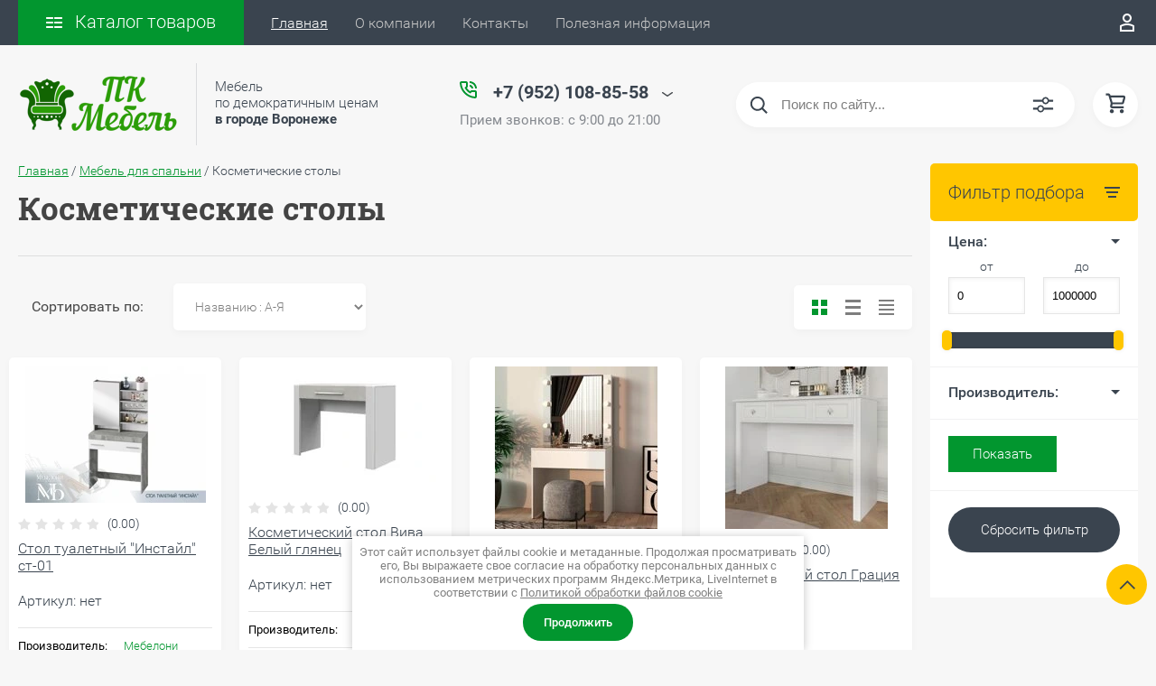

--- FILE ---
content_type: text/html; charset=utf-8
request_url: https://pkmebelvrn.ru/magazin/folder/kosmeticheskie-stoly
body_size: 31717
content:

	<!DOCTYPE html>
<html lang="ru">
<head>
	<meta charset="UTF-8">
	<meta name="robots" content="all"/>
	<meta name="description" content="Косметические столы ">
	<meta name="keywords" content="Косметические столы ">
	<meta name="SKYPE_TOOLBAR" content="SKYPE_TOOLBAR_PARSER_COMPATIBLE">
	<meta name="viewport" content="width=device-width, initial-scale=1.0, maximum-scale=1.0, user-scalable=no">
	<meta name="format-detection" content="telephone=no">
	<meta http-equiv="x-rim-auto-match" content="none">
	<title>Косметические столы </title>
<!-- assets.top -->
<script src="/g/libs/nocopy/1.0.0/nocopy.for.all.js" ></script>
<!-- /assets.top -->

		<script src="/g/libs/jquery/1.10.2/jquery.min.js"></script>
	<script src="/g/templates/shop2/2.83.2/js/jquery.columnizer.min.js"></script>
	<script src="/g/templates/shop2/2.83.2/js/resizeController.js"></script>
	<script src="/g/templates/shop2/2.83.2/js/modernizr.custom.js"></script>
	<script src="/g/libs/jquery-bgdsize/jquery.bgdsize.js" charset="utf-8"></script>
			<link rel="stylesheet" href="/g/css/styles_articles_tpl.css">
<meta name="google-site-verification" content="tj_ZCwMhew_y1XOAaL8UHZypPdLpCGZcRYsWfC543t4" />

            <!-- 46b9544ffa2e5e73c3c971fe2ede35a5 -->
            <script src='/shared/s3/js/lang/ru.js'></script>
            <script src='/shared/s3/js/common.min.js'></script>
        <link rel='stylesheet' type='text/css' href='/shared/s3/css/calendar.css' /><link rel='stylesheet' type='text/css' href='/shared/highslide-4.1.13/highslide.min.css'/>
<script type='text/javascript' src='/shared/highslide-4.1.13/highslide-full.packed.js'></script>
<script type='text/javascript'>
hs.graphicsDir = '/shared/highslide-4.1.13/graphics/';
hs.outlineType = null;
hs.showCredits = false;
hs.lang={cssDirection:'ltr',loadingText:'Загрузка...',loadingTitle:'Кликните чтобы отменить',focusTitle:'Нажмите чтобы перенести вперёд',fullExpandTitle:'Увеличить',fullExpandText:'Полноэкранный',previousText:'Предыдущий',previousTitle:'Назад (стрелка влево)',nextText:'Далее',nextTitle:'Далее (стрелка вправо)',moveTitle:'Передвинуть',moveText:'Передвинуть',closeText:'Закрыть',closeTitle:'Закрыть (Esc)',resizeTitle:'Восстановить размер',playText:'Слайд-шоу',playTitle:'Слайд-шоу (пробел)',pauseText:'Пауза',pauseTitle:'Приостановить слайд-шоу (пробел)',number:'Изображение %1/%2',restoreTitle:'Нажмите чтобы посмотреть картинку, используйте мышь для перетаскивания. Используйте клавиши вперёд и назад'};</script>
<link rel="icon" href="/favicon.ico" type="image/x-icon">
	<link rel="apple-touch-icon" href="/thumb/2/LWXycLAsrYVHUeczKuvz_w/r/favicon.png">
	<link rel="apple-touch-icon" sizes="57x57" href="/thumb/2/cSiQoKjZkTMIo0ziQoXd3Q/57c57/favicon.png">
	<link rel="apple-touch-icon" sizes="60x60" href="/thumb/2/ADHYAP_QOPaTX7kCwZk1yQ/60c60/favicon.png">
	<link rel="apple-touch-icon" sizes="72x72" href="/thumb/2/NUeGOwT7ccqi0vKCk5c7CQ/72c72/favicon.png">
	<link rel="apple-touch-icon" sizes="76x76" href="/thumb/2/hXphuvuCGMlCNmPwtBK8JQ/76c76/favicon.png">
	<link rel="apple-touch-icon" sizes="114x114" href="/thumb/2/eu_DCr8HaH-4Fl9Q5T1Yug/114c114/favicon.png">
	<link rel="apple-touch-icon" sizes="120x120" href="/thumb/2/3MmgBXK7FEpfGfzqoDIQig/120c120/favicon.png">
	<link rel="apple-touch-icon" sizes="144x144" href="/thumb/2/j9LDtrtN_JRbLahuwp6tEA/144c144/favicon.png">
	<link rel="apple-touch-icon" sizes="152x152" href="/thumb/2/hJpSN6oEQd3e9064W7B_Jg/152c152/favicon.png">
	<link rel="apple-touch-icon" sizes="180x180" href="/thumb/2/f_vyPxiafrQ-f6zkloMaLQ/180c180/favicon.png">
	
	<meta name="msapplication-TileImage" content="/thumb/2/bmMZwZpxmRExzY98ed18Wg/c/favicon.png">
	<meta name="msapplication-square70x70logo" content="/thumb/2/u4ZCgXlIt0M0m6gZuZtRyQ/70c70/favicon.png">
	<meta name="msapplication-square150x150logo" content="/thumb/2/foNNC3kvbPYBac4AKEENng/150c150/favicon.png">
	<meta name="msapplication-wide310x150logo" content="/thumb/2/4xXaTyEaqfQGm4mLgRUUfg/310c150/favicon.png">
	<meta name="msapplication-square310x310logo" content="/thumb/2/rmdEXcb0zBLSx3J7TTuAiw/310c310/favicon.png">

<!--s3_require-->
<link rel="stylesheet" href="/g/basestyle/1.0.1/user/user.css" type="text/css"/>
<link rel="stylesheet" href="/g/basestyle/1.0.1/user/user.red.css" type="text/css"/>
<script type="text/javascript" src="/g/basestyle/1.0.1/user/user.js" async></script>
<!--/s3_require-->
				
		
		
		
			<link rel="stylesheet" type="text/css" href="/g/shop2v2/default/css/theme.less.css">		
			<script type="text/javascript" src="/g/printme.js"></script>
		<script type="text/javascript" src="/g/shop2v2/default/js/tpl.js"></script>
		<script type="text/javascript" src="/g/shop2v2/default/js/baron.min.js"></script>
		
			<script type="text/javascript" src="/g/shop2v2/default/js/shop2.2.js"></script>
		
	<script type="text/javascript">shop2.init({"productRefs": {"1490462504":{"razmery":{"159965304":["2032675904"]}},"1575745904":{"razmery":{"175237104":["2146987704"]}},"2553627313":{"razmery":{"999047913":["2950856713"]}},"2557925913":{"razmery":{"1012309713":["2959535513"]}},"2865135909":{"razmery":{"388440309":["3407222109"]}},"2911207909":{"razmery":{"397743109":["3459306509"]}}},"apiHash": {"getPromoProducts":"e56dafcdc3488a9569a9bcd161321aff","getSearchMatches":"7f69dec6d592d878a468f273818d3c45","getFolderCustomFields":"c4d1d64b84ac411b50fb20081c099f2c","getProductListItem":"d98367b554cbbf4bce88e01b7653e998","cartAddItem":"39e76725f6ef4a6c7ba578cb5a89afc6","cartRemoveItem":"fdbe55d511cab8734496aa766d705049","cartUpdate":"a0d11233ff75eb5ee45c9200abe231d5","cartRemoveCoupon":"5c6f5437c58bfb65589466b81e5b8554","cartAddCoupon":"b0bdfc10bf07dba457d82ba7d1b67392","deliveryCalc":"0ba668752829873fe5c46feb20ec142b","printOrder":"3ead05b91e1be98c00e0b08c213c5102","cancelOrder":"66010cf348bc9356002007aa56e10944","cancelOrderNotify":"4290e43e6ee34f102ddb5087b4e5a428","repeatOrder":"59add68c1eb06e840d5d36eda96ca153","paymentMethods":"81304b0d041f61f089b94459e402edf6","compare":"884ea5a97bee586b746e05c85dcaa9c5"},"hash": null,"verId": 2393234,"mode": "folder","step": "","uri": "/magazin","IMAGES_DIR": "/d/","my": {"show_sections":true,"lazy_load_subpages":true,"special_alias":"spec","new_alias":"new","price_fa_rouble":true,"search_price_max":"1000000","hide_product_simple_options":true,"hide_product_price_options":true,"hide_filter_options":true,"small_images_width":148,"buy_mod":true,"hide_cart_table_options":true,"show_amount_sort":true,"show_rating_sort":true,"params":"\u0425\u0430\u0440\u0430\u043a\u0442\u0435\u0440\u0438\u0441\u0442\u0438\u043a\u0438","main_block_alis_new":true},"shop2_cart_order_payments": 1,"cf_margin_price_enabled": 0,"maps_yandex_key":"","maps_google_key":""});shop2.filter._pre_params = "&s[folder_id]=23353651";</script>
<style type="text/css">.product-item-thumb {width: 200px;}.product-item-thumb .product-image, .product-item-simple .product-image {height: 180px;width: 200px;}.product-item-thumb .product-amount .amount-title {width: 104px;}.product-item-thumb .product-price {width: 150px;}.shop2-product .product-side-l {width: 450px;}.shop2-product .product-image {height: 390px;width: 450px;}.shop2-product .product-thumbnails li {width: 140px;height: 140px;}</style>
	<link rel="stylesheet" href="/t/v4825/images/theme0/uikit/uikit.scss.css">
	<link rel="stylesheet" href="/t/v4825/images/theme0/theme.scss.css">
			<link rel="stylesheet" href="/t/v4825/images/theme6/uikit/uikit.scss.css">
	    <link rel="stylesheet" href="/t/v4825/images/theme6/theme.scss.css">
		<link rel="stylesheet" href="/t/v4825/images/css/bdr_style.scss.css">
	<link rel="stylesheet" href="/t/css/advantages.scss.css">
	<link rel="stylesheet" href="/t/v4825/images/css/shop_extra_styles.css">
	

<script>
  $(document).ready(function(){
  $(window).scroll(function() {    
    var scroll = $(window).scrollTop();

    if (scroll >= 50) {
        $(".site-header-top").addClass("fixedHeader");
        $(".site-header-middle").addClass("fixedHeader");
        
    } else {
        $(".site-header-top").removeClass("fixedHeader");
        $(".site-header-middle").removeClass("fixedHeader");
    }
});
});

</script>

</head>
<body>

	<svg style="display: none;" id="site-svg-sprite">
	<symbol id="phone" viewBox="0 0 20 20">
		<path d="M16.984,18.997 L16.849,18.993 C7.832,18.423 0.604,11.183 0.035,2.152 C-0.001,1.585 0.196,1.028 0.575,0.624 C0.952,0.222 1.470,-0.000 2.032,-0.000 L6.999,-0.000 C8.102,-0.000 8.999,0.899 8.999,2.003 L8.999,5.594 C8.999,6.121 8.786,6.638 8.413,7.011 L7.916,7.509 C8.836,8.954 10.058,10.177 11.502,11.100 L11.999,10.602 C12.377,10.224 12.879,10.015 13.413,10.015 L16.999,10.015 C18.103,10.015 19.000,10.914 19.000,12.018 L19.000,16.994 C19.000,18.117 18.114,18.997 16.984,18.997 ZM16.999,12.018 L13.413,12.018 L11.834,13.600 L11.176,13.235 C8.902,11.977 7.038,10.110 5.784,7.835 L5.420,7.176 L6.999,5.594 L6.999,2.003 L2.032,2.003 C2.537,10.052 8.961,16.487 16.975,16.994 L16.984,17.995 L16.984,16.994 C17.002,16.994 17.010,16.990 17.010,16.990 L16.999,12.018 ZM12.999,8.012 C12.999,6.908 12.103,6.009 11.000,6.009 L11.000,4.006 C13.205,4.006 14.999,5.803 14.999,8.012 L12.999,8.012 ZM11.000,2.003 L11.000,-0.000 C15.411,-0.000 19.000,3.594 19.000,8.012 L16.999,8.012 C16.999,4.698 14.308,2.003 11.000,2.003 Z"/>
	</symbol>
	<symbol id="lk" viewBox="0 0 16 20">
		<path d="M-0.000,20.000 L-0.000,13.240 C0.264,13.076 0.539,12.925 0.816,12.778 C2.918,11.656 5.370,11.000 8.000,11.000 C10.630,11.000 13.082,11.656 15.184,12.778 C15.461,12.925 15.735,13.076 16.000,13.240 L16.000,20.000 L-0.000,20.000 ZM14.000,14.416 C12.166,13.489 10.098,13.000 8.000,13.000 C5.901,13.000 3.832,13.489 2.000,14.416 L2.000,18.000 L14.000,18.000 L14.000,14.416 ZM8.000,10.000 C5.239,10.000 3.000,7.761 3.000,5.000 C3.000,2.238 5.239,-0.000 8.000,-0.000 C10.761,-0.000 13.000,2.238 13.000,5.000 C13.000,7.761 10.761,10.000 8.000,10.000 ZM8.000,2.000 C6.346,2.000 5.000,3.345 5.000,5.000 C5.000,6.654 6.346,8.000 8.000,8.000 C9.654,8.000 11.000,6.654 11.000,5.000 C11.000,3.345 9.654,2.000 8.000,2.000 Z"/>
	</symbol>
	<symbol id="search" viewBox="0 0 20 20">
		<path d="M19.875,18.586 L15.027,13.738 C16.072,12.396 16.700,10.716 16.700,8.889 C16.700,4.521 13.146,0.967 8.778,0.967 C4.410,0.967 0.856,4.521 0.856,8.889 C0.856,13.257 4.410,16.811 8.778,16.811 C10.605,16.811 12.286,16.182 13.628,15.139 L18.475,19.986 L19.875,18.586 ZM8.778,14.831 C5.501,14.831 2.837,12.165 2.837,8.889 C2.837,5.612 5.501,2.947 8.778,2.947 C12.054,2.947 14.719,5.612 14.719,8.889 C14.719,12.165 12.054,14.831 8.778,14.831 Z"/>
	</symbol>
	<symbol id="extend-search" viewBox="0 0 23 17">
		<path d="M22.452,14.119 L12.488,14.119 C12.012,15.779 10.533,16.999 8.761,16.999 C6.989,16.999 5.510,15.779 5.034,14.119 L0.547,14.119 C0.245,14.119 -0.001,13.868 -0.001,13.558 L-0.001,12.433 C-0.001,12.123 0.245,11.872 0.547,11.872 L5.034,11.872 C5.510,10.211 6.989,8.991 8.761,8.991 C10.533,8.991 12.012,10.211 12.488,11.872 L22.452,11.872 C22.754,11.872 22.999,12.123 22.999,12.433 L22.999,13.558 C22.999,13.868 22.754,14.119 22.452,14.119 ZM8.761,10.642 C7.495,10.642 6.468,11.696 6.468,12.995 C6.468,14.295 7.495,15.348 8.761,15.348 C10.028,15.348 11.055,14.295 11.055,12.995 C11.055,11.696 10.028,10.642 8.761,10.642 ZM22.452,5.128 L17.964,5.128 C17.488,6.788 16.009,8.008 14.238,8.008 C12.465,8.008 10.987,6.788 10.511,5.128 L0.547,5.128 C0.245,5.128 -0.001,4.876 -0.001,4.566 L-0.001,3.441 C-0.001,3.131 0.245,2.880 0.547,2.880 L10.511,2.880 C10.986,1.220 12.465,-0.000 14.238,-0.000 C16.009,-0.000 17.488,1.220 17.964,2.880 L22.452,2.880 C22.754,2.880 22.999,3.131 22.999,3.441 L22.999,4.566 C22.999,4.876 22.754,5.128 22.452,5.128 ZM14.238,1.721 C13.008,1.721 12.013,2.743 12.013,4.004 C12.013,5.265 13.008,6.287 14.238,6.287 C15.466,6.287 16.462,5.265 16.462,4.004 C16.462,2.743 15.466,1.721 14.238,1.721 Z"/>
	</symbol>
	<symbol id="cart" viewBox="0 0 21 21">
		<path d="M20.636,4.599 L19.192,9.584 C18.946,10.434 18.146,11.029 17.249,11.029 L7.685,11.029 L7.179,13.023 L11.948,13.023 L12.959,13.023 L19.022,13.023 L19.022,15.018 L12.959,15.018 L11.948,15.018 L7.179,15.018 C6.553,15.018 5.972,14.738 5.587,14.251 C5.201,13.763 5.067,13.140 5.219,12.540 L5.849,10.055 L3.425,1.990 L0.833,1.990 L0.833,-0.004 L3.425,-0.004 C4.314,-0.004 5.111,0.583 5.362,1.425 L5.552,2.056 L18.693,2.056 C19.333,2.056 19.921,2.345 20.306,2.849 C20.691,3.354 20.812,3.991 20.636,4.599 ZM6.151,4.050 L7.650,9.035 L17.249,9.035 L18.693,4.050 L6.151,4.050 ZM6.896,16.014 C8.012,16.014 8.917,16.907 8.917,18.008 C8.917,19.110 8.012,20.003 6.896,20.003 C5.780,20.003 4.875,19.110 4.875,18.008 C4.875,16.907 5.780,16.014 6.896,16.014 ZM17.000,16.014 C18.117,16.014 19.022,16.907 19.022,18.008 C19.022,19.110 18.117,20.003 17.000,20.003 C15.884,20.003 14.980,19.110 14.980,18.008 C14.980,16.907 15.884,16.014 17.000,16.014 Z"/>
	</symbol>
	<symbol id="menu" viewBox="0 0 17 12">
		<path d="M9.000,12.000 L9.000,10.000 L17.000,10.000 L17.000,12.000 L9.000,12.000 ZM9.000,5.000 L17.000,5.000 L17.000,7.000 L9.000,7.000 L9.000,5.000 ZM9.000,-0.000 L17.000,-0.000 L17.000,2.000 L9.000,2.000 L9.000,-0.000 ZM-0.000,10.000 L7.000,10.000 L7.000,12.000 L-0.000,12.000 L-0.000,10.000 ZM-0.000,5.000 L7.000,5.000 L7.000,7.000 L-0.000,7.000 L-0.000,5.000 ZM-0.000,-0.000 L7.000,-0.000 L7.000,2.000 L-0.000,2.000 L-0.000,-0.000 Z"/>
		<path d="M9.000,12.000 L9.000,10.000 L17.000,10.000 L17.000,12.000 L9.000,12.000 ZM9.000,5.000 L17.000,5.000 L17.000,7.000 L9.000,7.000 L9.000,5.000 ZM9.000,-0.000 L17.000,-0.000 L17.000,2.000 L9.000,2.000 L9.000,-0.000 ZM-0.000,10.000 L7.000,10.000 L7.000,12.000 L-0.000,12.000 L-0.000,10.000 ZM-0.000,5.000 L7.000,5.000 L7.000,7.000 L-0.000,7.000 L-0.000,5.000 ZM-0.000,-0.000 L7.000,-0.000 L7.000,2.000 L-0.000,2.000 L-0.000,-0.000 Z"/>
		<path d="M9.000,12.000 L9.000,10.000 L17.000,10.000 L17.000,12.000 L9.000,12.000 ZM9.000,5.000 L17.000,5.000 L17.000,7.000 L9.000,7.000 L9.000,5.000 ZM9.000,-0.000 L17.000,-0.000 L17.000,2.000 L9.000,2.000 L9.000,-0.000 ZM-0.000,10.000 L7.000,10.000 L7.000,12.000 L-0.000,12.000 L-0.000,10.000 ZM-0.000,5.000 L7.000,5.000 L7.000,7.000 L-0.000,7.000 L-0.000,5.000 ZM-0.000,-0.000 L7.000,-0.000 L7.000,2.000 L-0.000,2.000 L-0.000,-0.000 Z"/>
	</symbol>
		<symbol id="menu2" viewBox="0 0 20 12">
		<path d="M-0.000,-0.000 L20.000,-0.000 L20.000,2.000 L-0.000,2.000 L-0.000,-0.000 Z"/>
		<path d="M-0.000,5.000 L17.000,5.000 L17.000,7.000 L-0.000,7.000 L-0.000,5.000 Z"/>
		<path d="M-0.000,10.000 L14.000,10.000 L14.000,12.000 L-0.000,12.000 L-0.000,10.000 Z"/>
	</symbol>
	<symbol id="form-mail" viewBox="0 0 110 100">
		<path d="M105.840,42.969 L83.550,4.450 C81.092,0.201 75.628,-1.259 71.370,1.193 L4.450,39.742 C0.192,42.194 -1.272,47.645 1.186,51.893 L26.449,95.549 C28.907,99.797 34.370,101.257 38.628,98.805 L105.549,60.257 C109.807,57.804 111.271,52.353 108.813,48.105 L105.840,42.969 ZM72.963,7.124 L58.401,48.378 C57.450,51.078 54.709,52.654 51.893,52.130 L8.801,44.084 L72.963,7.124 ZM30.981,91.520 L6.804,49.741 L40.511,56.036 L30.981,91.520 ZM36.722,93.055 L46.370,57.130 L50.801,57.958 C53.660,58.492 56.478,57.958 58.823,56.607 C61.168,55.256 63.041,53.088 64.006,50.349 L65.502,46.108 L101.511,55.735 L36.722,93.055 ZM103.050,50.007 L67.482,40.498 L78.872,8.227 L103.050,50.007 Z"/>
	</symbol>
	<symbol id="close" viewBox="0 0 20 20">
		<path d='M12.392,9.458 L19.143,16.263 C19.735,16.859 19.735,17.829 19.143,18.426 C18.857,18.715 18.475,18.874 18.070,18.874 C17.665,18.874 17.284,18.715 16.998,18.426 L10.246,11.621 L3.495,18.425 C3.209,18.714 2.828,18.873 2.423,18.873 C2.017,18.873 1.636,18.714 1.350,18.425 C0.758,17.828 0.758,16.859 1.350,16.263 L8.101,9.458 L1.350,2.653 C0.758,2.057 0.758,1.088 1.350,0.491 C1.923,-0.087 2.922,-0.087 3.495,0.491 L10.246,7.296 L16.998,0.491 C17.570,-0.087 18.570,-0.087 19.143,0.491 C19.735,1.087 19.735,2.057 19.143,2.653 L12.392,9.458 Z'/>
	</symbol>
	<symbol id="arrow-top" viewBox="0 0 25 14">
		<path d="M2.723,13.989 L0.984,12.219 L13.097,0.001 L24.998,12.134 L23.259,13.905 L13.097,3.540 L2.723,13.989 Z"/>
	</symbol>
	<symbol id="stock" viewBox="0 0 120 120">
		<path d="M117.063,41.459 L113.498,51.504 C113.500,51.519 113.503,51.533 113.506,51.548 L119.999,60.000 L113.506,68.450 C113.504,68.465 113.500,68.480 113.498,68.495 L117.063,78.540 L108.263,84.579 C108.260,84.585 108.257,84.591 108.254,84.597 L108.541,95.266 L98.314,98.288 C98.305,98.296 98.297,98.305 98.288,98.313 L95.267,108.540 L84.598,108.254 C84.592,108.257 84.586,108.260 84.580,108.263 L78.541,117.063 L68.495,113.498 C68.480,113.500 68.465,113.504 68.450,113.506 L59.999,120.000 L51.549,113.506 C51.534,113.504 51.519,113.500 51.504,113.498 L41.458,117.063 L35.419,108.263 C35.413,108.260 35.407,108.257 35.401,108.254 L24.732,108.540 L21.710,98.313 C21.702,98.305 21.694,98.296 21.685,98.288 L11.458,95.266 L11.745,84.597 C11.742,84.591 11.739,84.585 11.736,84.579 L2.936,78.540 L6.501,68.495 C6.498,68.480 6.495,68.465 6.493,68.450 L-0.001,60.000 L6.493,51.548 C6.495,51.533 6.499,51.519 6.501,51.504 L2.936,41.459 L11.737,35.418 C11.739,35.413 11.742,35.407 11.745,35.402 L11.458,24.732 L21.687,21.709 C21.694,21.702 21.702,21.694 21.710,21.686 L24.732,11.458 L35.402,11.745 C35.407,11.742 35.413,11.739 35.418,11.736 L41.458,2.936 L51.504,6.501 C51.519,6.498 51.533,6.495 51.548,6.493 L59.999,-0.001 L68.451,6.493 C68.465,6.495 68.480,6.498 68.495,6.501 L78.541,2.936 L84.580,11.736 C84.586,11.739 84.591,11.742 84.597,11.745 L95.267,11.458 L98.289,21.686 C98.297,21.694 98.304,21.702 98.312,21.710 L108.541,24.732 L108.254,35.402 C108.257,35.407 108.260,35.413 108.262,35.418 L117.063,41.459 Z"/>
	</symbol>
	<symbol id="more-arrow" viewBox="0 0 12 5">
		<path d="M-0.003,0.705 C-0.003,0.560 0.043,0.416 0.140,0.291 C0.382,-0.023 0.849,-0.092 1.182,0.136 L5.990,3.432 L10.801,0.136 C11.133,-0.092 11.599,-0.023 11.842,0.291 C12.084,0.604 12.011,1.044 11.677,1.272 L6.429,4.869 C6.167,5.048 5.813,5.048 5.551,4.869 L0.304,1.272 C0.103,1.135 -0.003,0.921 -0.003,0.705 L-0.003,0.705 Z"/>
	</symbol>
	<symbol id="icon-login" viewBox="0 0 13 17">
		<path d="M12.750,16.316 C12.723,16.702 12.396,17.002 11.999,17.002 L0.994,17.002 C0.599,17.002 0.271,16.702 0.242,16.318 L0.000,12.848 C-0.086,11.571 0.929,10.099 2.217,9.633 C4.981,8.666 8.019,8.669 10.769,9.631 C12.069,10.098 13.083,11.571 12.991,12.850 L12.750,16.316 ZM10.255,11.012 C7.846,10.170 5.153,10.167 2.732,11.014 C2.006,11.277 1.464,12.179 1.502,12.749 L1.696,15.531 L11.297,15.531 L11.490,12.749 C11.530,12.177 10.990,11.277 10.255,11.012 ZM6.559,7.900 C4.568,7.900 2.949,6.127 2.949,3.947 C2.949,1.767 4.568,-0.007 6.559,-0.007 C8.549,-0.007 10.169,1.767 10.169,3.947 C10.169,6.127 8.549,7.900 6.559,7.900 ZM6.559,1.463 C5.399,1.463 4.454,2.577 4.454,3.947 C4.454,5.317 5.399,6.431 6.559,6.431 C7.719,6.431 8.664,5.317 8.664,3.947 C8.664,2.577 7.719,1.463 6.559,1.463 Z"/>
	</symbol>
	<symbol id="icon-password" viewBox="0 0 12 17">
		<path d="M10.279,6.235 L10.279,4.440 C10.279,1.986 8.375,-0.010 5.965,-0.010 C3.625,-0.010 1.721,1.986 1.721,4.440 L1.721,6.235 C0.777,6.235 0.009,7.040 0.009,8.029 L0.009,15.207 C0.009,16.196 0.777,17.002 1.721,17.002 L10.279,17.002 C11.223,17.002 11.991,16.196 11.991,15.207 L11.991,8.029 C11.991,7.040 11.223,6.235 10.279,6.235 ZM3.432,4.440 C3.432,2.976 4.568,1.784 6.034,1.784 C7.431,1.784 8.567,2.976 8.567,4.440 L8.567,6.235 L3.432,6.235 L3.432,4.440 ZM1.721,15.207 L1.721,8.029 L10.279,8.029 L10.281,15.207 L1.721,15.207 Z"/>
	</symbol>
	<symbol id="facebook" viewBox="0 0 36 36">
		<path fill-rule="evenodd"  fill="rgb(28, 48, 146)" d="M2.000,-0.000 L34.000,-0.000 C35.104,-0.000 36.000,0.895 36.000,2.000 L36.000,33.000 C36.000,34.104 35.104,35.000 34.000,35.000 L2.000,35.000 C0.895,35.000 -0.000,34.104 -0.000,33.000 L-0.000,2.000 C-0.000,0.895 0.895,-0.000 2.000,-0.000 Z"/> <path fill-rule="evenodd"  fill="rgb(255, 255, 255)" d="M22.998,9.355 C21.993,9.152 21.220,8.999 20.162,8.999 C17.120,8.999 15.908,10.426 15.908,12.976 L15.908,14.837 L14.000,14.837 L14.000,17.846 L15.908,17.846 L15.908,26.999 L19.621,26.999 L19.621,17.846 L22.328,17.846 L22.586,14.837 L19.621,14.837 L19.621,13.384 C19.621,12.568 19.698,12.058 20.885,12.058 C21.323,12.058 22.019,12.135 22.535,12.237 L22.998,9.355 Z"/>
	</symbol>
	<symbol id="checkmark" viewBox="0 0 12 8">
		<path d="M10.712,1.690 L4.757,7.645 C4.739,7.666 4.732,7.692 4.712,7.712 C4.515,7.909 4.257,8.004 3.999,8.001 C3.741,8.004 3.482,7.909 3.285,7.712 C3.266,7.693 3.259,7.667 3.241,7.646 L0.285,4.690 C-0.102,4.303 -0.102,3.674 0.285,3.286 C0.673,2.898 1.302,2.898 1.690,3.286 L3.999,5.595 L9.308,0.286 C9.696,-0.102 10.325,-0.102 10.712,0.286 C11.100,0.674 11.100,1.302 10.712,1.690 Z"/>
	</symbol>
	<symbol id="filter" viewBox="0 0 17 12">
		<path d="M-0.000,1.999 L-0.000,-0.001 L17.000,-0.001 L17.000,1.999 L-0.000,1.999 ZM15.000,6.999 L2.000,6.999 L2.000,4.999 L15.000,4.999 L15.000,6.999 ZM13.000,11.999 L4.000,11.999 L4.000,9.999 L13.000,9.999 L13.000,11.999 Z"/>
	</symbol>
	<symbol id="kamera" viewBox="0 0 24 24">
		<path d="M 11 4 L 9 6 L 7 6 L 7 5 L 4 5 L 4 6 C 2.9 6 2 6.9 2 8 L 2 18 C 2 19.1 2.9 20 4 20 L 20 20 C 21.1 20 22 19.1 22 18 L 22 8 C 22 6.9 21.1 6 20 6 L 19 6 L 17 4 L 11 4 z M 5.5 6.5 C 6.052 6.5 6.5 6.948 6.5 7.5 C 6.5 8.052 6.052 8.5 5.5 8.5 C 4.948 8.5 4.5 8.052 4.5 7.5 C 4.5 6.948 4.948 6.5 5.5 6.5 z M 14 8 C 16.76 8 19 10.24 19 13 C 19 15.76 16.76 18 14 18 C 11.24 18 9 15.76 9 13 C 9 10.24 11.24 8 14 8 z M 14 10 C 12.343146 10 11 11.343146 11 13 C 11 14.656854 12.343146 16 14 16 C 15.656854 16 17 14.656854 17 13 C 17 11.343146 15.656854 10 14 10 z"/>
	</symbol>
	<symbol id="gift" viewBox="0 0 18 20">
		<path d="M16.000,3.999 L13.815,3.999 C13.928,3.680 14.000,3.340 14.000,2.979 C14.000,1.336 12.663,-0.001 10.980,-0.001 C10.216,-0.001 9.525,0.297 8.997,0.771 C8.463,0.297 7.763,-0.001 6.980,-0.001 C5.337,-0.001 4.000,1.336 4.000,3.019 C4.000,3.364 4.070,3.691 4.179,3.999 L2.000,3.999 C0.897,3.999 -0.000,4.896 -0.000,5.999 L-0.000,9.999 C-0.000,10.747 0.417,11.393 1.027,11.736 C1.015,11.822 1.000,11.909 1.000,11.999 L1.000,17.999 C1.000,19.102 1.897,19.999 3.000,19.999 L15.000,19.999 C16.102,19.999 17.000,19.102 17.000,17.999 L17.000,11.999 C17.000,11.909 16.985,11.822 16.973,11.736 C17.582,11.393 18.000,10.747 18.000,9.999 L18.000,5.999 C18.000,4.896 17.102,3.999 16.000,3.999 ZM16.001,9.999 L15.000,9.999 L10.000,9.999 L10.000,5.999 L11.019,5.999 L16.000,5.999 L16.001,9.999 ZM11.019,1.999 C11.560,1.999 12.000,2.439 12.000,3.019 C12.000,3.560 11.560,3.999 11.019,3.999 L10.000,3.999 L10.000,2.979 C10.000,2.439 10.439,1.999 11.019,1.999 ZM6.000,2.979 C6.000,2.439 6.439,1.999 7.019,1.999 C7.560,1.999 8.000,2.439 8.000,2.979 L8.000,3.999 L6.980,3.999 C6.439,3.999 6.000,3.560 6.000,2.979 ZM2.000,5.999 L6.980,5.999 L8.000,5.999 L8.000,9.999 L3.000,9.999 L2.000,9.999 L2.000,5.999 ZM3.000,11.999 L8.000,11.999 L8.000,17.999 L3.000,17.999 L3.000,11.999 ZM10.000,17.999 L10.000,11.999 L15.000,11.999 L15.001,17.999 L10.000,17.999 Z"/>
	</symbol>
	<symbol id="discount" viewBox="0 0 20 20">
		<path d="M19.992,12.170 C19.785,12.427 19.549,12.718 19.489,12.901 C19.422,13.107 19.438,13.478 19.453,13.837 C19.483,14.537 19.520,15.407 18.994,16.125 C18.464,16.846 17.613,17.080 16.928,17.267 C16.583,17.363 16.226,17.460 16.055,17.583 C15.890,17.702 15.680,18.019 15.494,18.299 C15.101,18.890 14.612,19.627 13.745,19.905 C13.525,19.977 13.290,20.012 13.046,20.012 C12.463,20.012 11.916,19.810 11.433,19.631 C11.087,19.504 10.729,19.372 10.500,19.372 C10.270,19.372 9.913,19.504 9.567,19.631 C8.881,19.884 7.996,20.145 7.254,19.905 C6.387,19.626 5.898,18.890 5.505,18.299 C5.319,18.019 5.109,17.702 4.944,17.583 C4.774,17.460 4.417,17.363 4.071,17.267 C3.387,17.080 2.536,16.846 2.006,16.125 C1.480,15.407 1.516,14.536 1.547,13.837 C1.562,13.478 1.578,13.106 1.510,12.900 C1.450,12.717 1.215,12.427 1.008,12.170 C0.559,11.615 -0.000,10.922 -0.000,10.006 C-0.000,9.090 0.559,8.398 1.008,7.841 C1.215,7.585 1.450,7.293 1.510,7.110 C1.578,6.904 1.562,6.533 1.547,6.174 C1.516,5.474 1.480,4.604 2.006,3.887 C2.536,3.165 3.387,2.931 4.071,2.744 C4.417,2.649 4.774,2.551 4.945,2.428 C5.110,2.309 5.320,1.992 5.506,1.713 C5.898,1.121 6.388,0.384 7.255,0.106 C7.998,-0.136 8.881,0.126 9.567,0.380 C9.913,0.507 10.270,0.640 10.500,0.640 C10.729,0.640 11.087,0.507 11.433,0.380 C12.117,0.126 13.002,-0.136 13.745,0.106 C14.613,0.385 15.101,1.121 15.494,1.713 C15.680,1.992 15.890,2.309 16.055,2.428 C16.226,2.551 16.583,2.649 16.929,2.744 C17.613,2.931 18.464,3.165 18.994,3.887 C19.520,4.604 19.483,5.475 19.453,6.174 C19.438,6.533 19.422,6.905 19.489,7.111 C19.549,7.294 19.784,7.585 19.991,7.841 C20.441,8.397 21.000,9.089 21.000,10.006 C21.000,10.921 20.441,11.614 19.992,12.170 ZM18.352,9.142 C18.033,8.746 17.671,8.298 17.492,7.755 C17.308,7.191 17.333,6.604 17.355,6.086 C17.368,5.770 17.392,5.240 17.297,5.111 C17.198,4.977 16.699,4.841 16.369,4.750 C15.867,4.612 15.299,4.456 14.820,4.111 C14.346,3.770 14.024,3.285 13.740,2.857 C13.550,2.571 13.263,2.139 13.097,2.086 C12.842,2.098 12.498,2.208 12.165,2.331 C11.670,2.513 11.107,2.721 10.500,2.721 C9.892,2.721 9.330,2.513 8.834,2.331 C8.501,2.208 8.158,2.081 7.954,2.081 C7.736,2.139 7.450,2.571 7.260,2.857 C6.976,3.285 6.654,3.770 6.180,4.111 C5.701,4.456 5.133,4.612 4.631,4.750 C4.301,4.841 3.802,4.977 3.703,5.111 C3.609,5.241 3.631,5.770 3.645,6.086 C3.667,6.603 3.692,7.191 3.508,7.753 C3.329,8.298 2.967,8.746 2.647,9.142 C2.416,9.428 2.100,9.820 2.100,10.006 C2.100,10.192 2.417,10.583 2.648,10.870 C2.967,11.265 3.329,11.713 3.508,12.257 C3.692,12.820 3.667,13.407 3.645,13.925 C3.631,14.242 3.608,14.771 3.703,14.900 C3.802,15.034 4.301,15.171 4.631,15.261 C5.132,15.399 5.701,15.555 6.180,15.900 C6.654,16.242 6.976,16.726 7.259,17.154 C7.449,17.440 7.736,17.872 7.903,17.926 C8.172,17.945 8.502,17.804 8.834,17.681 C9.330,17.498 9.892,17.291 10.500,17.291 C11.108,17.291 11.670,17.498 12.165,17.681 C12.498,17.804 12.842,17.931 13.046,17.931 C13.080,17.931 13.094,17.927 13.096,17.926 C13.263,17.872 13.550,17.440 13.740,17.154 C14.024,16.726 14.346,16.242 14.819,15.900 C15.298,15.555 15.867,15.399 16.369,15.261 C16.699,15.171 17.198,15.034 17.296,14.900 C17.391,14.770 17.368,14.242 17.355,13.925 C17.333,13.408 17.308,12.821 17.492,12.259 C17.671,11.713 18.033,11.265 18.352,10.870 C18.583,10.583 18.900,10.192 18.900,10.006 C18.900,9.820 18.583,9.428 18.352,9.142 ZM14.175,13.128 C13.305,13.128 12.600,12.429 12.600,11.567 C12.600,10.705 13.305,10.006 14.175,10.006 C15.045,10.006 15.750,10.705 15.750,11.567 C15.750,12.429 15.045,13.128 14.175,13.128 ZM7.526,12.551 L11.726,6.306 L13.473,7.461 L9.273,13.705 L7.526,12.551 ZM6.825,10.006 C5.955,10.006 5.250,9.307 5.250,8.445 C5.250,7.583 5.955,6.884 6.825,6.884 C7.695,6.884 8.400,7.583 8.400,8.445 C8.400,9.307 7.695,10.006 6.825,10.006 Z"/>
	</symbol>
	<symbol id="compare" viewBox="0 0 17 20">
		<path d="M16.972,18.823 L16.969,20.000 L15.000,20.000 L15.023,14.066 L15.023,13.057 L15.023,0.009 L16.987,0.009 L16.987,13.057 L16.987,14.066 L16.987,18.823 L16.972,18.823 ZM11.969,20.000 L10.000,20.000 L10.023,14.066 L10.023,13.057 L10.023,8.009 L11.987,8.009 L11.987,13.057 L11.987,14.066 L11.987,18.823 L11.972,18.823 L11.969,20.000 ZM6.969,20.000 L5.000,20.000 L5.023,12.066 L5.023,11.058 L5.023,6.009 L6.986,6.009 L6.986,11.058 L6.986,12.066 L6.986,18.823 L6.972,18.823 L6.969,20.000 ZM1.969,20.000 L-0.000,20.000 L0.023,10.066 L0.023,9.057 L0.023,4.009 L1.986,4.009 L1.986,9.057 L1.986,10.066 L1.986,18.823 L1.971,18.823 L1.969,20.000 Z"/>
	</symbol>
	<symbol id="clock" viewBox="0 0 21 21">
		<path d="M10.499,21.000 C4.709,21.000 -0.001,16.289 -0.001,10.499 C-0.001,4.710 4.709,-0.001 10.499,-0.001 C16.289,-0.001 20.999,4.710 20.999,10.499 C20.999,16.289 16.289,21.000 10.499,21.000 ZM10.499,2.100 C5.868,2.100 2.100,5.868 2.100,10.499 C2.100,15.131 5.868,18.900 10.499,18.900 C15.131,18.900 18.899,15.131 18.899,10.499 C18.899,5.868 15.131,2.100 10.499,2.100 ZM8.556,15.000 L6.989,13.444 L9.771,10.444 L9.771,4.999 L11.986,4.999 L11.986,10.444 C11.986,11.027 11.753,11.587 11.337,12.000 L8.556,15.000 Z"/>
	</symbol>
	<symbol id="cart-disabled" viewBox="0 0 21 21">
		<path d="M15.762,6.766 C15.613,6.916 15.415,6.998 15.204,6.999 L20.999,6.999 L19.121,12.584 C18.874,13.434 18.073,14.029 17.174,14.029 L7.590,14.029 L7.084,16.023 L11.862,16.023 L12.875,16.023 L18.951,16.023 L18.951,18.018 L12.875,18.018 L11.862,18.018 L7.084,18.018 C6.456,18.018 5.874,17.738 5.488,17.251 C5.101,16.763 4.967,16.139 5.119,15.540 L5.749,13.055 L3.321,4.990 L0.724,4.990 L0.724,2.996 L3.321,2.996 C4.212,2.996 5.011,3.584 5.263,4.425 L5.999,6.999 L9.790,6.999 C9.579,6.999 9.380,6.916 9.231,6.766 C8.921,6.454 8.921,5.947 9.231,5.636 L11.372,3.484 L9.231,1.333 C8.921,1.021 8.921,0.515 9.231,0.203 C9.532,-0.099 10.056,-0.099 10.356,0.203 L12.496,2.354 L14.637,0.203 C14.937,-0.099 15.462,-0.099 15.762,0.203 C16.072,0.514 16.072,1.021 15.762,1.333 L13.621,3.484 L15.762,5.636 C16.072,5.948 16.072,6.455 15.762,6.766 ZM6.054,7.050 L7.555,12.035 L17.174,12.035 L18.621,7.050 L6.054,7.050 ZM10.356,6.766 C10.207,6.916 10.008,6.999 9.797,6.999 L15.195,6.999 C14.984,6.998 14.786,6.916 14.637,6.766 L12.496,4.615 L10.356,6.766 ZM6.800,19.014 C7.918,19.014 8.825,19.907 8.825,21.008 C8.825,22.110 7.918,23.003 6.800,23.003 C5.681,23.003 4.774,22.110 4.774,21.008 C4.774,19.907 5.681,19.014 6.800,19.014 ZM16.925,19.014 C18.044,19.014 18.951,19.907 18.951,21.008 C18.951,22.110 18.044,23.003 16.925,23.003 C15.807,23.003 14.900,22.110 14.900,21.008 C14.900,19.907 15.807,19.014 16.925,19.014 Z"/> 
	</symbol>
	<symbol id="thumbs" viewBox="0 0 17 17">
		<path d="M10.000,17.000 L10.000,10.000 L17.000,10.000 L17.000,17.000 L10.000,17.000 ZM10.000,-0.000 L17.000,-0.000 L17.000,7.000 L10.000,7.000 L10.000,-0.000 ZM-0.000,10.000 L7.000,10.000 L7.000,17.000 L-0.000,17.000 L-0.000,10.000 ZM-0.000,-0.000 L7.000,-0.000 L7.000,7.000 L-0.000,7.000 L-0.000,-0.000 Z"/>
	</symbol>
	<symbol id="simple" viewBox="0 0 17 17">
		<path d="M-0.000,17.000 L-0.000,14.000 L17.000,14.000 L17.000,17.000 L-0.000,17.000 ZM-0.000,7.000 L17.000,7.000 L17.000,10.000 L-0.000,10.000 L-0.000,7.000 ZM-0.000,-0.000 L17.000,-0.000 L17.000,3.000 L-0.000,3.000 L-0.000,-0.000 Z"/>
	</symbol>
	<symbol id="pricelist" viewBox="0 0 17 17">
		<path d="M-0.000,17.000 L-0.000,15.000 L17.000,15.000 L17.000,17.000 L-0.000,17.000 ZM-0.000,10.000 L17.000,10.000 L17.000,12.000 L-0.000,12.000 L-0.000,10.000 ZM-0.000,5.000 L17.000,5.000 L17.000,7.000 L-0.000,7.000 L-0.000,5.000 ZM-0.000,-0.000 L17.000,-0.000 L17.000,2.000 L-0.000,2.000 L-0.000,-0.000 Z"/>
	</symbol>
	<symbol id="reset" viewBox="0 0 25 25">
		<path d="M848.125,1173.5a9.618,9.618,0,0,0-17.672-5.27l1.289,1.29a7.85,7.85,0,0,1,14.633,3.98H843.75l3.5,3.5,3.5-3.5h-2.625Zm-9.625,7.87a7.87,7.87,0,0,1-7.875-7.87h2.625l-3.5-3.5-3.5,3.5h2.625a9.623,9.623,0,0,0,17.672,5.27l-1.289-1.29A7.838,7.838,0,0,1,838.5,1181.37Z" transform="translate(-826.25 -1163.88)"/>
	</symbol>
	<symbol id="delete" viewBox="0 0 16 21">
		<path d="M-0.000,4.000 L-0.000,2.000 L5.000,2.000 L5.000,1.980 C5.000,0.886 5.886,-0.000 6.980,-0.000 L9.020,-0.000 C10.113,-0.000 11.000,0.886 11.000,1.980 L11.000,2.000 L16.000,2.000 L16.000,4.000 L-0.000,4.000 ZM15.000,19.000 C15.000,20.104 14.104,21.000 13.000,21.000 L3.000,21.000 C1.895,21.000 1.000,20.104 1.000,19.000 L1.000,6.000 L15.000,6.000 L15.000,19.000 ZM13.000,8.000 L11.000,8.000 L11.000,17.000 L9.000,17.000 L9.000,8.000 L7.000,8.000 L7.000,17.000 L5.000,17.000 L5.000,8.000 L3.000,8.000 L3.000,19.000 L13.000,19.000 L13.000,8.000 Z"/>
	</symbol>
	<symbol id="reload" viewBox="0 0 16 16">
		<path d="M15.000,7.500 C15.000,3.364 11.636,-0.000 7.500,-0.000 C7.247,-0.000 6.997,0.013 6.750,0.038 L6.750,1.552 C6.996,1.521 7.245,1.500 7.500,1.500 C10.808,1.500 13.500,4.191 13.500,7.500 C13.500,10.557 11.199,13.083 8.239,13.449 C7.996,13.481 7.750,13.500 7.500,13.500 C4.192,13.500 1.500,10.808 1.500,7.500 C1.500,5.962 2.089,4.565 3.044,3.503 L4.500,5.250 L5.250,0.750 L0.750,0.750 L2.079,2.345 C0.797,3.689 -0.000,5.499 -0.000,7.500 C-0.000,11.635 3.364,15.000 7.500,15.000 C7.753,15.000 8.003,14.987 8.250,14.962 L8.250,14.962 C12.034,14.584 15.000,11.382 15.000,7.500 Z"/>
	</symbol>
	<symbol id="coupon-arrow" viewBox="0 0 18 11">
		<path d="M13.888,9.999 L13.088,9.215 L16.826,5.552 L0.006,5.552 L0.006,4.443 L16.826,4.443 L13.088,0.781 L13.888,-0.003 L18.993,4.998 L13.888,9.999 Z"/>
	</symbol>
	<symbol id="reset-sort" viewBox="0 0 18 11">
		<path d="M7.301,11.999 C5.836,11.999 4.446,11.416 3.385,10.356 C3.159,10.133 2.951,9.888 2.763,9.629 C2.584,9.381 2.630,9.029 2.865,8.840 C3.101,8.652 3.435,8.700 3.613,8.948 C3.766,9.158 3.934,9.357 4.119,9.538 C4.982,10.400 6.112,10.874 7.301,10.874 C9.853,10.874 11.930,8.687 11.930,5.999 C11.930,3.313 9.853,1.127 7.301,1.127 C4.915,1.127 2.969,3.043 2.721,5.486 L3.432,4.815 C3.651,4.607 3.988,4.627 4.186,4.858 C4.384,5.089 4.365,5.445 4.146,5.652 L2.523,7.185 C2.420,7.281 2.293,7.329 2.166,7.329 C2.037,7.329 1.910,7.281 1.809,7.185 L0.186,5.652 C-0.035,5.445 -0.052,5.089 0.145,4.858 C0.342,4.627 0.679,4.607 0.900,4.815 L1.649,5.523 C1.884,2.441 4.314,0.001 7.301,0.001 C10.443,0.001 12.999,2.691 12.999,5.999 C12.999,9.307 10.443,11.999 7.301,11.999 Z"/>
	</symbol>
</svg>
	<div class="site-wrapper uk-flex uk-flex-column">

		<header class="site-header">
			<div class="site-header-top">
				<div class="uk-container uk-container-center">
						<div class="catalog-drop uk-hidden-medium">
						<div class="catalog-drop-button">
							<span class="svg-icon svg-icon--menu"><svg><use xlink:href="#menu"></use></svg></span>Каталог товаров
						</div>
					</div>
					<div class="uk-flex uk-flex-between uk-flex-middle">
						
							<span class="catalog-but">Каталог</span>
							<span class="mobile-menu-trigger uk-hidden-large" data-uk-offcanvas="{mode:'slide', target:'#navs-offcanvas'}">
								<span class="svg-icon svg-icon--menu"><svg><use xlink:href="#menu2"></use></svg></span>
							</span>
						
						<ul class="site-nav uk-flex uk-flex-wrap uk-hidden-small uk-hidden-medium"><li class="opened active"><a href="/" >Главная</a></li><li><a href="/o-kompanii" >О компании</a><ul class="level-2"><li><a href="/obratnaya-svyaz" >Обратная связь</a></li><li><a href="/kak-kupit" >Как купить</a></li><li><a href="/garantiya-1" >Гарантия</a></li></ul></li><li><a href="/kontakty-1" >Контакты</a></li><li><a href="/poleznaya-informaciya" >Полезная информация</a></li></ul>						<div class="flex_expander"></div>
						<div class="icons uk-flex">
							<span class="svg-icon svg-icon--lk lk-link uk-hidden-small" data-uk-offcanvas="{mode:'slide', target:'#personal-cabinet-offcanvas'}">
								<svg><use xlink:href="#lk"></use></svg>
								Личный кабинет
							</span>
							<div class="icon-item uk-hidden-medium uk-hidden-large">
								<span href="#personal-cabinet-offcanvas" data-uk-offcanvas="{mode:'slide', target:'#personal-cabinet-offcanvas'}" class="svg-icon svg-icon--lk">
									<svg><use xlink:href="#lk"></use></svg>
								</span>
							</div>
							<div class="icon-item uk-hidden-medium uk-hidden-large">
								<span class="svg-icon svg-icon--extend-search" class="extend-search-caller uk-flex-none" data-uk-offcanvas="{ mode : 'slide', target:'#extend-search-offcanvas' }">
									<svg><use xlink:href="#search"></use></svg>
								</span>

							</div>
							<div class="icon-item uk-hidden-medium uk-hidden-large">
								<a href="/magazin/cart" class="shop2-cart-preview uk-flex-none site-cart svg-icon svg-icon--cart ">
		<svg><use xlink:href="#cart"></use></svg>
</a>							</div>
						</div>
					</div>
				</div>
			</div>

			<div class="site-header-middle">
				<div class="uk-container uk-container-center">
					<div class="uk-flex uk-flex-between uk-flex-center@m">

						<div class="site-name">
															<div class="logo-img">
									<a href="https://pkmebelvrn.ru"><img src="/thumb/2/h3hiD8D9sfUKOAWQfEdgHQ/180r/d/pk-mebel.png"></a>
								</div>
																						<div class="logo-text">
																		<div class="site-activity">Мебель <br />
по демократичным ценам <br />
<span>в городе Воронеже</span></div>								</div>
													</div>

						<div class="uk-flex uk-flex-right@m uk-flex-middle uk-hidden-small">
							<div class="wrap_conract-top">
								<div class="site-contacts">
								<div class="svg-icon svg-icon--phone"><svg><use xlink:href="#phone"></use></svg></div>
								
								<div class="site-phones phon-st">
																														<div>
												<a href="tel:+7 (952) 108-85-58" class="phones-link"><span class="phones-span">+7 (952) 108-85-58</span></a>
											</div>
																											</div>
								<div class="windows-block">
									<div class="wimdows-phones">
																																								</div>
									<div class="block-address">Россия, 394000, г. Воронеж</div>
								</div>
								
							</div>
														<div class="time-work">
								Прием звонков: с 9:00 до 21:00
							</div>
														</div>
							
							<div class="site-search uk-flex-1">
								<form action="/search" method="get">
									<div class="svg-icon svg-icon--search"><svg><use xlink:href="#search"></use></svg></div>
									<input type="text" placeholder="Поиск по сайту..." name='search'>
									<span class="svg-icon svg-icon--extend-search" class="extend-search-caller" data-uk-offcanvas="{ mode : 'slide',target:'#extend-search-offcanvas' }"><svg><use xlink:href="#extend-search"></use></svg></span>
									<button type="submit" class="uk-button uk-button-large">Найти</button>
								<re-captcha data-captcha="recaptcha"
     data-name="captcha"
     data-sitekey="6LcNwrMcAAAAAOCVMf8ZlES6oZipbnEgI-K9C8ld"
     data-lang="ru"
     data-rsize="invisible"
     data-type="image"
     data-theme="light"></re-captcha></form>
							</div>
							<a href="/magazin/cart" class="shop2-cart-preview uk-flex-none site-cart svg-icon svg-icon--cart ">
		<svg><use xlink:href="#cart"></use></svg>
</a>						</div>

					</div>
				</div>
			</div>

			<div class="site-header-bot">
				<div class="uk-container uk-container-center">
					<div class="uk-flex uk-flex-middle uk-flex-between" id="justify-catalog">
											</div>
				</div>
			</div>
			<div class="categories_menu_wrap fade-in-top">
				<div class="categories_menu_block">
					
					<div class="bl-menu-wrap">
						<div class="top-line">
	                        <div class="title">
	                            Меню
	                        </div>
	                        <div class="close-button">
	                            <svg
	                             xmlns="http://www.w3.org/2000/svg"
	                             xmlns:xlink="http://www.w3.org/1999/xlink"
	                             width="20px" height="20px">
	                            <path fill-rule="evenodd"  opacity="0.851" fill="rgb(0, 0, 0)"
	                             d='M12.392,9.458 L19.143,16.263 C19.735,16.859 19.735,17.829 19.143,18.426 C18.857,18.715 18.475,18.874 18.070,18.874 C17.665,18.874 17.284,18.715 16.998,18.426 L10.246,11.621 L3.495,18.425 C3.209,18.714 2.828,18.873 2.423,18.873 C2.017,18.873 1.636,18.714 1.350,18.425 C0.758,17.828 0.758,16.859 1.350,16.263 L8.101,9.458 L1.350,2.653 C0.758,2.057 0.758,1.088 1.350,0.491 C1.923,-0.087 2.922,-0.087 3.495,0.491 L10.246,7.296 L16.998,0.491 C17.570,-0.087 18.570,-0.087 19.143,0.491 C19.735,1.087 19.735,2.057 19.143,2.653 L12.392,9.458 Z'/>
	                            </svg>
	                        </div>
	                    </div>
							                    	<ul class="offcanvas-list"><li class="opened active"><a href="/" >Главная</a></li><li class="has-child"><a href="/o-kompanii" > <span class="toggle-sublevel"></span> О компании</a><ul class="level-2"><li><a href="/obratnaya-svyaz" >Обратная связь</a></li><li><a href="/kak-kupit" >Как купить</a></li><li><a href="/garantiya-1" >Гарантия</a></li></ul></li><li><a href="/kontakty-1" >Контакты</a></li><li><a href="/poleznaya-informaciya" >Полезная информация</a></li></ul>	                    	                                        </div>
                    
                    <div class="bl-folders-wrap">
						<div class="top-line">
	                        <div class="title">
	                            Каталог товаров
	                        </div>
	                        <div class="close-button">
	                            <svg
	                             xmlns="http://www.w3.org/2000/svg"
	                             xmlns:xlink="http://www.w3.org/1999/xlink"
	                             width="20px" height="20px">
	                            <path fill-rule="evenodd"  opacity="0.851" fill="rgb(0, 0, 0)"
	                             d='M12.392,9.458 L19.143,16.263 C19.735,16.859 19.735,17.829 19.143,18.426 C18.857,18.715 18.475,18.874 18.070,18.874 C17.665,18.874 17.284,18.715 16.998,18.426 L10.246,11.621 L3.495,18.425 C3.209,18.714 2.828,18.873 2.423,18.873 C2.017,18.873 1.636,18.714 1.350,18.425 C0.758,17.828 0.758,16.859 1.350,16.263 L8.101,9.458 L1.350,2.653 C0.758,2.057 0.758,1.088 1.350,0.491 C1.923,-0.087 2.922,-0.087 3.495,0.491 L10.246,7.296 L16.998,0.491 C17.570,-0.087 18.570,-0.087 19.143,0.491 C19.735,1.087 19.735,2.057 19.143,2.653 L12.392,9.458 Z'/>
	                            </svg>
	                        </div>
	                    </div>
	                    		                    <ul class="categories_menu clear-list"><li class="has-child dontsplit"><a href="/magazin/folder/mebel-dlya-gostinoj" >Мебель для Гостиной</a><ul class="level-2"><li><a href="/magazin/folder/gotovye-resheniya-dlya-gostinoj" >Готовые решения для гостиной</a></li><li class="has-child dontsplit"><a href="/magazin/folder/kollekcii" >Коллекции</a><ul class="level-3"><li><a href="/magazin/folder/gostinaya-graciya" >Гостиная Грация</a></li><li><a href="/magazin/folder/gostinaya-goriciya-sapfirovyj" >Гостиная Гориция Сапфировый</a></li><li><a href="/magazin/folder/gostinaya-goriciya-len" >Гостиная Гориция Лён</a></li><li><a href="/magazin/folder/gostinaya-goriciya-zelenyj-samshit" >Гостиная Гориция Зелёный самшит</a></li><li><a href="/magazin/folder/gostinaya-dzhali-temnyj-lazurnyj" >Гостиная Джали Тёмный лазурный</a></li><li><a href="/magazin/folder/gostinaya-dzhali-len" >Гостиная Джали Лён</a></li><li><a href="/magazin/folder/gostinaya-fargo-len" >Гостиная Фарго Лён</a></li><li><a href="/magazin/folder/gostinaya-fargo-antracit" >Гостиная Фарго Антрацит</a></li></ul></li><li><a href="/magazin/folder/gostinye" >Модульные гостиные</a></li><li><a href="/magazin/folder/tumby-pod-tv" >Тумбы под ТВ</a></li><li><a href="/magazin/folder/stellazh" >Стеллажи</a></li><li><a href="/magazin/folder/zhurnalnye-stoliki" >Журнальные столики</a></li><li><a href="/magazin/folder/shkafy-vitriny" >Шкафы-витрины</a></li></ul></li><li class="has-child dontsplit opened"><a href="/magazin/folder/mebel-dlya-spalni" >Мебель для спальни</a><ul class="level-2"><li class="has-child dontsplit"><a href="/magazin/folder/gotovyye-resheniya" >Спальные гарнитуры</a><ul class="level-3"><li><a href="/magazin/folder/spalnya-goriciya-sapfirovyj" >Спальня «Гориция» Сапфировый</a></li><li><a href="/magazin/folder/spalnya-goriciya-lnyanoj" >Спальня «Гориция» Льняной</a></li><li><a href="/magazin/folder/spalnya-goriciya-samshit" >Спальня Гориция Самшит</a></li><li><a href="/magazin/folder/spalnya-fargo-lnyanoj" >Спальня «Фарго» Льняной</a></li><li><a href="/magazin/folder/spalnya-fargo-antracit" >Спальня «Фарго» Антрацит</a></li><li><a href="/magazin/folder/spalnya-dzhali-temnyj-lazurnyj" >Спальня «Джали» Тёмный лазурный</a></li><li><a href="/magazin/folder/spalnya-dzhali-len" >Спальня «Джали» Лён</a></li><li><a href="/magazin/folder/spalnya-graciya-belyj" >Спальня «Грация»</a></li><li><a href="/magazin/folder/spalnya-brenta-olivkovyj" >Спальня «Брента» Оливковый</a></li><li><a href="/magazin/folder/spalnya-brenta-belyj" >Спальня «Брента» Белый</a></li><li><a href="/magazin/folder/spalnya-meggi-belyj" >Спальня «Мэгги» Белый</a></li><li><a href="/magazin/folder/spalnya-nikea-belyj" >Спальня «Никеа» Белый</a></li><li><a href="/magazin/folder/spalnya-nikea-antracit" >Спальня «Никеа» Антрацит</a></li><li><a href="/magazin/folder/spalnya-lanzetti-zhemchug" >Спальня «Ланзетти» Жемчуг</a></li><li><a href="/magazin/folder/spalnya-loreto-samshit" >Спальня Лорето Самшит</a></li><li><a href="/magazin/folder/spalnya-loreto-len" >Спальня Лорето Лён</a></li><li><a href="/magazin/folder/spalnya-olimp-belyj" >Спальня Олимп Белый</a></li><li><a href="/magazin/folder/spalnya-kantri-belyj" >Спальня Кантри Белый</a></li><li><a href="/magazin/folder/spalnya-kantri-oreh" >Спальня Кантри Орех</a></li><li><a href="/magazin/folder/spalnya-orlando" >Спальня &quot;Орландо&quot;</a></li><li><a href="/magazin/folder/spalnya-oskar" >Спальня Оскар</a></li><li><a href="/magazin/folder/spalnya-viva-belyj-glyanec" >Спальня Вива Белый Глянец</a></li><li><a href="/magazin/folder/spalnya-lakirovannyj-oreh" >Спальня Лакированный Орех</a></li><li><a href="/magazin/folder/spalnya-olimp-antracit" >Спальня Олимп Антрацит</a></li><li><a href="/magazin/folder/spalnya-fargo-belyj" >Спальня Фарго Белый</a></li></ul></li><li class="has-child dontsplit"><a href="/magazin/folder/krovati" >Кровати</a><ul class="level-3"><li class="has-child dontsplit"><a href="/folder/krovati-iz-massiva" >Кровати из массива</a><ul class="level-4"><li class="has-child dontsplit"><a href="/folder/krovati-veronika" >Кровати &quot;Вероника&quot;</a><ul class="level-5"><li><a href="/magazin/folder/krovat-veronika-belyj" >Кровать Вероника Белый</a></li><li><a href="/magazin/folder/krovat-veronika-oreh" >Кровать Вероника Орех</a></li><li><a href="/magazin/folder/krovat-veronika-oreh-temnyj" >Кровать Вероника Орех тёмный</a></li><li><a href="/magazin/folder/krovat-veronika-slonovaya-kost" >Кровать Вероника Слоновая кость</a></li></ul></li><li><a href="/folder/krovat-veronika-1" >Кровать &quot;Вероника-1&quot;</a></li><li><a href="/folder/krovat-veronika-2" >Кровать &quot;Вероника-2&quot;</a></li><li><a href="/magazin/folder/krovat-veronika-5" >Кровать &quot;Вероника-5&quot;</a></li><li><a href="/magazin/folder/krovat-graciya" >Кровать Грация</a></li><li><a href="/magazin/folder/krovat-graciya-1" >Кровать Грация-1</a></li><li><a href="/magazin/folder/krovat-graciya-2" >Кровать Грация-2</a></li><li><a href="/magazin/folder/krovat-graciya-5" >Кровать Грация-5</a></li><li><a href="/magazin/folder/krovat-betti" >Кровать Бетти</a></li><li><a href="/magazin/folder/krovat-karina-6" >Кровать Карина-6</a></li><li><a href="/magazin/folder/krovat-karina-7" >Кровать Карина-7</a></li><li><a href="/magazin/folder/krovat-karina-5" >Кровать Карина-5</a></li><li><a href="/magazin/folder/krovat-kameliya-1" >Кровать Камелия-1</a></li><li><a href="/magazin/folder/krovat-kameliya-2" >Кровать Камелия-2</a></li><li><a href="/magazin/folder/krovat-kameliya-3" >Кровать Камелия-3</a></li><li><a href="/magazin/folder/krovat-elena" >Кровать Елена</a></li><li><a href="/magazin/folder/krovat-laura" >Кровать Лаура</a></li><li><a href="/magazin/folder/krovat-lorensa" >Кровать Лоренса</a></li><li><a href="/magazin/folder/krovat-frida" >Кровать Фрида</a></li><li><a href="/magazin/folder/krovat-dzhali" >Кровать Джали</a></li></ul></li><li><a href="/folder/krovati-iz-ldsp" >Кровати из ЛДСП</a></li><li><a href="/folder/krovati-v-tkani" >Кровати в ткани</a></li></ul></li><li><a href="/magazin/folder/komody" >Комоды</a></li><li><a href="/magazin/folder/shkafa-stenki-stellazhi" >Шкафы и Пеналы</a></li><li><a href="/magazin/folder/matrasy" >Матрасы</a></li><li><a href="/magazin/folder/tumby-prikrovatnye" >Тумбы прикроватные</a></li><li class="opened active"><a href="/magazin/folder/kosmeticheskie-stoly" >Косметические столы</a></li><li><a href="/magazin/folder/divany" >Диваны</a></li><li><a href="/magazin/folder/kresla" >Кресла</a></li></ul></li><li class="has-child dontsplit"><a href="/magazin/folder/mebel-dlya-kukhni" >Мебель для кухни</a><ul class="level-2"><li><a href="/magazin/folder/kukhonnyye-garnitury" >Кухонные гарнитуры</a></li><li><a href="/magazin/folder/stoly-i-stulya-2" >Столы и стулья</a></li><li><a href="/magazin/folder/gotovyye-kukhni" >Готовые кухни</a></li></ul></li><li class="has-child dontsplit"><a href="/magazin/folder/prihozhii" >Прихожие</a><ul class="level-2"><li><a href="/magazin/folder/gotovye-resheniya" >Готовые решения</a></li><li><a href="/magazin/folder/modulnye-prihozhie" >Модульные прихожие</a></li><li><a href="/magazin/folder/obuvnicy" >Обувницы</a></li><li><a href="/magazin/folder/veshalki" >Вешалки</a></li></ul></li><li><a href="/magazin/folder/kompyuternyye-stoly" >Компьютерные и письменные столы</a></li><li class="has-child dontsplit"><a href="/magazin/folder/mebel-dlya-doma" >Мебель для дома</a><ul class="level-2"><li><a href="/magazin/folder/beskarkasnaya-mebel" >Бескаркасная мебель</a></li></ul></li><li class="has-child dontsplit"><a href="/magazin/folder/detskaya-mebel" >Детская мебель</a><ul class="level-2"><li><a href="/magazin/folder/detskiye-divany-i-kresla" >Детские диваны и кресла</a></li><li><a href="/magazin/folder/detskiye-krovati" >Детские кровати</a></li><li><a href="/magazin/folder/gotovyye-resheniya-1" >Готовые решения</a></li><li><a href="/magazin/folder/detskie-spalni" >Детские спальни</a></li></ul></li><li class="has-child dontsplit"><a href="/magazin/folder/malye-formy" >Малые формы</a><ul class="level-2"><li><a href="/magazin/folder/polki" >Полки</a></li><li><a href="/magazin/folder/zhurnalnye-stoliki-1" >Журнальные столики</a></li></ul></li><li><a href="/magazin/folder/akcii" >Акции</a></li><li class="has-child dontsplit"><a href="/magazin/folder/mebel-dlya-ofisa" >Мебель для офиса</a><ul class="level-2"><li><a href="/magazin/folder/ofisnyye-divany-i-kresla" >Офисные диваны и кресла</a></li><li><a href="/magazin/folder/ofisnyye-stoly-i-stulya" >Офисные столы и стулья</a></li></ul></li></ul>	                                        </div>
                    
                </div>
            </div>
		</header>
						
		
				<div class="site-content">
			<div class="uk-container uk-container-center uk-flex ">
				
								
					<aside class="site-content-aside-right uk-flex-last uk-visible-large" data-mode-folder>
						

					
		
					
	
	
		
							<form action="#" class="shop2-filter  hidden-filter-options ">

				<a class="shop2-filter-title">
					Фильтр подбора
					<div class="svg-icon svg-icon--filter"><svg><use xlink:href="#filter"></use></svg></div>
				</a>

				<div class="site-extend-search">

					<a id="shop2-filter"></a>
													
				<div class="site-form-field site-form-field--range site-form-field--price">
					<div class="site-form-field-title">Цена:</div>
					<div class="site-form-field-content">
						<div class="uk-flex uk-flex-middle">
							<div class="field-from">
								<span>от</span>
								<input class="shop2-input-float" type="text" value="" name="s[price][min]" />
							</div>
							<div class="field-to">
								<span>до</span>
								<input class="shop2-input-float" type="text" value="" name="s[price][max]" />
							</div>
													</div>
						<div class="range-slider" data-min="0" data-max="1000000"></div>
					</div>
				</div>

				
														<div class="site-form-field">
						<div class="site-form-field-title">Производитель:</div>
						<div class="site-form-field-content">
																								<a href="#" data-name="s[vendor_id][]" data-value="51416502" class="param-val">
										Браво<span>&nbsp;</span>
									</a>
																	<a href="#" data-name="s[vendor_id][]" data-value="42610902" class="param-val">
										Мебелони<span>&nbsp;</span>
									</a>
																					</div>
					</div>
				
								

				
						

					<div class="site-form-field">
						<div class="uk-flex uk-flex-between">
							<div class="result  hide">
																<span id="filter-result">0</span>
							</div>
							<a href="#" class="uk-button uk-button-danger shop2-filter-go">Показать</a>
						</div>
					</div>

					<div class="site-form-field site-form-field--submit">
						<a href="/magazin/folder/kosmeticheskie-stoly" class="uk-button uk-button-dark reset-filter">Сбросить фильтр</a>
					</div>
				</div>
			<re-captcha data-captcha="recaptcha"
     data-name="captcha"
     data-sitekey="6LcNwrMcAAAAAOCVMf8ZlES6oZipbnEgI-K9C8ld"
     data-lang="ru"
     data-rsize="invisible"
     data-type="image"
     data-theme="light"></re-captcha></form><!-- Filter -->
				
		
						</aside>
					
				
				<div class="site-content-main uk-flex-1">
					<main class="site-content-inner">
						
<div class="site-path" data-url="/"><a href="/">Главная</a> <span class='separator'>/</span> <a href="/magazin/folder/mebel-dlya-spalni">Мебель для спальни</a> <span class='separator'>/</span> Косметические столы</div>													<h1>Косметические столы</h1>
								
	<div class="shop2-cookies-disabled shop2-warning hide"></div>
	
	
	
		
		
							
			
							
			
							
			
		
		
		
			
			

					
		
					
	
	
		
		
				
			
			
			
			
			
			
			
			
			

			<div class="shop2-sorting-panel uk-flex uk-flex-middle uk-flex-between uk-flex-column@m uk-flex-top@m">

				<div class="shop2-bl">
				
				<a class="shop2-filter-title uk-hidden-large" data-uk-offcanvas="{target:'#shop2-filter-offcanvas', mode:'slide'}">
					Фильтр подбора
					<div class="svg-icon svg-icon--filter"><svg><use xlink:href="#filter"></use></svg></div>
				</a>

				<strong class="sort-title">Сортировать по:</strong>

				<select name="sort_select">
					<option value="name asc" class="sort-param-asc" >Названию : А-Я</option>
					<option value="name desc" class="sort-param-desc" >Названию : Я-А</option>
										<option value="price asc" class="sort-param-asc" >Цене : возрастание</option>
					<option value="price desc" class="sort-param-desc" >Цене : убывание</option>
															<option value="amount asc" class="sort-param-asc" >Наличию : возрастание</option>
					<option value="amount desc" class="sort-param-desc" >Наличию : убывание</option>
															<option value="rating asc" class="sort-param-asc" >Рейтингу : возрастание</option>
					<option value="rating desc" class="sort-param-desc" >Рейтингу : убывание</option>
										<option data-reset-sort class="reset-filter">Сбросить</option>
				</select>
				
				
								
				</div>

				<div class="view-shop2 uk-hidden-small">
					<a href="#" title="Витрина" data-value="thumbs" class="view-item thumbs  active-view">
						<div class="svg-icon svg-icon--thumbs"><svg><use xlink:href="#thumbs"></use></svg></div>
					</a>
					<a href="#" title="Список" data-value="simple" class="view-item simple ">
						<div class="svg-icon svg-icon--simple"><svg><use xlink:href="#simple"></use></svg></div>
					</a>
					<a href="#" title="Прайс-лист" data-value="list" class="view-item pricelist ">
						<div class="svg-icon svg-icon--pricelist"><svg><use xlink:href="#pricelist"></use></svg></div>
					</a>
				</div>
			</div>
				
				    

	
	        <div class="site-products-list site-products-list--thumbs uk-grid uk-grid-match uk-grid-width-large-1-4 uk-grid-width-medium-1-3 uk-grid-width-small-1-2">
                        		        
<div class="uk-grid-item shop2-product-item">

    <form method="post" action="/magazin?mode=cart&amp;action=add" accept-charset="utf-8" class="product-item uk-flex uk-flex-column uk-flex-between">

        <input type="hidden" name="kind_id" value="2146987704" />
        <input type="hidden" name="product_id" value="1575745904" />
        <input type="hidden" name="meta" value="{&quot;razmery&quot;:175237104}" />

        <div class="product-item-top">
            <div class="product-item-pic">
                                    <a href="/magazin/product/stol-tualetnyj-instajl-st-01">
                    	                         	<img src="/thumb/2/bqWdA9s4vNtdW1C9QdpnTg/200r180/d/stol_tual.jpg" alt="Стол туалетный &quot;Инстайл&quot; ст-01" title="Стол туалетный &quot;Инстайл&quot; ст-01" />
                                            </a>
                                <div class="product-item-status">
                                                                                                                            </div>
            </div>

            	
	<div class="uk-flex uk-flex-middle product-rating"><div class="tpl-stars uk-flex"><div class="tpl-rating" style="width: 0%;"></div></div><span class="tpl-rating-num">(0.00)</span></div>

	
            <div class="product-item-name"><a href="/magazin/product/stol-tualetnyj-instajl-st-01">Стол туалетный "Инстайл" ст-01</a></div>

            
	
		
	
	
					<div class="product-article"><span>Артикул:</span> нет</div>
	
	
            
            
 
	
			<table class="product-item-options reset-table"><tr class="even"><th>Производитель:</th><td><a href="/magazin/vendor/mebeloni">Мебелони</a></td></tr></table>
	

                                        
        </div>

                    <div class="product-item-bot">
            	
				
	<div class="product-item-amount uk-flex uk-flex-middle uk-flex-between">
					<div class="amount-title">Количество:</div>
							<div class="shop2-product-amount">
				<button type="button" class="amount-minus disabled">&#8722;</button><input type="text" name="amount" data-kind="2146987704" data-max="1" data-min="1" data-multiplicity="" maxlength="4" value="1" /><button type="button" class="amount-plus">&#43;</button>
			</div>
						</div>
            	<div class="uk-flex uk-flex-between uk-flex-middle">
	                <div class="product-item-price">
	                    	
	                    	<div class="price-current">
		<strong>6&nbsp;250</strong> <span class="rub">Р</span>			</div>
	                </div>
	                <div class="product-item-compare-buy">
	                    			<div class="product-compare">
		    <input type="checkbox" value="2146987704"/>
		    <div class="svg-icon svg-icon--compare"><svg><use xlink:href="#compare"></use></svg></div>
		</div>
		                    
		
				
			<button class="product-item-buy svg-icon svg-icon--cart type-2 shop2-product-buy" type="submit">
				<svg><use xlink:href="#cart"></use></svg>
			</button>
			
				
	

<input type="hidden" value="Стол туалетный &quot;Инстайл&quot; ст-01" name="product_name" />
<input type="hidden" value="https://pkmebelvrn.ru/magazin/product/stol-tualetnyj-instajl-st-01" name="product_link" />	                </div>
                </div>
            </div>
            <re-captcha data-captcha="recaptcha"
     data-name="captcha"
     data-sitekey="6LcNwrMcAAAAAOCVMf8ZlES6oZipbnEgI-K9C8ld"
     data-lang="ru"
     data-rsize="invisible"
     data-type="image"
     data-theme="light"></re-captcha></form>
</div>	            		        
<div class="uk-grid-item shop2-product-item">

    <form method="post" action="/magazin?mode=cart&amp;action=add" accept-charset="utf-8" class="product-item uk-flex uk-flex-column uk-flex-between">

        <input type="hidden" name="kind_id" value="2950856713" />
        <input type="hidden" name="product_id" value="2553627313" />
        <input type="hidden" name="meta" value="{&quot;razmery&quot;:999047913}" />

        <div class="product-item-top">
            <div class="product-item-pic">
                                    <a href="/magazin/product/kosmeticheskij-stol-viva-belyj-glyanec">
                    	                         	<img src="/thumb/2/Lpv81qglfzzna6PMOhHXCw/200r180/d/fb3d1a921d7304c88cb97c3b5df16b11.jpg" alt="Косметический стол Вива Белый глянец" title="Косметический стол Вива Белый глянец" />
                                            </a>
                                <div class="product-item-status">
                                                                                                                            </div>
            </div>

            	
	<div class="uk-flex uk-flex-middle product-rating"><div class="tpl-stars uk-flex"><div class="tpl-rating" style="width: 0%;"></div></div><span class="tpl-rating-num">(0.00)</span></div>

	
            <div class="product-item-name"><a href="/magazin/product/kosmeticheskij-stol-viva-belyj-glyanec">Косметический стол Вива Белый глянец</a></div>

            
	
		
	
	
					<div class="product-article"><span>Артикул:</span> нет</div>
	
	
            
            
 
	
			<table class="product-item-options reset-table"><tr class="even"><th>Производитель:</th><td><a href="/magazin/vendor/bravo">Браво</a></td></tr></table>
	

                                        
        </div>

                    <div class="product-item-bot">
            	
				
	<div class="product-item-amount uk-flex uk-flex-middle uk-flex-between">
					<div class="amount-title">Количество:</div>
							<div class="shop2-product-amount">
				<button type="button" class="amount-minus disabled">&#8722;</button><input type="text" name="amount" data-kind="2950856713" data-max="10" data-min="1" data-multiplicity="" maxlength="4" value="1" /><button type="button" class="amount-plus">&#43;</button>
			</div>
						</div>
            	<div class="uk-flex uk-flex-between uk-flex-middle">
	                <div class="product-item-price">
	                    	
	                    	<div class="price-current">
		<strong>7&nbsp;820</strong> <span class="rub">Р</span>			</div>
	                </div>
	                <div class="product-item-compare-buy">
	                    			<div class="product-compare">
		    <input type="checkbox" value="2950856713"/>
		    <div class="svg-icon svg-icon--compare"><svg><use xlink:href="#compare"></use></svg></div>
		</div>
		                    
		
				
			<button class="product-item-buy svg-icon svg-icon--cart type-2 shop2-product-buy" type="submit">
				<svg><use xlink:href="#cart"></use></svg>
			</button>
			
				
	

<input type="hidden" value="Косметический стол Вива Белый глянец" name="product_name" />
<input type="hidden" value="https://pkmebelvrn.ru/magazin/product/kosmeticheskij-stol-viva-belyj-glyanec" name="product_link" />	                </div>
                </div>
            </div>
            <re-captcha data-captcha="recaptcha"
     data-name="captcha"
     data-sitekey="6LcNwrMcAAAAAOCVMf8ZlES6oZipbnEgI-K9C8ld"
     data-lang="ru"
     data-rsize="invisible"
     data-type="image"
     data-theme="light"></re-captcha></form>
</div>	            		        
<div class="uk-grid-item shop2-product-item">

    <form method="post" action="/magazin?mode=cart&amp;action=add" accept-charset="utf-8" class="product-item uk-flex uk-flex-column uk-flex-between">

        <input type="hidden" name="kind_id" value="2032675904" />
        <input type="hidden" name="product_id" value="1490462504" />
        <input type="hidden" name="meta" value="{&quot;razmery&quot;:&quot;159965304&quot;}" />

        <div class="product-item-top">
            <div class="product-item-pic">
                                    <a href="/magazin/product/stol-kosmeticheskij-memori-st-03">
                    	                         	<img src="/thumb/2/UIC9lbcDuKo79-EFcHY_6g/200r180/d/24226970.jpg" alt="Стол косметический &quot;Мемори&quot; ст-03" title="Стол косметический &quot;Мемори&quot; ст-03" />
                                            </a>
                                <div class="product-item-status">
                                                                                                                            </div>
            </div>

            	
	<div class="uk-flex uk-flex-middle product-rating"><div class="tpl-stars uk-flex"><div class="tpl-rating" style="width: 0%;"></div></div><span class="tpl-rating-num">(0.00)</span></div>

	
            <div class="product-item-name"><a href="/magazin/product/stol-kosmeticheskij-memori-st-03">Стол косметический "Мемори" ст-03</a></div>

            
	
		
	
	
					<div class="product-article"><span>Артикул:</span> нет</div>
	
	
            
            
 
	
			<table class="product-item-options reset-table"><tr class="even"><th>Производитель:</th><td><a href="/magazin/vendor/mebeloni">Мебелони</a></td></tr></table>
	

                                        
        </div>

                    <div class="product-item-bot">
            	
				
	<div class="product-item-amount uk-flex uk-flex-middle uk-flex-between">
					<div class="amount-title">Количество:</div>
							<div class="shop2-product-amount disabled">
				<button type="button" disabled="disabled">&#8722;</button>
				<input type="text" maxlength="4" disabled="disabled" value="1" />
				<button type="button" disabled="disabled">&#43;</button>
			</div>
			</div>
            	<div class="uk-flex uk-flex-between uk-flex-middle">
	                <div class="product-item-price">
	                    	
	                    	<div class="price-current">
		<strong>9&nbsp;790</strong> <span class="rub">Р</span>			</div>
	                </div>
	                <div class="product-item-compare-buy">
	                    			<div class="product-compare">
		    <input type="checkbox" value="2032675904"/>
		    <div class="svg-icon svg-icon--compare"><svg><use xlink:href="#compare"></use></svg></div>
		</div>
		                    
		
				
			<button class="product-item-buy svg-icon svg-icon--cart type-2 shop2-product-buy notavailable" disabled="disabled" type="submit">
				<svg><use xlink:href="#cart-disabled"></use></svg>
			</button>
			
				
	

<input type="hidden" value="Стол косметический &quot;Мемори&quot; ст-03" name="product_name" />
<input type="hidden" value="https://pkmebelvrn.ru/magazin/product/stol-kosmeticheskij-memori-st-03" name="product_link" />	                </div>
                </div>
            </div>
            <re-captcha data-captcha="recaptcha"
     data-name="captcha"
     data-sitekey="6LcNwrMcAAAAAOCVMf8ZlES6oZipbnEgI-K9C8ld"
     data-lang="ru"
     data-rsize="invisible"
     data-type="image"
     data-theme="light"></re-captcha></form>
</div>	            		        
<div class="uk-grid-item shop2-product-item">

    <form method="post" action="/magazin?mode=cart&amp;action=add" accept-charset="utf-8" class="product-item uk-flex uk-flex-column uk-flex-between">

        <input type="hidden" name="kind_id" value="2959535513" />
        <input type="hidden" name="product_id" value="2557925913" />
        <input type="hidden" name="meta" value="{&quot;razmery&quot;:1012309713}" />

        <div class="product-item-top">
            <div class="product-item-pic">
                                    <a href="/magazin/product/kosmeticheskij-stol-graciya-belyj">
                    	                         	<img src="/thumb/2/7X0EzsxnimZkqY0Dyv9wZA/200r180/d/5cb069aeab97ec99e22b3db5d5e67638.jpg" alt="Косметический стол Грация Белый" title="Косметический стол Грация Белый" />
                                            </a>
                                <div class="product-item-status">
                                                                                                                            </div>
            </div>

            	
	<div class="uk-flex uk-flex-middle product-rating"><div class="tpl-stars uk-flex"><div class="tpl-rating" style="width: 0%;"></div></div><span class="tpl-rating-num">(0.00)</span></div>

	
            <div class="product-item-name"><a href="/magazin/product/kosmeticheskij-stol-graciya-belyj">Косметический стол Грация Белый</a></div>

            
	
		
	
	
					<div class="product-article"><span>Артикул:</span> нет</div>
	
	
            
            
 
	
			<table class="product-item-options reset-table"><tr class="even"><th>Производитель:</th><td><a href="/magazin/vendor/bravo">Браво</a></td></tr></table>
	

                                        
        </div>

                    <div class="product-item-bot">
            	
				
	<div class="product-item-amount uk-flex uk-flex-middle uk-flex-between">
					<div class="amount-title">Количество:</div>
							<div class="shop2-product-amount">
				<button type="button" class="amount-minus disabled">&#8722;</button><input type="text" name="amount" data-kind="2959535513" data-max="10" data-min="1" data-multiplicity="" maxlength="4" value="1" /><button type="button" class="amount-plus">&#43;</button>
			</div>
						</div>
            	<div class="uk-flex uk-flex-between uk-flex-middle">
	                <div class="product-item-price">
	                    	
	                    	<div class="price-current">
		<strong>12&nbsp;070</strong> <span class="rub">Р</span>			</div>
	                </div>
	                <div class="product-item-compare-buy">
	                    			<div class="product-compare">
		    <input type="checkbox" value="2959535513"/>
		    <div class="svg-icon svg-icon--compare"><svg><use xlink:href="#compare"></use></svg></div>
		</div>
		                    
		
				
			<button class="product-item-buy svg-icon svg-icon--cart type-2 shop2-product-buy" type="submit">
				<svg><use xlink:href="#cart"></use></svg>
			</button>
			
				
	

<input type="hidden" value="Косметический стол Грация Белый" name="product_name" />
<input type="hidden" value="https://pkmebelvrn.ru/magazin/product/kosmeticheskij-stol-graciya-belyj" name="product_link" />	                </div>
                </div>
            </div>
            <re-captcha data-captcha="recaptcha"
     data-name="captcha"
     data-sitekey="6LcNwrMcAAAAAOCVMf8ZlES6oZipbnEgI-K9C8ld"
     data-lang="ru"
     data-rsize="invisible"
     data-type="image"
     data-theme="light"></re-captcha></form>
</div>	            		        
<div class="uk-grid-item shop2-product-item">

    <form method="post" action="/magazin?mode=cart&amp;action=add" accept-charset="utf-8" class="product-item uk-flex uk-flex-column uk-flex-between">

        <input type="hidden" name="kind_id" value="3459306509" />
        <input type="hidden" name="product_id" value="2911207909" />
        <input type="hidden" name="meta" value="{&quot;razmery&quot;:397743109}" />

        <div class="product-item-top">
            <div class="product-item-pic">
                                    <a href="/magazin/product/kosmeticheskij-stol-meggi">
                    	                         	<img src="/thumb/2/Cbb5tunLq6LVBGX53bRX7Q/200r180/d/c7bf826a6566bdbf02b2d40b039e983b.jpg" alt="Косметический стол Мэгги" title="Косметический стол Мэгги" />
                                            </a>
                                <div class="product-item-status">
                                                                                                                            </div>
            </div>

            	
	<div class="uk-flex uk-flex-middle product-rating"><div class="tpl-stars uk-flex"><div class="tpl-rating" style="width: 0%;"></div></div><span class="tpl-rating-num">(0.00)</span></div>

	
            <div class="product-item-name"><a href="/magazin/product/kosmeticheskij-stol-meggi">Косметический стол Мэгги</a></div>

            
	
		
	
	
					<div class="product-article"><span>Артикул:</span> нет</div>
	
	
            
            
 
	
			<table class="product-item-options reset-table"><tr class="even"><th>Производитель:</th><td><a href="/magazin/vendor/bravo">Браво</a></td></tr></table>
	

                                        
        </div>

                    <div class="product-item-bot">
            	
				
	<div class="product-item-amount uk-flex uk-flex-middle uk-flex-between">
					<div class="amount-title">Количество:</div>
							<div class="shop2-product-amount">
				<button type="button" class="amount-minus disabled">&#8722;</button><input type="text" name="amount" data-kind="3459306509" data-max="8" data-min="1" data-multiplicity="" maxlength="4" value="1" /><button type="button" class="amount-plus">&#43;</button>
			</div>
						</div>
            	<div class="uk-flex uk-flex-between uk-flex-middle">
	                <div class="product-item-price">
	                    	
	                    	<div class="price-current">
		<strong>12&nbsp;600</strong> <span class="rub">Р</span>			</div>
	                </div>
	                <div class="product-item-compare-buy">
	                    			<div class="product-compare">
		    <input type="checkbox" value="3459306509"/>
		    <div class="svg-icon svg-icon--compare"><svg><use xlink:href="#compare"></use></svg></div>
		</div>
		                    
		
				
			<button class="product-item-buy svg-icon svg-icon--cart type-2 shop2-product-buy" type="submit">
				<svg><use xlink:href="#cart"></use></svg>
			</button>
			
				
	

<input type="hidden" value="Косметический стол Мэгги" name="product_name" />
<input type="hidden" value="https://pkmebelvrn.ru/magazin/product/kosmeticheskij-stol-meggi" name="product_link" />	                </div>
                </div>
            </div>
            <re-captcha data-captcha="recaptcha"
     data-name="captcha"
     data-sitekey="6LcNwrMcAAAAAOCVMf8ZlES6oZipbnEgI-K9C8ld"
     data-lang="ru"
     data-rsize="invisible"
     data-type="image"
     data-theme="light"></re-captcha></form>
</div>	            		        
<div class="uk-grid-item shop2-product-item">

    <form method="post" action="/magazin?mode=cart&amp;action=add" accept-charset="utf-8" class="product-item uk-flex uk-flex-column uk-flex-between">

        <input type="hidden" name="kind_id" value="3407222109" />
        <input type="hidden" name="product_id" value="2865135909" />
        <input type="hidden" name="meta" value="{&quot;razmery&quot;:388440309}" />

        <div class="product-item-top">
            <div class="product-item-pic">
                                    <a href="/magazin/product/stol-tualetnyj-fargo-antracit">
                    	                         	<img src="/thumb/2/IKLfoXtA-mBPh9vawZsxgA/200r180/d/1f2e8afc6f5cedb64a636be309372.jpg" alt="Стол туалетный Фарго Антрацит" title="Стол туалетный Фарго Антрацит" />
                                            </a>
                                <div class="product-item-status">
                                                                                                                            </div>
            </div>

            	
	<div class="uk-flex uk-flex-middle product-rating"><div class="tpl-stars uk-flex"><div class="tpl-rating" style="width: 0%;"></div></div><span class="tpl-rating-num">(0.00)</span></div>

	
            <div class="product-item-name"><a href="/magazin/product/stol-tualetnyj-fargo-antracit">Стол туалетный Фарго Антрацит</a></div>

            
	
		
	
	
					<div class="product-article"><span>Артикул:</span> нет</div>
	
	
            
            
 
	
			<table class="product-item-options reset-table"><tr class="even"><th>Производитель:</th><td><a href="/magazin/vendor/bravo">Браво</a></td></tr></table>
	

                                        
        </div>

                    <div class="product-item-bot">
            	
				
	<div class="product-item-amount uk-flex uk-flex-middle uk-flex-between">
					<div class="amount-title">Количество:</div>
							<div class="shop2-product-amount">
				<button type="button" class="amount-minus disabled">&#8722;</button><input type="text" name="amount" data-kind="3407222109" data-max="10" data-min="1" data-multiplicity="" maxlength="4" value="1" /><button type="button" class="amount-plus">&#43;</button>
			</div>
						</div>
            	<div class="uk-flex uk-flex-between uk-flex-middle">
	                <div class="product-item-price">
	                    	
	                    	<div class="price-current">
		<strong>14&nbsp;250</strong> <span class="rub">Р</span>			</div>
	                </div>
	                <div class="product-item-compare-buy">
	                    			<div class="product-compare">
		    <input type="checkbox" value="3407222109"/>
		    <div class="svg-icon svg-icon--compare"><svg><use xlink:href="#compare"></use></svg></div>
		</div>
		                    
		
				
			<button class="product-item-buy svg-icon svg-icon--cart type-2 shop2-product-buy" type="submit">
				<svg><use xlink:href="#cart"></use></svg>
			</button>
			
				
	

<input type="hidden" value="Стол туалетный Фарго Антрацит" name="product_name" />
<input type="hidden" value="https://pkmebelvrn.ru/magazin/product/stol-tualetnyj-fargo-antracit" name="product_link" />	                </div>
                </div>
            </div>
            <re-captcha data-captcha="recaptcha"
     data-name="captcha"
     data-sitekey="6LcNwrMcAAAAAOCVMf8ZlES6oZipbnEgI-K9C8ld"
     data-lang="ru"
     data-rsize="invisible"
     data-type="image"
     data-theme="light"></re-captcha></form>
</div>	    
        </div>
    			
			
		
	


	
	</main>
		</div>
	</div>
</div>

				
		

		<footer class="site-footer">
			<span data-uk-smooth-scroll href="#site-top" data-uk-offcanvas="{target:'#site-top'}" class="button-on-top svg-icon svg-icon--arrow-top">
				<svg>
					<use xlink:href="#arrow-top">
					</use>
				</svg>
			</span>
			<div class="uk-container uk-container-center">

				<div class="site-footer-middle">
					<div class="uk-grid uk-grid-small">
						<div class="uk-width-large-4-10 uk-width-medium-4-10 uk-width-small-1-1">
							<div class="uk-flex uk-flex-center@m">
																<ul class="site-nav uk-flex-1 uk-visible-large"><li class="opened active"><a href="/" >Главная</a></li><li><a href="/o-kompanii" >О компании</a><ul class="level-2"><li><a href="/obratnaya-svyaz" >Обратная связь</a></li><li><a href="/kak-kupit" >Как купить</a></li><li><a href="/garantiya-1" >Гарантия</a></li></ul></li><li><a href="/kontakty-1" >Контакты</a></li><li><a href="/poleznaya-informaciya" >Полезная информация</a></li></ul>							</div>
						</div>
						<div class="uk-width-large-6-10 uk-width-medium-6-10 uk-width-small-1-1 padding-l right-footer">

							<div class="uk-flex uk-flex-column@s">
								<div class="site-contacts uk-flex-1">
									<div class="svg-icon svg-icon--phone"><svg><use xlink:href="#phone"></use></svg></div>
										<div class="bl-contacts">
											Россия, 394000, г. Воронеж
										</div>
									<div class="site-phones">
																				<div><a href="tel:+7 (952) 108-85-58">+7 (952) 108-85-58</a></div>
																			</div>
									<div class="callbask-link">
										<span href="#callback-modal" class="callback-modal_button" data-uk-modal="{center : true, target:'#callback-modal'}" >заказать звонок</span>
									</div>
								</div>

																
							</div>

														<div class="payments-bottom">
								<div class="uk-flex uk-flex-middle uk-flex-wrap uk-flex-center@m">
									<small>Принимаем к оплате:</small>
																														<a href="https://money.yandex.ru" target="_blank">
										<img src="/d/pay-pic1.png" alt=""></a>																														<a href="www.maestrocard.com" target="_blank">
										<img src="/d/pay-pic3.png" alt=""></a>																														<a href="https://www.visa.com.ru" target="_blank">
										<img src="/d/pay-pic4.png" alt=""></a>																	</div>
							</div>
							
						</div>
					</div>

				</div>

				<div class="site-footer-bottom">
					<div class="uk-grid uk-grid-width-large-1-3 uk-grid-width-medium-1-3 uk-grid-collapse uk-flex-middle">
						<div class="site-name-bottom">
																																			<p>Copyright &copy; [2025] ПК Мебель</p>
<script type="application/ld+json">
{
  "@context": "https://schema.org",
  "@graph": [
    {
      "@type": ["FurnitureStore", "LocalBusiness", "Organization"],
      "@id": "https://pkmebelvrn.ru/#store",
      "name": "ПК Мебель - Мебель в Воронеже",
      "url": "https://pkmebelvrn.ru/",
      "description": "Магазин мебели ПК Мебель в Воронеже: спальни, гостиные, прихожие, детские, матрасы, шкафы. Продажа с доставкой и сборкой.",
      "image": "https://pkmebelvrn.ru/logo.png",
      "logo": "https://pkmebelvrn.ru/logo.png",
      "telephone": "+79521088558",
      "priceRange": "₽₽",
      "address": {
        "@type": "PostalAddress",
        "addressCountry": "RU",
        "addressRegion": "Воронежская область",
        "addressLocality": "Воронеж",
        "streetAddress": "ул. Донбасская 23"
      },
      "openingHoursSpecification": [
        {
          "@type": "OpeningHoursSpecification",
          "dayOfWeek": ["Monday","Tuesday","Wednesday","Thursday","Friday"],
          "opens": "10:00",
          "closes": "17:00"
        },
        {
          "@type": "OpeningHoursSpecification",
          "dayOfWeek": ["Saturday","Sunday"],
          "opens": "10:00",
          "closes": "17:00"
        }
      ],
      "contactPoint": [
        {
          "@type": "ContactPoint",
          "telephone": "+79521088558",
          "contactType": "customer service",
          "areaServed": "RU",
          "availableLanguage": ["Russian", "ru"]
        }
      ]
    },
    {
      "@type": "WebSite",
      "@id": "https://pkmebelvrn.ru/#website",
      "url": "https://pkmebelvrn.ru/",
      "name": "ПК Мебель - Мебель в Воронеже",
      "description": "Интернет-магазин мебели в Воронеже. Каталог спален, гостиных, прихожих и другой мебели с ценами.",
      "potentialAction": {
        "@type": "SearchAction",
        "target": "https://pkmebelvrn.ru/search?q={query}",
        "query": "required"
      }
    }
  ]
}
</script>
							<a class="privacy_policy" href="/politika-konfidencialnosti">Политика конфиденциальности</a>
						</div>
						<div class="site-counters uk-text-center">
							<!--LiveInternet counter--><script type="text/javascript">
document.write('<a href="//www.liveinternet.ru/click" '+
'target="_blank"><img src="//counter.yadro.ru/hit?t14.5;r'+
escape(document.referrer)+((typeof(screen)=='undefined')?'':
';s'+screen.width+'*'+screen.height+'*'+(screen.colorDepth?
screen.colorDepth:screen.pixelDepth))+';u'+escape(document.URL)+
';h'+escape(document.title.substring(0,150))+';'+Math.random()+
'" alt="" title="LiveInternet: показано число просмотров за 24'+
' часа, посетителей за 24 часа и за сегодня" '+
'border="0" width="88" height="31"><\/a>')
</script><!--/LiveInternet-->
<!-- Yandex.Metrika counter -->
<script type="text/javascript" >
   (function(m,e,t,r,i,k,a){m[i]=m[i]||function(){(m[i].a=m[i].a||[]).push(arguments)};
   m[i].l=1*new Date();k=e.createElement(t),a=e.getElementsByTagName(t)[0],k.async=1,k.src=r,a.parentNode.insertBefore(k,a)})
   (window, document, "script", "https://mc.yandex.ru/metrika/tag.js", "ym");

   ym(55277551, "init", {
        clickmap:true,
        trackLinks:true,
        accurateTrackBounce:true,
        webvisor:true
   });
</script>
<noscript><div><img src="https://mc.yandex.ru/watch/55277551" style="position:absolute; left:-9999px;" alt="" /></div></noscript>
<!-- /Yandex.Metrika counter -->
<!--__INFO2026-01-20 16:04:13INFO__-->

						</div>
						<div class="site-copyright uk-text-right"><span style='font-size:14px;' class='copyright'><!--noindex--> <span style="text-decoration:underline; cursor: pointer;" onclick="javascript:window.open('https://megagr'+'oup.ru/?utm_referrer='+location.hostname)" class="copyright"><img src="https://cp21.megagroup.ru/g/mlogo/25x25/grey/dark.png" alt="Мегагрупп.ру" style="vertical-align: middle;">Мегагрупп.ру</span> <!--/noindex--></span></div>
					</div>
				</div>

			</div>
		</footer>
	</div>
	
	<div class="uk-offcanvas" id="personal-cabinet-offcanvas">
		<div class="uk-offcanvas-bar uk-offcanvas-bar-flip">
			<div class="uk-offcanvas-body">
				<div class="uk-offcanvas-title">Вход / Регистрация</div>
					<form method="post" action="/registraciya" class="autorization-form">
		<input type="hidden" name="mode" value="login" />

		<div class="site-form-field site-form-field--login">
			<div class="site-form-field-title">Логин или e-mail:</div>
			<div class="site-form-field-content">
				<div class="svg-icon svg-icon--login"><svg><use xlink:href="#icon-login"></use></svg></div>
				<input type="text" name="login" id="login" tabindex="1" value="" />
			</div>
		</div>

		<div class="site-form-field site-form-field--password">
			<div class="site-form-field-title">Пароль:</div>
			<div class="site-form-field-content">
				<div class="svg-icon svg-icon--password"><svg><use xlink:href="#icon-password"></use></svg></div>
				<input type="password" name="password" id="password" tabindex="2" value="" />
			</div>
		</div>

		<div class="site-form-field site-form-field--submit">
			<div class="site-form-field-content">
				<div class="uk-flex uk-flex-middle">
					<button type="submit" class="uk-button uk-flex-none" tabindex="3">Войти</button>
					<div class="links">
						<a href="/registraciya/register" class="register">Регистрация</a>
						<a href="/registraciya/forgot_password">Забыли пароль?</a>
					</div>
				</div>
			</div>
		</div>
	<re-captcha data-captcha="recaptcha"
     data-name="captcha"
     data-sitekey="6LcNwrMcAAAAAOCVMf8ZlES6oZipbnEgI-K9C8ld"
     data-lang="ru"
     data-rsize="invisible"
     data-type="image"
     data-theme="light"></re-captcha></form>
		<div class="uk-margin">
		



				
						<div class="g-form-field__title"><b>Также Вы можете войти через:</b></div>
			<div class="g-social">
																												<div class="g-social__row">
								<a href="/users/hauth/start/vkontakte?return_url=/magazin/folder/kosmeticheskie-stoly" class="g-social__item g-social__item--vk-large" rel="nofollow">Vkontakte</a>
							</div>
																
			</div>
			
		
	
			<div class="g-auth__personal-note">
									
			
							Я выражаю <a href="/registraciya/agreement" target="_blank">согласие на обработку персональных данных</a> в соответствии с <a href="/politika-konfidencialnosti" target="_blank">Политикой конфиденциальности</a> (согласно категориям и целям, поименованным в п. 4.2.2-4.2.3)
					</div>
		</div>
				</div>
		</div>
		<div class="svg-icon svg-icon--close"><svg><use xlink:href="#close"></use></svg></div>
	</div>

	<div class="uk-offcanvas" id="extend-search-offcanvas">
		<div class="uk-offcanvas-bar uk-offcanvas-bar-flip">
			<div class="uk-offcanvas-body">
				<form action="/search" method="get" class="site-search-inoffcanvas">
					<input type="text" placeholder="Поиск по сайту..." name='search'>
					<button type="submit"><div class="svg-icon svg-icon--search"><svg><use xlink:href="#search"></use></svg></div></button>
				<re-captcha data-captcha="recaptcha"
     data-name="captcha"
     data-sitekey="6LcNwrMcAAAAAOCVMf8ZlES6oZipbnEgI-K9C8ld"
     data-lang="ru"
     data-rsize="invisible"
     data-type="image"
     data-theme="light"></re-captcha></form>
					
    
<div class="site-extend-search">
	<div class="uk-offcanvas-title">Расширенный поиск</div>
	<div class="block-body">
		<form action="/magazin/search" enctype="multipart/form-data">
			<input type="hidden" name="sort_by" value=""/>

							<div class="site-form-field site-form-field--range">
					<div class="site-form-field-title">Цена (руб.):</div>
					<div class="site-form-field-content">
						<div class="uk-flex">
							<div class="field-from">
								<span>от</span>
								<input name="s[price][min]" type="text" size="5" class="small" value="0" />
							</div>
							<div class="field-to">
								<span>до</span>
								<input name="s[price][max]" type="text" size="5" class="small" value="1000000" />
							</div>
						</div>
						<div class="range-slider" data-min="0" data-max="1000000"></div>
					</div>
				</div>
			
							<div class="site-form-field">
					<label class="site-form-field-title" for="shop2-name">Название:</label>
					<div class="site-form-field-content">
						<input type="text" name="s[name]" size="20" id="shop2-name" value="" />
					</div>
				</div>
			
							<div class="site-form-field">
					<label class="site-form-field-title" for="shop2-article">Артикул:</label>
					<div class="site-form-field-content">
						<input type="text" name="s[article]" id="shop2-article" value="" />
					</div>
				</div>
			
							<div class="site-form-field">
					<label class="site-form-field-title" for="shop2-text">Текст:</label>
					<div class="site-form-field-content">
						<input type="text" name="search_text" size="20" id="shop2-text"  value="" />
					</div>
				</div>
			
							<div class="site-form-field">
					<div class="site-form-field-title">Выберите категорию:</div>
					<div class="site-form-field-content">
						<select name="s[folder_id]" id="s[folder_id]">
							<option value="">Все</option>
																																                            <option value="174904707" >
		                                 Мебель для Гостиной
		                            </option>
		                        																	                            <option value="174929507" >
		                                &raquo; Готовые решения для гостиной
		                            </option>
		                        																	                            <option value="806192713" >
		                                &raquo; Коллекции
		                            </option>
		                        																	                            <option value="818372913" >
		                                &raquo;&raquo; Гостиная Грация
		                            </option>
		                        																	                            <option value="818574513" >
		                                &raquo;&raquo; Гостиная Гориция Сапфировый
		                            </option>
		                        																	                            <option value="818620313" >
		                                &raquo;&raquo; Гостиная Гориция Лён
		                            </option>
		                        																	                            <option value="818620713" >
		                                &raquo;&raquo; Гостиная Гориция Зелёный самшит
		                            </option>
		                        																	                            <option value="818636113" >
		                                &raquo;&raquo; Гостиная Джали Тёмный лазурный
		                            </option>
		                        																	                            <option value="818636313" >
		                                &raquo;&raquo; Гостиная Джали Лён
		                            </option>
		                        																	                            <option value="818636513" >
		                                &raquo;&raquo; Гостиная Фарго Лён
		                            </option>
		                        																	                            <option value="818636713" >
		                                &raquo;&raquo; Гостиная Фарго Антрацит
		                            </option>
		                        																	                            <option value="788869261" >
		                                &raquo; Модульные гостиные
		                            </option>
		                        																	                            <option value="157379902" >
		                                &raquo; Тумбы под ТВ
		                            </option>
		                        																	                            <option value="194384902" >
		                                &raquo; Стеллажи
		                            </option>
		                        																	                            <option value="175042507" >
		                                &raquo; Журнальные столики
		                            </option>
		                        																	                            <option value="564543509" >
		                                &raquo; Шкафы-витрины
		                            </option>
		                        																	                            <option value="175133707" >
		                                 Мебель для спальни
		                            </option>
		                        																	                            <option value="732415461" >
		                                &raquo; Спальные гарнитуры
		                            </option>
		                        																	                            <option value="457452109" >
		                                &raquo;&raquo; Спальня «Гориция» Сапфировый
		                            </option>
		                        																	                            <option value="457719709" >
		                                &raquo;&raquo; Спальня «Гориция» Льняной
		                            </option>
		                        																	                            <option value="706385913" >
		                                &raquo;&raquo; Спальня Гориция Самшит
		                            </option>
		                        																	                            <option value="460695509" >
		                                &raquo;&raquo; Спальня «Фарго» Льняной
		                            </option>
		                        																	                            <option value="460695709" >
		                                &raquo;&raquo; Спальня «Фарго» Антрацит
		                            </option>
		                        																	                            <option value="473001709" >
		                                &raquo;&raquo; Спальня «Джали» Тёмный лазурный
		                            </option>
		                        																	                            <option value="473803709" >
		                                &raquo;&raquo; Спальня «Джали» Лён
		                            </option>
		                        																	                            <option value="460692309" >
		                                &raquo;&raquo; Спальня «Грация»
		                            </option>
		                        																	                            <option value="473637709" >
		                                &raquo;&raquo; Спальня «Брента» Оливковый
		                            </option>
		                        																	                            <option value="475174309" >
		                                &raquo;&raquo; Спальня «Брента» Белый
		                            </option>
		                        																	                            <option value="473000309" >
		                                &raquo;&raquo; Спальня «Мэгги» Белый
		                            </option>
		                        																	                            <option value="475147309" >
		                                &raquo;&raquo; Спальня «Никеа» Белый
		                            </option>
		                        																	                            <option value="475162309" >
		                                &raquo;&raquo; Спальня «Никеа» Антрацит
		                            </option>
		                        																	                            <option value="475184509" >
		                                &raquo;&raquo; Спальня «Ланзетти» Жемчуг
		                            </option>
		                        																	                            <option value="706386113" >
		                                &raquo;&raquo; Спальня Лорето Самшит
		                            </option>
		                        																	                            <option value="706386313" >
		                                &raquo;&raquo; Спальня Лорето Лён
		                            </option>
		                        																	                            <option value="706849713" >
		                                &raquo;&raquo; Спальня Олимп Белый
		                            </option>
		                        																	                            <option value="706858113" >
		                                &raquo;&raquo; Спальня Кантри Белый
		                            </option>
		                        																	                            <option value="706858313" >
		                                &raquo;&raquo; Спальня Кантри Орех
		                            </option>
		                        																	                            <option value="706869713" >
		                                &raquo;&raquo; Спальня &quot;Орландо&quot;
		                            </option>
		                        																	                            <option value="706870113" >
		                                &raquo;&raquo; Спальня Оскар
		                            </option>
		                        																	                            <option value="707566913" >
		                                &raquo;&raquo; Спальня Вива Белый Глянец
		                            </option>
		                        																	                            <option value="707578513" >
		                                &raquo;&raquo; Спальня Лакированный Орех
		                            </option>
		                        																	                            <option value="707581913" >
		                                &raquo;&raquo; Спальня Олимп Антрацит
		                            </option>
		                        																	                            <option value="707582113" >
		                                &raquo;&raquo; Спальня Фарго Белый
		                            </option>
		                        																	                            <option value="732414261" >
		                                &raquo; Кровати
		                            </option>
		                        																	                            <option value="53808508" >
		                                &raquo;&raquo; Кровати из массива
		                            </option>
		                        																	                            <option value="77274908" >
		                                &raquo;&raquo;&raquo; Кровати &quot;Вероника&quot;
		                            </option>
		                        																	                            <option value="797934313" >
		                                &raquo;&raquo;&raquo;&raquo; Кровать Вероника Белый
		                            </option>
		                        																	                            <option value="797934513" >
		                                &raquo;&raquo;&raquo;&raquo; Кровать Вероника Орех
		                            </option>
		                        																	                            <option value="797934713" >
		                                &raquo;&raquo;&raquo;&raquo; Кровать Вероника Орех тёмный
		                            </option>
		                        																	                            <option value="797934913" >
		                                &raquo;&raquo;&raquo;&raquo; Кровать Вероника Слоновая кость
		                            </option>
		                        																	                            <option value="77282708" >
		                                &raquo;&raquo;&raquo; Кровать &quot;Вероника-1&quot;
		                            </option>
		                        																	                            <option value="77282908" >
		                                &raquo;&raquo;&raquo; Кровать &quot;Вероника-2&quot;
		                            </option>
		                        																	                            <option value="99090908" >
		                                &raquo;&raquo;&raquo; Кровать &quot;Вероника-5&quot;
		                            </option>
		                        																	                            <option value="797124513" >
		                                &raquo;&raquo;&raquo; Кровать Грация
		                            </option>
		                        																	                            <option value="797124713" >
		                                &raquo;&raquo;&raquo; Кровать Грация-1
		                            </option>
		                        																	                            <option value="796649113" >
		                                &raquo;&raquo;&raquo; Кровать Грация-2
		                            </option>
		                        																	                            <option value="797124913" >
		                                &raquo;&raquo;&raquo; Кровать Грация-5
		                            </option>
		                        																	                            <option value="888639913" >
		                                &raquo;&raquo;&raquo; Кровать Бетти
		                            </option>
		                        																	                            <option value="901399913" >
		                                &raquo;&raquo;&raquo; Кровать Карина-6
		                            </option>
		                        																	                            <option value="901400713" >
		                                &raquo;&raquo;&raquo; Кровать Карина-7
		                            </option>
		                        																	                            <option value="901399713" >
		                                &raquo;&raquo;&raquo; Кровать Карина-5
		                            </option>
		                        																	                            <option value="901401713" >
		                                &raquo;&raquo;&raquo; Кровать Камелия-1
		                            </option>
		                        																	                            <option value="901401913" >
		                                &raquo;&raquo;&raquo; Кровать Камелия-2
		                            </option>
		                        																	                            <option value="901413113" >
		                                &raquo;&raquo;&raquo; Кровать Камелия-3
		                            </option>
		                        																	                            <option value="901413313" >
		                                &raquo;&raquo;&raquo; Кровать Елена
		                            </option>
		                        																	                            <option value="901413513" >
		                                &raquo;&raquo;&raquo; Кровать Лаура
		                            </option>
		                        																	                            <option value="901413713" >
		                                &raquo;&raquo;&raquo; Кровать Лоренса
		                            </option>
		                        																	                            <option value="901413913" >
		                                &raquo;&raquo;&raquo; Кровать Фрида
		                            </option>
		                        																	                            <option value="901414113" >
		                                &raquo;&raquo;&raquo; Кровать Джали
		                            </option>
		                        																	                            <option value="77185108" >
		                                &raquo;&raquo; Кровати из ЛДСП
		                            </option>
		                        																	                            <option value="77185908" >
		                                &raquo;&raquo; Кровати в ткани
		                            </option>
		                        																	                            <option value="732415261" >
		                                &raquo; Комоды
		                            </option>
		                        																	                            <option value="732414661" >
		                                &raquo; Шкафы и Пеналы
		                            </option>
		                        																	                            <option value="820466861" >
		                                &raquo; Матрасы
		                            </option>
		                        																	                            <option value="72374309" >
		                                &raquo; Тумбы прикроватные
		                            </option>
		                        																	                            <option value="23353651" >
		                                &raquo; Косметические столы
		                            </option>
		                        																	                            <option value="703585061" >
		                                &raquo; Диваны
		                            </option>
		                        																	                            <option value="703585261" >
		                                &raquo; Кресла
		                            </option>
		                        																	                            <option value="732420261" >
		                                 Мебель для кухни
		                            </option>
		                        																	                            <option value="732420861" >
		                                &raquo; Кухонные гарнитуры
		                            </option>
		                        																	                            <option value="732421261" >
		                                &raquo; Столы и стулья
		                            </option>
		                        																	                            <option value="732421861" >
		                                &raquo; Готовые кухни
		                            </option>
		                        																	                            <option value="820374261" >
		                                 Прихожие
		                            </option>
		                        																	                            <option value="54826709" >
		                                &raquo; Готовые решения
		                            </option>
		                        																	                            <option value="54830309" >
		                                &raquo; Модульные прихожие
		                            </option>
		                        																	                            <option value="54830709" >
		                                &raquo; Обувницы
		                            </option>
		                        																	                            <option value="54830909" >
		                                &raquo; Вешалки
		                            </option>
		                        																	                            <option value="732416661" >
		                                 Компьютерные и письменные столы
		                            </option>
		                        																	                            <option value="703584861" >
		                                 Мебель для дома
		                            </option>
		                        																	                            <option value="743812061" >
		                                &raquo; Бескаркасная мебель
		                            </option>
		                        																	                            <option value="703587061" >
		                                 Детская мебель
		                            </option>
		                        																	                            <option value="732423061" >
		                                &raquo; Детские диваны и кресла
		                            </option>
		                        																	                            <option value="732423861" >
		                                &raquo; Детские кровати
		                            </option>
		                        																	                            <option value="732424861" >
		                                &raquo; Готовые решения
		                            </option>
		                        																	                            <option value="174943502" >
		                                &raquo; Детские спальни
		                            </option>
		                        																	                            <option value="175029107" >
		                                 Малые формы
		                            </option>
		                        																	                            <option value="174940302" >
		                                &raquo; Полки
		                            </option>
		                        																	                            <option value="175044107" >
		                                &raquo; Журнальные столики
		                            </option>
		                        																	                            <option value="564437509" >
		                                 Акции
		                            </option>
		                        																	                            <option value="703586261" >
		                                 Мебель для офиса
		                            </option>
		                        																	                            <option value="732426861" >
		                                &raquo; Офисные диваны и кресла
		                            </option>
		                        																	                            <option value="732427461" >
		                                &raquo; Офисные столы и стулья
		                            </option>
		                        													</select>
					</div>
				</div>
				<div id="shop2_search_custom_fields"></div>
			
			
							<div class="site-form-field">
					<div class="site-form-field-title">Производитель:</div>
					<div class="site-form-field-content">
						<select name="s[vendor_id]">
							<option value="">Все</option>
		                    		                        <option value="53386302" >3я</option>
		                    		                        <option value="53386502" >Бон</option>
		                    		                        <option value="146228261" >Бон-Орто</option>
		                    		                        <option value="51416502" >Браво</option>
		                    		                        <option value="42168502" >БТС</option>
		                    		                        <option value="53387102" >Велес</option>
		                    		                        <option value="8742309" >ДСВ</option>
		                    		                        <option value="51416702" >Интерьер</option>
		                    		                        <option value="53386902" >Леко</option>
		                    		                        <option value="53147502" >Лемур</option>
		                    		                        <option value="53386102" >М Стиль</option>
		                    		                        <option value="42610902" >Мебелони</option>
		                    		                        <option value="53385702" >Меком</option>
		                    		                        <option value="53385302" >Мелодия</option>
		                    		                        <option value="53385902" >Мигарбо</option>
		                    		                        <option value="10606109" >МК Стиль</option>
		                    		                        <option value="53386702" >Олмеко</option>
		                    		                        <option value="10274909" >СВ Мебель</option>
		                    		                        <option value="53385102" >Стенд</option>
		                    		                        <option value="10656909" >Тэкс</option>
		                    		                        <option value="53385502" >Эра</option>
		                    						</select>
					</div>
				</div>
			
							<div class="site-form-field">
					<div class="site-form-field-title">Новинка:</div>
					<div class="site-form-field-content">
						<select name="s[new]">
							<option value="">Все</option>
		                    <option value="1">да</option>
		                    <option value="0">нет</option>
						</select>
					</div>
				</div>
			
							<div class="site-form-field">
					<div class="site-form-field-title">Спецпредложение:</div>
					<div class="site-form-field-content">
						<select name="s[special]">
							<option value="">Все</option>
		                    <option value="1">да</option>
		                    <option value="0">нет</option>
						</select>
					</div>
				</div>
			
							<div class="site-form-field">
					<div class="site-form-field-title">Результатов на странице:</div>
					<div class="site-form-field-content">
						<select name="s[products_per_page]">
											            					            					            <option value="5">5</option>
				            					            					            <option value="20">20</option>
				            					            					            <option value="35">35</option>
				            					            					            <option value="50">50</option>
				            					            					            <option value="65">65</option>
				            					            					            <option value="80">80</option>
				            					            					            <option value="95">95</option>
				            						</select>
					</div>
				</div>
			
			<div class="site-form-field site-form-field--submit">
				<div class="uk-flex">
					<button type="submit" class="search-btn uk-button uk-button-danger">Найти</button>
					<button type="reset" class="uk-button uk-button-dark">Очистить</button>
				</div>
			</div>
		<re-captcha data-captcha="recaptcha"
     data-name="captcha"
     data-sitekey="6LcNwrMcAAAAAOCVMf8ZlES6oZipbnEgI-K9C8ld"
     data-lang="ru"
     data-rsize="invisible"
     data-type="image"
     data-theme="light"></re-captcha></form>
	</div>
</div><!-- Search Form -->			</div>
		</div>
		<div class="svg-icon svg-icon--close"><svg><use xlink:href="#close"></use></svg></div>
	</div>



	<div class="uk-offcanvas" id="shop2-filter-offcanvas">
		<div class="uk-offcanvas-bar uk-offcanvas-bar-flip">
			<div class="uk-offcanvas-body"></div>
		</div>
		<div class="svg-icon svg-icon--close"><svg><use xlink:href="#close"></use></svg></div>
	</div>

	<div class="uk-modal" id="callback-modal">
		<div class="uk-modal-dialog">
			<a class="uk-modal-close uk-close">
				<span class="svg-icon svg-icon--close"><svg><use xlink:href="#close"></use></svg></span>
			</a>
			<div class="uk-modal-body">
				<div class="tpl-anketa" data-api-url="/-/x-api/v1/public/?method=form/postform&param[form_id]=18217301" data-api-type="form">
		<div class="uk-h2 uk-margin">Заявка на консультацию по подбору мебели</div>		<form method="post" action="/" data-s3-anketa-id="18217301">
		<input type="hidden" name="params[placeholdered_fields]" value="" />
		<input type="hidden" name="form_id" value="18217301">
		<input type="hidden" name="tpl" value="global:shop2.2.83-form.minimal.tpl">
		
			
			
										
				        <div  class="site-form-field site-form-field--phone site-form-field--phone site-form-field--required">
	          <div class="site-form-field-title">Телефон для связи: <span class="required">*</span></div>
	          <div class="site-form-field-content">
	          		            	<input  type="tel"  required  size="30" maxlength="100" value="" name="d[0]" />
	            	            	            	          </div>
	        </div>
	        		
										
				        <div  class="site-form-field site-form-field--field_71173501 site-form-field--text">
	          <div class="site-form-field-title">Удобное время для звонка:</div>
	          <div class="site-form-field-content">
	          		            	<input  type="text"  size="30" maxlength="100" value="" name="d[1]" />
	            	            	            	          </div>
	        </div>
	        		
			
				        <div  class="site-form-field site-form-field--field_71173301 site-form-field--checkbox site-form-field--required">
	          
	          <div class="site-form-field-content">
	          														<label><input  required  type="checkbox" value="Да" name="d[2]" />Я выражаю <a href="/registraciya/agreement" onclick="window.open(this.href, '', 'resizable=no,status=no,location=no,toolbar=no,menubar=no,fullscreen=no,scrollbars=no,dependent=no,width=500,left=500,height=700,top=700'); return false;">согласие на обработку персональных данных</a> в соответствии с <a href="/politika-konfidencialnosti" onclick="window.open(this.href, '', 'resizable=no,status=no,location=no,toolbar=no,menubar=no,fullscreen=no,scrollbars=no,dependent=no,width=500,left=500,height=700,top=700'); return false;">Политикой конфиденциальности</a> (согласно категориям и целям, поименованным в п. 4.2.1)</label>
											            	            	          </div>
	        </div>
	        		
		
		<div class="site-form-field site-form-field--submit">
			<div class="site-form-field-content">
				<button type="submit" class="uk-button">Жду звонка</button>
			</div>
		</div>

		<re-captcha data-captcha="recaptcha"
     data-name="captcha"
     data-sitekey="6LcNwrMcAAAAAOCVMf8ZlES6oZipbnEgI-K9C8ld"
     data-lang="ru"
     data-rsize="invisible"
     data-type="image"
     data-theme="light"></re-captcha></form>
			</div>
			</div>
		</div>
	</div>

	<div class="uk-modal" id="shop2-buy-one-click">
		<div class="uk-modal-dialog">
			<a class="uk-modal-close uk-close">
				<span class="svg-icon svg-icon--close"><svg><use xlink:href="#close"></use></svg></span>
			</a>
			<div class="uk-modal-body">
				<div class="tpl-anketa" data-api-url="/-/x-api/v1/public/?method=form/postform&param[form_id]=58847661" data-api-type="form">
		<div class="uk-h2 uk-margin">Купить в один клик</div>		<form method="post" action="/" data-s3-anketa-id="58847661">
		<input type="hidden" name="params[placeholdered_fields]" value="" />
		<input type="hidden" name="form_id" value="58847661">
		<input type="hidden" name="tpl" value="global:shop2.2.83-form.minimal.tpl">
		
			
			
										
				        <div  style="display : none;"  class="site-form-field site-form-field--ip site-form-field--text">
	          <div class="site-form-field-title">IP-адрес заказчика:</div>
	          <div class="site-form-field-content">
	          		            	<input type="hidden"  size="30" maxlength="100" value="3.148.242.218" name="d[0]" />
	            	            	            	          </div>
	        </div>
	        		
										
				        <div  style="display : none;"  class="site-form-field site-form-field--product_name site-form-field--text">
	          <div class="site-form-field-title">Название товара:</div>
	          <div class="site-form-field-content">
	          		            	<input type="hidden"  size="30" maxlength="100" value="" name="d[1]"class="input-product-name" />
	            	            	            	          </div>
	        </div>
	        		
										
				        <div  style="display : none;"  class="site-form-field site-form-field--link site-form-field--text">
	          <div class="site-form-field-title">Ссылка на страницу товара:</div>
	          <div class="site-form-field-content">
	          		            	<input type="hidden"  size="30" maxlength="100" value="" name="d[2]"class="input-product-link" />
	            	            	            	          </div>
	        </div>
	        		
										
				        <div  class="site-form-field site-form-field--name site-form-field--text site-form-field--required">
	          <div class="site-form-field-title">Имя: <span class="required">*</span></div>
	          <div class="site-form-field-content">
	          		            	<input  type="text"  required  size="30" maxlength="100" value="" name="d[3]" />
	            	            	            	          </div>
	        </div>
	        		
										
				        <div  class="site-form-field site-form-field--field_3774861 site-form-field--phone site-form-field--required">
	          <div class="site-form-field-title">Телефон: <span class="required">*</span></div>
	          <div class="site-form-field-content">
	          		            	<input  type="tel"  required  size="30" maxlength="100" value="" name="d[4]" />
	            	            	            	          </div>
	        </div>
	        		
			
				        <div  class="site-form-field site-form-field--field_3775061 site-form-field--textarea">
	          <div class="site-form-field-title">Комментарии:</div>
	          <div class="site-form-field-content">
	          		            	<textarea  cols="50" rows="7" name="d[5]"></textarea>
	            	            	            	          </div>
	        </div>
	        		
			
				        <div  class="site-form-field site-form-field--field_32040316 site-form-field--checkbox site-form-field--required">
	          
	          <div class="site-form-field-content">
	          														<label><input  required  type="checkbox" value="Да" name="d[6]" />Я выражаю <a href="/registraciya/agreement" onclick="window.open(this.href, '', 'resizable=no,status=no,location=no,toolbar=no,menubar=no,fullscreen=no,scrollbars=no,dependent=no,width=500,left=500,height=700,top=700'); return false;">согласие на обработку персональных данных</a> в соответствии с <a href="/politika-konfidencialnosti" onclick="window.open(this.href, '', 'resizable=no,status=no,location=no,toolbar=no,menubar=no,fullscreen=no,scrollbars=no,dependent=no,width=500,left=500,height=700,top=700'); return false;">Политикой конфиденциальности</a> (согласно категориям и целям, поименованным в п. 4.2.1)</label>
											            	            	          </div>
	        </div>
	        		
		
		<div class="site-form-field site-form-field--submit">
			<div class="site-form-field-content">
				<button type="submit" class="uk-button">Купить</button>
			</div>
		</div>

		<re-captcha data-captcha="recaptcha"
     data-name="captcha"
     data-sitekey="6LcNwrMcAAAAAOCVMf8ZlES6oZipbnEgI-K9C8ld"
     data-lang="ru"
     data-rsize="invisible"
     data-type="image"
     data-theme="light"></re-captcha></form>
			</div>
			</div>
		</div>
	</div>
	
	<link rel="stylesheet" href="/t/v4825/images/css/plugins.scss.css">
	
	<link rel="stylesheet" href="/g/s3/lp/css//lightgallery.min.css">
	<script type='text/javascript' src="/g/s3/lp/js//lightgallery.min.js"></script>
	
	<script type="text/javascript" src="/g/templates/shop2/2.83.2/js/uikit.min.js"></script>
	<script type="text/javascript" src="/g/templates/shop2/2.83.2/js/plugins.js"></script>
	<script src="/g/libs/flexmenu/1.4.2/flexmenu.min.js"></script>
	<script type="text/javascript" src="/g/s3/misc/form/1.2.0/s3.form.js"></script>
	<script type="text/javascript" src="/g/templates/shop2/2.83.2/js/app.js"></script>
	<link rel="stylesheet" href="/t/v4825/images/css/ors_privacy.scss.css">
<script src="/t/v4825/images/js/ors_privacy.js"></script>

<div class="cookies-warning cookies-block-js">
	<div class="cookies-warning__body">
		Этот сайт использует файлы cookie и метаданные. Продолжая просматривать его, Вы выражаете свое согласие на обработку персональных данных с использованием метрических программ Яндекс.Метрика, LiveInternet в соответствии с <a target="_blank" href="/politika-obrabotki-fajlov-cookie">Политикой обработки файлов cookie</a> <br>
		<div class="cookies-warning__close gr-button-5 cookies-close-js">
			Продолжить
		</div>
	</div>
</div>
<!-- assets.bottom -->
<!-- </noscript></script></style> -->
<script src="/my/s3/js/site.min.js?1768462484" ></script>
<script src="/my/s3/js/site/defender.min.js?1768462484" ></script>
<script >/*<![CDATA[*/
var megacounter_key="dcd131fa77635c0bea55399c03e88e59";
(function(d){
    var s = d.createElement("script");
    s.src = "//counter.megagroup.ru/loader.js?"+new Date().getTime();
    s.async = true;
    d.getElementsByTagName("head")[0].appendChild(s);
})(document);
/*]]>*/</script>
<script >/*<![CDATA[*/
$ite.start({"sid":2374517,"vid":2393234,"aid":2838821,"stid":4,"cp":21,"active":true,"domain":"pkmebelvrn.ru","lang":"ru","trusted":false,"debug":false,"captcha":3,"onetap":[{"provider":"vkontakte","provider_id":"51978566","code_verifier":"TTgIY3iMhggYWljMh4FNNYzYxzOMNTwQFj2GmYTM20Q"}]});
/*]]>*/</script>
<!-- /assets.bottom -->
</body>
</html>	
    <div class="hide boc-agreement-link" style="display: none;">
		<div class="boc-agreement-link__text">
						Отправляя форму, вы принимаете <a href="/registraciya?mode=agreement" target="_blank">пользовательское соглашение</a>
		</div>
    </div>



--- FILE ---
content_type: text/css
request_url: https://pkmebelvrn.ru/t/v4825/images/theme0/theme.scss.css
body_size: 30071
content:
@charset "utf-8";
/*!----------------------------------------*/
@font-face {
  font-weight: 400;
  font-style: normal;
  font-family: "Roboto";
  src: url("/g//fonts/roboto/roboto-r.eot");
  src: url("/g//fonts/roboto/roboto-r.eot?#iefix") format("embedded-opentype"), url("/g//fonts/roboto/roboto-r.woff") format("woff"), url("/g//fonts/roboto/roboto-r.ttf") format("truetype"), url("/g//fonts/roboto/roboto-r.svg#Roboto") format("svg"); }

@font-face {
  font-weight: 400;
  font-style: italic;
  font-family: "Roboto";
  src: url("/g//fonts/roboto/roboto-i.eot");
  src: url("/g//fonts/roboto/roboto-i.eot?#iefix") format("embedded-opentype"), url("/g//fonts/roboto/roboto-i.woff") format("woff"), url("/g//fonts/roboto/roboto-i.ttf") format("truetype"), url("/g//fonts/roboto/roboto-i.svg#Roboto") format("svg"); }

@font-face {
  font-weight: 700;
  font-style: normal;
  font-family: "Roboto";
  src: url("/g//fonts/roboto/roboto-b.eot");
  src: url("/g//fonts/roboto/roboto-b.eot?#iefix") format("embedded-opentype"), url("/g//fonts/roboto/roboto-b.woff") format("woff"), url("/g//fonts/roboto/roboto-b.ttf") format("truetype"), url("/g//fonts/roboto/roboto-b.svg#Roboto") format("svg"); }

@font-face {
  font-weight: 700;
  font-style: italic;
  font-family: "Roboto";
  src: url("/g//fonts/roboto/roboto-b-i.eot");
  src: url("/g//fonts/roboto/roboto-b-i.eot?#iefix") format("embedded-opentype"), url("/g//fonts/roboto/roboto-b-i.woff") format("woff"), url("/g//fonts/roboto/roboto-b-i.ttf") format("truetype"), url("/g//fonts/roboto/roboto-b-i.svg#Roboto") format("svg"); }

@font-face {
  font-weight: 200;
  font-style: normal;
  font-family: "Roboto";
  src: url("/g//fonts/roboto/roboto-t.eot");
  src: url("/g//fonts/roboto/roboto-t.eot?#iefix") format("embedded-opentype"), url("/g//fonts/roboto/roboto-t.woff") format("woff"), url("/g//fonts/roboto/roboto-t.ttf") format("truetype"), url("/g//fonts/roboto/roboto-t.svg#Roboto") format("svg"); }

@font-face {
  font-weight: 200;
  font-style: italic;
  font-family: "Roboto";
  src: url("/g//fonts/roboto/roboto-t-i.eot");
  src: url("/g//fonts/roboto/roboto-t-i.eot?#iefix") format("embedded-opentype"), url("/g//fonts/roboto/roboto-t-i.woff") format("woff"), url("/g//fonts/roboto/roboto-t-i.ttf") format("truetype"), url("/g//fonts/roboto/roboto-t-i.svg#Roboto") format("svg"); }

@font-face {
  font-weight: 300;
  font-style: normal;
  font-family: "Roboto";
  src: url("/g//fonts/roboto/roboto-l.eot");
  src: url("/g//fonts/roboto/roboto-l.eot?#iefix") format("embedded-opentype"), url("/g//fonts/roboto/roboto-l.woff") format("woff"), url("/g//fonts/roboto/roboto-l.ttf") format("truetype"), url("/g//fonts/roboto/roboto-l.svg#Roboto") format("svg"); }

@font-face {
  font-weight: 300;
  font-style: italic;
  font-family: "Roboto";
  src: url("/g//fonts/roboto/roboto-l-i.eot");
  src: url("/g//fonts/roboto/roboto-l-i.eot?#iefix") format("embedded-opentype"), url("/g//fonts/roboto/roboto-l-i.woff") format("woff"), url("/g//fonts/roboto/roboto-l-i.ttf") format("truetype"), url("/g//fonts/roboto/roboto-l-i.svg#Roboto") format("svg"); }

@font-face {
  font-weight: 400;
  font-style: normal;
  font-family: "Roboto";
  src: url("/g//fonts/roboto/roboto-r.eot");
  src: url("/g//fonts/roboto/roboto-r.eot?#iefix") format("embedded-opentype"), url("/g//fonts/roboto/roboto-r.woff") format("woff"), url("/g//fonts/roboto/roboto-r.ttf") format("truetype"), url("/g//fonts/roboto/roboto-r.svg#Roboto") format("svg"); }

@font-face {
  font-weight: 400;
  font-style: italic;
  font-family: "Roboto";
  src: url("/g//fonts/roboto/roboto-i.eot");
  src: url("/g//fonts/roboto/roboto-i.eot?#iefix") format("embedded-opentype"), url("/g//fonts/roboto/roboto-i.woff") format("woff"), url("/g//fonts/roboto/roboto-i.ttf") format("truetype"), url("/g//fonts/roboto/roboto-i.svg#Roboto") format("svg"); }

@font-face {
  font-weight: 500;
  font-style: normal;
  font-family: "Roboto";
  src: url("/g//fonts/roboto/roboto-m.eot");
  src: url("/g//fonts/roboto/roboto-m.eot?#iefix") format("embedded-opentype"), url("/g//fonts/roboto/roboto-m.woff") format("woff"), url("/g//fonts/roboto/roboto-m.ttf") format("truetype"), url("/g//fonts/roboto/roboto-m.svg#Roboto") format("svg"); }

@font-face {
  font-weight: 500;
  font-style: italic;
  font-family: "Roboto";
  src: url("/g//fonts/roboto/roboto-m-i.eot");
  src: url("/g//fonts/roboto/roboto-m-i.eot?#iefix") format("embedded-opentype"), url("/g//fonts/roboto/roboto-m-i.woff") format("woff"), url("/g//fonts/roboto/roboto-m-i.ttf") format("truetype"), url("/g//fonts/roboto/roboto-m-i.svg#Roboto") format("svg"); }

@font-face {
  font-weight: 700;
  font-style: normal;
  font-family: "Roboto";
  src: url("/g//fonts/roboto/roboto-b.eot");
  src: url("/g//fonts/roboto/roboto-b.eot?#iefix") format("embedded-opentype"), url("/g//fonts/roboto/roboto-b.woff") format("woff"), url("/g//fonts/roboto/roboto-b.ttf") format("truetype"), url("/g//fonts/roboto/roboto-b.svg#Roboto") format("svg"); }

@font-face {
  font-weight: 700;
  font-style: italic;
  font-family: "Roboto";
  src: url("/g//fonts/roboto/roboto-b-i.eot");
  src: url("/g//fonts/roboto/roboto-b-i.eot?#iefix") format("embedded-opentype"), url("/g//fonts/roboto/roboto-b-i.woff") format("woff"), url("/g//fonts/roboto/roboto-b-i.ttf") format("truetype"), url("/g//fonts/roboto/roboto-b-i.svg#Roboto") format("svg"); }

@font-face {
  font-weight: 800;
  font-style: normal;
  font-family: "Roboto";
  src: url("/g//fonts/roboto/roboto-e-b.eot");
  src: url("/g//fonts/roboto/roboto-e-b.eot?#iefix") format("embedded-opentype"), url("/g//fonts/roboto/roboto-e-b.woff") format("woff"), url("/g//fonts/roboto/roboto-e-b.ttf") format("truetype"), url("/g//fonts/roboto/roboto-e-b.svg#Roboto") format("svg"); }

@font-face {
  font-weight: 800;
  font-style: italic;
  font-family: "Roboto";
  src: url("/g//fonts/roboto/roboto-e-b-i.eot");
  src: url("/g//fonts/roboto/roboto-e-b-i.eot?#iefix") format("embedded-opentype"), url("/g//fonts/roboto/roboto-e-b-i.woff") format("woff"), url("/g//fonts/roboto/roboto-e-b-i.ttf") format("truetype"), url("/g//fonts/roboto/roboto-e-b-i.svg#Roboto") format("svg"); }

@font-face {
  font-weight: 900;
  font-style: normal;
  font-family: "Roboto";
  src: url("/g//fonts/roboto/roboto-bl.eot");
  src: url("/g//fonts/roboto/roboto-bl.eot?#iefix") format("embedded-opentype"), url("/g//fonts/roboto/roboto-bl.woff") format("woff"), url("/g//fonts/roboto/roboto-bl.ttf") format("truetype"), url("/g//fonts/roboto/roboto-bl.svg#Roboto") format("svg"); }

@font-face {
  font-weight: 900;
  font-style: italic;
  font-family: "Roboto";
  src: url("/g//fonts/roboto/roboto-bl-i.eot");
  src: url("/g//fonts/roboto/roboto-bl-i.eot?#iefix") format("embedded-opentype"), url("/g//fonts/roboto/roboto-bl-i.woff") format("woff"), url("/g//fonts/roboto/roboto-bl-i.ttf") format("truetype"), url("/g//fonts/roboto/roboto-bl-i.svg#Roboto") format("svg"); }

@font-face {
  font-weight: 400;
  font-style: normal;
  font-family: "Roboto-Slab";
  src: url("/g//fonts/roboto_slab/roboto_slab-r.eot");
  src: url("/g//fonts/roboto_slab/roboto_slab-r.eot?#iefix") format("embedded-opentype"), url("/g//fonts/roboto_slab/roboto_slab-r.woff") format("woff"), url("/g//fonts/roboto_slab/roboto_slab-r.ttf") format("truetype"), url("/g//fonts/roboto_slab/roboto_slab-r.svg#Roboto-Slab") format("svg"); }

@font-face {
  font-weight: 400;
  font-style: italic;
  font-family: "Roboto-Slab";
  src: url("/g//fonts/roboto_slab/roboto_slab-i.eot");
  src: url("/g//fonts/roboto_slab/roboto_slab-i.eot?#iefix") format("embedded-opentype"), url("/g//fonts/roboto_slab/roboto_slab-i.woff") format("woff"), url("/g//fonts/roboto_slab/roboto_slab-i.ttf") format("truetype"), url("/g//fonts/roboto_slab/roboto_slab-i.svg#Roboto-Slab") format("svg"); }

@font-face {
  font-weight: 700;
  font-style: normal;
  font-family: "Roboto-Slab";
  src: url("/g//fonts/roboto_slab/roboto_slab-b.eot");
  src: url("/g//fonts/roboto_slab/roboto_slab-b.eot?#iefix") format("embedded-opentype"), url("/g//fonts/roboto_slab/roboto_slab-b.woff") format("woff"), url("/g//fonts/roboto_slab/roboto_slab-b.ttf") format("truetype"), url("/g//fonts/roboto_slab/roboto_slab-b.svg#Roboto-Slab") format("svg"); }

@font-face {
  font-weight: 700;
  font-style: italic;
  font-family: "Roboto-Slab";
  src: url("/g//fonts/roboto_slab/roboto_slab-b-i.eot");
  src: url("/g//fonts/roboto_slab/roboto_slab-b-i.eot?#iefix") format("embedded-opentype"), url("/g//fonts/roboto_slab/roboto_slab-b-i.woff") format("woff"), url("/g//fonts/roboto_slab/roboto_slab-b-i.ttf") format("truetype"), url("/g//fonts/roboto_slab/roboto_slab-b-i.svg#Roboto-Slab") format("svg"); }

@font-face {
  font-family: rub;
  src: local('rub');
  src: url(../fonts/rub.woff), url(../fonts/rub.ttf); }
/*
 * {
 min-width: 0;
 min-height: 0;
 }
 */
html {
  position: relative; }

html:before {
  content: '';
  position: fixed;
  left: 0;
  right: 0;
  top: 0;
  bottom: 0;
  z-index: 300;
  background: rgba(0, 0, 0, 0.7);
  visibility: hidden;
  pointer-events: none;
  opacity: 0;
  -webkit-transform: translate3d(0, 0, 0);
  -moz-transform: translate3d(0, 0, 0);
  -ms-transform: translate3d(0, 0, 0);
  -o-transform: translate3d(0, 0, 0);
  transform: translate3d(0, 0, 0); }

html.overlay {
  overflow-y: hidden; }
  html.overlay:not(.uk-touch) {
    padding-right: 17px; }
  html.overlay:before {
    pointer-events: auto;
    opacity: 1;
    visibility: visible; }

html.uk-touch {
  -ms-touch-action: manipulation;
  touch-action: manipulation; }

html, body {
  height: 100%; }

html {
  overflow-y: auto; }

body {
  position: relative; }
/*! ↓↓↓----------------------- defaults -----------------------↓↓↓ */
.thumb, .YMaps, .ymaps-map {
  color: #000; }

.table {
  display: table; }

.table .tr {
  display: table-row; }
  .table .tr .td {
    display: table-cell; }

.table0, .table1, .table2 {
  border-collapse: collapse; }

.table0 td, .table1 td, .table2 td {
  padding: 0.5em; }

.table1, .table2 {
  border: 1px solid #b5b5b5; }

.table1 td, .table2 td, .table1 th, .table2 th {
  border: 1px solid #b5b5b5;
  text-align: left; }

.table2 th {
  text-align: left;
  padding: 0.5em;
  color: #fff;
  background: #9d3dff; }

.reset-list, .reset-list ul, .reset-list li {
  padding: 0;
  margin: 0;
  list-style: none; }

.reset-table {
  width: 100%;
  border-collapse: collapse;
  border: none;
  border-spacing: 0;
  padding: 0;
  margin: 0; }

.reset-table td {
  padding: 0;
  margin: 0;
  vertical-align: top;
  border: none; }

.reset-table th {
  text-align: left;
  font-weight: normal; }

.responsive-video-wrapper {
  position: relative;
  padding-bottom: 56.25%;
  /* 16:9 */
  padding-top: 25px;
  height: 0; }

.responsive-video-wrapper iframe {
  position: absolute;
  top: 0;
  left: 0;
  max-width: 100%;
  height: 100%; }

.rub {
  font-family: rub; }
/*!----------------------------------------*/
.site-path {
  color: #514b58;
  font-size: 14px;
  margin-bottom: 10px; }

.site-path a {
  color: #9d3dff;
  text-decoration: underline; }
  .site-path a:hover {
    color: #9d3dff;
    text-decoration: underline; }

.site-path + h1 {
  margin-top: 0; }

h1 {
  padding-bottom: 30px;
  margin-bottom: 30px; }
/*! ↓↓↓----------------------- svg icons -----------------------↓↓↓ */
.svg-icon {
  display: inline-block;
  vertical-align: top;
  width: 30px;
  height: 30px;
  fill: #514b58; }

.svg-icon svg {
  vertical-align: top;
  width: inherit;
  height: inherit;
  fill: inherit; }
/*!----------------------------------------*/
.site-wrapper > *:not(.site-content) {
  -webkit-box-flex: none;
  -moz-box-flex: none;
  -webkit-flex: none;
  -moz-flex: none;
  -ms-flex: none;
  flex: none; }
/*! ↓↓↓----------------------- site header -----------------------↓↓↓ */
.site-header {
  position: relative;
  margin-bottom: 20px; }

.site-header-top {
  position: relative;
  font-size: 16px;
  background: #514b58;
  -webkit-transform: translate3d(0, 0, 0);
  -moz-transform: translate3d(0, 0, 0);
  -ms-transform: translate3d(0, 0, 0);
  -o-transform: translate3d(0, 0, 0);
  transform: translate3d(0, 0, 0); }
  .site-header-top .uk-container-center {
    padding-left: 0 !important;
    padding-right: 0 !important; }
  .site-header-top.uk-sticky-init {
    z-index: 250;
    -webkit-box-shadow: 0 0 10px rgba(0, 0, 0, 0.6);
    -moz-box-shadow: 0 0 10px rgba(0, 0, 0, 0.6);
    -ms-box-shadow: 0 0 10px rgba(0, 0, 0, 0.6);
    -o-box-shadow: 0 0 10px rgba(0, 0, 0, 0.6);
    box-shadow: 0 0 10px rgba(0, 0, 0, 0.6); }
  .site-header-top .uk-open .svg-icon {
    background: #fff; }
    .site-header-top .uk-open .svg-icon svg {
      fill: #514b58; }
  .site-header-top .icons .svg-icon:not(.lk-link) {
    width: 50px;
    height: 50px;
    fill: #fff;
    position: relative;
    -webkit-box-flex: none;
    -moz-box-flex: none;
    -webkit-flex: none;
    -moz-flex: none;
    -ms-flex: none;
    flex: none;
    -webkit-transition: all 0.3s;
    -moz-transition: all 0.3s;
    transition: all 0.3s; }
    .site-header-top .icons .svg-icon:not(.lk-link):hover {
      background: #fff; }
      .site-header-top .icons .svg-icon:not(.lk-link):hover svg {
        fill: #514b58; }
    .site-header-top .icons .svg-icon:not(.lk-link) svg {
      width: 20px;
      height: 20px;
      position: absolute;
      left: 50%;
      top: 50%;
      -webkit-transform: translate(-50%, -50%);
      -moz-transform: translate(-50%, -50%);
      -ms-transform: translate(-50%, -50%);
      -o-transform: translate(-50%, -50%);
      transform: translate(-50%, -50%); }
    .site-header-top .icons .uk-dropdown {
      background: #fff;
      -webkit-box-shadow: 0px 3px 9px 0px rgba(0, 0, 0, 0.03);
      -moz-box-shadow: 0px 3px 9px 0px rgba(0, 0, 0, 0.03);
      -ms-box-shadow: 0px 3px 9px 0px rgba(0, 0, 0, 0.03);
      -o-box-shadow: 0px 3px 9px 0px rgba(0, 0, 0, 0.03);
      box-shadow: 0px 3px 9px 0px rgba(0, 0, 0, 0.03); }
    .site-header-top .icons .uk-dropdown.uk-dropdown-bottom {
      margin-top: 0; }
    .site-header-top .icons .uk-dropdown .svg-icon {
      fill: #514b58; }
    .site-header-top .icons .uk-dropdown textarea, .site-header-top .icons .uk-dropdown input[type="text"], .site-header-top .icons .uk-dropdown input[type="password"], .site-header-top .icons .uk-dropdown input[type="email"], .site-header-top .icons .uk-dropdown input[type="number"], .site-header-top .icons .uk-dropdown input[type="search"], .site-header-top .icons .uk-dropdown input[type="url"], .site-header-top .icons .uk-dropdown input[type="tel"] {
      height: 50px;
      border: 1px solid rgba(0, 0, 0, 0.1); }
    .site-header-top .icons .uk-dropdown .uk-button[type="submit"] {
      margin-left: 20px; }
      @media only screen and (max-width: 481px) {
      .site-header-top .icons .uk-dropdown .uk-button[type="submit"] {
        margin-left: 5px; } }

.site-header-middle {
  padding: 50px 0; }
  @media only screen and (max-width: 720px) {
    .site-header-middle {
      padding: 30px 0; } }

.site-header-bot {
  background: #fff;
  -webkit-box-shadow: 0px 3px 9px 0px rgba(0, 0, 0, 0.03);
  -moz-box-shadow: 0px 3px 9px 0px rgba(0, 0, 0, 0.03);
  -ms-box-shadow: 0px 3px 9px 0px rgba(0, 0, 0, 0.03);
  -o-box-shadow: 0px 3px 9px 0px rgba(0, 0, 0, 0.03);
  box-shadow: 0px 3px 9px 0px rgba(0, 0, 0, 0.03); }
  @media only screen and (max-width: 1081px) {
    .site-header-bot {
      padding: 20px 0; } }
  @media only screen and (max-width: 720px) {
    .site-header-bot {
      display: none; } }
  .site-header-bot .site-nav.main-links li {
    margin: 0 20px; }
    @media only screen and (max-width: 1081px) {
      .site-header-bot .site-nav.main-links li {
        margin: 0 12px; } }
    .site-header-bot .site-nav.main-links li:first-child {
      margin-left: 0; }
    .site-header-bot .site-nav.main-links li:last-child {
      margin-right: 0; }
    .site-header-bot .site-nav.main-links li a {
      color: #b5b5b5;
      padding: 0 0 0 40px;
      text-decoration: underline; }
      .site-header-bot .site-nav.main-links li a[href*="/akcii"] {
        color: #9d3dff; }
      .site-header-bot .site-nav.main-links li a:hover {
        text-decoration: none; }

.site-header .site-contacts {
  max-width: 220px; }

.site-header p {
  margin: 0; }
/*!----------------------------------------*/
.site-name {
  font: bold 25px 'Roboto-Slab', Arial, "Helvetica Neue", Helvetica, sans-serif;
  max-width: 300px; }

@media (max-width: 719px) {
    .site-name {
      text-align: center; } }

.site-name a {
  outline: none;
  color: #514b58;
  text-decoration: none; }
  .site-name a:hover {
    color: #514b58;
    text-decoration: none; }

.site-activity {
  font-size: 20px;
  font-weight: 300;
  font-family: 'Roboto', Arial, "Helvetica Neue", Helvetica, sans-serif; }
/*!----------------------------------------*/
.site-phones {
  font-weight: bold;
  font-size: 20px;
  cursor: pointer;
  position: relative; }

.site-phones:after {
  content: "";
  top: 50%;
  right: 0;
  position: absolute;
  width: 12px;
  height: 6px;
  background: url("data:image/svg+xml,%3Csvg%20version%3D%221.1%22%20baseProfile%3D%22full%22%20xmlns%3D%22http%3A%2F%2Fwww.w3.org%2F2000%2Fsvg%22%20xmlns%3Axlink%3D%22http%3A%2F%2Fwww.w3.org%2F1999%2Fxlink%22%20xmlns%3Aev%3D%22http%3A%2F%2Fwww.w3.org%2F2001%2Fxml-events%22%20xml%3Aspace%3D%22preserve%22%20x%3D%220px%22%20y%3D%220px%22%20width%3D%2212px%22%20height%3D%226px%22%20%20viewBox%3D%220%200%2012%206%22%20preserveAspectRatio%3D%22none%22%20shape-rendering%3D%22geometricPrecision%22%3E%3Cpath%20fill%2Drule%3D%22evenodd%22%20fill%3D%22rgb%2872%2C%2076%2C%2080%29%22%20d%3D%22M%2D0%2E003%2C0%2E705%20C%2D0%2E003%2C0%2E560%200%2E043%2C0%2E416%200%2E140%2C0%2E291%20C0%2E382%2C%2D0%2E023%200%2E849%2C%2D0%2E092%201%2E182%2C0%2E136%20L5%2E990%2C3%2E432%20L10%2E801%2C0%2E136%20C11%2E133%2C%2D0%2E092%2011%2E599%2C%2D0%2E023%2011%2E842%2C0%2E291%20C12%2E084%2C0%2E604%2012%2E011%2C1%2E044%2011%2E677%2C1%2E272%20L6%2E429%2C4%2E869%20C6%2E167%2C5%2E048%205%2E813%2C5%2E048%205%2E551%2C4%2E869%20L0%2E304%2C1%2E272%20C0%2E103%2C1%2E135%20%2D0%2E003%2C0%2E921%20%2D0%2E003%2C0%2E705%20L%2D0%2E003%2C0%2E705%20Z%22%2F%3E%3C%2Fsvg%3E") top 0 right 0 no-repeat;
  -webkit-transition: all 0.3s;
  -moz-transition: all 0.3s;
  transition: all 0.3s; }

.site-phones.opened:after {
  -webkit-transform: rotate(-180deg);
  -moz-transform: rotate(-180deg);
  -ms-transform: rotate(-180deg);
  -o-transform: rotate(-180deg);
  transform: rotate(-180deg); }

.site-phones a {
  color: #514b58;
  text-decoration: none; }
  .site-phones a:hover {
    color: #514b58;
    text-decoration: none; }
/*!----------------------------------------*/
.site-contacts {
  padding-left: 40px;
  position: relative; }

.site-contacts .svg-icon {
  cursor: pointer;
  position: absolute;
  left: 0;
  top: 29%;
  width: 20px;
  height: 20px;
  fill: #9d3dff;
  -webkit-transform: translateY(-50%);
  -moz-transform: translateY(-50%);
  -ms-transform: translateY(-50%);
  -o-transform: translateY(-50%);
  transform: translateY(-50%); }
/*!----------------------------------------*/
.site-nav {
  margin: 0;
  padding: 0;
  list-style: none;
  font-size: 16px; }

.site-nav li {
  position: relative; }
  .site-nav li a {
    display: block;
    padding: 10px 15px;
    color: #c8c8c8;
    text-decoration: none; }
    .site-nav li a:hover {
      color: #fff;
      text-decoration: underline; }
  .site-nav li.active > a, .site-nav li:hover > a {
    color: #fff;
    text-decoration: underline; }
    .site-nav li.active > ul, .site-nav li:hover > ul {
      opacity: 1;
      visibility: visible;
      -webkit-transform: scale(1);
      -moz-transform: scale(1);
      -ms-transform: scale(1);
      -o-transform: scale(1);
      transform: scale(1); }
  .site-nav li ul {
    position: absolute;
    top: 100%;
    right: 0;
    padding: 0;
    margin: 0;
    list-style: none;
    background: #514b58;
    width: 200px;
    opacity: 0;
    visibility: hidden;
    z-index: 99;
    -webkit-transform-origin: 0 0;
    -moz-transform-origin: 0 0;
    -ms-transform-origin: 0 0;
    -o-transform-origin: 0 0;
    transform-origin: 0 0;
    -webkit-transform: scale(0);
    -moz-transform: scale(0);
    -ms-transform: scale(0);
    -o-transform: scale(0);
    transform: scale(0);
    -webkit-transition: all 0.3s;
    -moz-transition: all 0.3s;
    transition: all 0.3s;
    -webkit-box-shadow: 0px 3px 9px 0px rgba(0, 0, 0, 0.15);
    -moz-box-shadow: 0px 3px 9px 0px rgba(0, 0, 0, 0.15);
    -ms-box-shadow: 0px 3px 9px 0px rgba(0, 0, 0, 0.15);
    -o-box-shadow: 0px 3px 9px 0px rgba(0, 0, 0, 0.15);
    box-shadow: 0px 3px 9px 0px rgba(0, 0, 0, 0.15); }
    .site-nav li ul ul {
      top: 0;
      right: 100%; }
/*!----------------------------------------*/
.lk-link {
  display: inline-block;
  vertical-align: top;
  text-align: right;
  color: #c8c8c8;
  text-decoration: none;
  padding-left: 30px;
  padding-right: 20px;
  position: relative;
  width: auto;
  height: auto;
  cursor: pointer; }

.lk-link svg {
  position: absolute;
  left: 0;
  top: -2px;
  width: 16px;
  height: 20px;
  fill: #fff; }

.lk-link:hover {
  color: #fff;
  text-decoration: underline; }
/*!----------------------------------------*/
.site-search {
  position: relative;
  margin-left: 70px; }

@media (max-width: 1279px) {
    .site-search {
      margin-left: 40px; } }

@media only screen and (max-width: 1081px) {
    .site-search {
      width: 50px;
      margin-left: 20px; } }

.site-search form {
  position: relative;
  height: 50px; }

.site-search input[type="text"]:focus + .svg-icon--extend-search {
  right: 90px; }
  .site-search input[type="text"]:focus + .svg-icon--extend-search + button[type="submit"] {
    -webkit-transform: scaleX(1);
    -moz-transform: scaleX(1);
    -ms-transform: scaleX(1);
    -o-transform: scaleX(1);
    transform: scaleX(1);
    opacity: 1;
    visibility: visible; }

.site-search.intro-data input[type="text"], .site-search.intro-data input[type="search"] {
  padding-right: 135px; }
  .site-search.intro-data *[type="submit"] {
    opacity: 1;
    visibility: visible;
    pointer-events: auto;
    -webkit-transform: scaleX(1);
    -moz-transform: scaleX(1);
    -ms-transform: scaleX(1);
    -o-transform: scaleX(1);
    transform: scaleX(1); }
  .site-search.intro-data .svg-icon--extend-search {
    right: 90px !important; }

@media only screen and (max-width: 1081px) {
    .site-search.opened input[type="text"], .site-search.opened input[type="search"] {
      width: 320px;
      opacity: 1;
      -webkit-box-shadow: 0px 3px 9px 0px rgba(0, 0, 0, 0.03);
      -moz-box-shadow: 0px 3px 9px 0px rgba(0, 0, 0, 0.03);
      -ms-box-shadow: 0px 3px 9px 0px rgba(0, 0, 0, 0.03);
      -o-box-shadow: 0px 3px 9px 0px rgba(0, 0, 0, 0.03);
      box-shadow: 0px 3px 9px 0px rgba(0, 0, 0, 0.03); }
      .site-search.opened .svg-icon--extend-search {
        right: 50px;
        background: #fff; } }

.site-search input[type="text"], .site-search input[type="search"] {
  display: block;
  background: #fff;
  border: none;
  outline: none !important;
  border-radius: 30px;
  padding: 17px 50px;
  color: #000;
  font-weight: 300;
  height: 50px;
  font-size: 15px;
  width: 414px;
  box-sizing: border-box;
  -webkit-transition: all 0.3s;
  -moz-transition: all 0.3s;
  transition: all 0.3s;
  -webkit-box-shadow: 0px 3px 9px 0px rgba(0, 0, 0, 0.03);
  -moz-box-shadow: 0px 3px 9px 0px rgba(0, 0, 0, 0.03);
  -ms-box-shadow: 0px 3px 9px 0px rgba(0, 0, 0, 0.03);
  -o-box-shadow: 0px 3px 9px 0px rgba(0, 0, 0, 0.03);
  box-shadow: 0px 3px 9px 0px rgba(0, 0, 0, 0.03); }
  @media only screen and (max-width: 1081px) {
    .site-search input[type="text"], .site-search input[type="search"] {
      position: absolute;
      top: 0;
      bottom: 0;
      right: 0;
      opacity: 0;
      padding-left: 20px;
      width: 0; } }
  .site-search input[type="text"].placeholder, .site-search input[type="search"].placeholder {
    color: #7e7e7e; }
  .site-search input[type="text"]:-moz-placeholder, .site-search input[type="search"]:-moz-placeholder {
    color: #7e7e7e; }
  .site-search input[type="text"]::-moz-placeholder, .site-search input[type="search"]::-moz-placeholder {
    color: #7e7e7e; }
  .site-search input[type="text"]:-ms-input-placeholder, .site-search input[type="search"]:-ms-input-placeholder {
    color: #7e7e7e; }
  .site-search input[type="text"]::-webkit-input-placeholder, .site-search input[type="search"]::-webkit-input-placeholder {
    color: #7e7e7e; }

.site-search .svg-icon--search {
  outline: none;
  border: none;
  background: none;
  box-sizing: border-box;
  padding: 0;
  margin: 0;
  position: absolute;
  z-index: 7;
  left: 0;
  top: 0;
  bottom: 0;
  width: 50px;
  height: auto;
  background: #fff;
  -webkit-border-radius: 50%;
  -moz-border-radius: 50%;
  -ms-border-radius: 50%;
  -o-border-radius: 50%;
  border-radius: 50%; }
  .site-search .svg-icon--search svg {
    position: absolute;
    width: 23px;
    height: 20px;
    left: 50%;
    top: 50%;
    -webkit-transform: translate(-50%, -50%);
    -moz-transform: translate(-50%, -50%);
    -ms-transform: translate(-50%, -50%);
    -o-transform: translate(-50%, -50%);
    transform: translate(-50%, -50%); }

.site-search .svg-icon--extend-search {
  cursor: pointer;
  position: absolute;
  z-index: 20;
  right: 10px;
  top: 0;
  bottom: 0;
  width: 50px;
  height: auto;
  transition-duration: 0.5s;
  transition-delay: 0.5s;
  transition-timing-function: ease-in-out; }
  @media only screen and (max-width: 1081px) {
    .site-search .svg-icon--extend-search {
      opacity: 0; } }
  .site-search .svg-icon--extend-search svg {
    position: absolute;
    width: 23px;
    height: 20px;
    left: 50%;
    top: 50%;
    -webkit-transform: translate(-50%, -50%);
    -moz-transform: translate(-50%, -50%);
    -ms-transform: translate(-50%, -50%);
    -o-transform: translate(-50%, -50%);
    transform: translate(-50%, -50%); }

.site-search *[type="submit"] {
  position: absolute;
  z-index: 7;
  right: 0;
  top: 0;
  border-radius: 0 30px 30px 0;
  opacity: 0;
  visibility: hidden;
  -webkit-transform-origin: 100% 50%;
  -moz-transform-origin: 100% 50%;
  -ms-transform-origin: 100% 50%;
  -o-transform-origin: 100% 50%;
  transform-origin: 100% 50%;
  -webkit-transform: scaleX(0);
  -moz-transform: scaleX(0);
  -ms-transform: scaleX(0);
  -o-transform: scaleX(0);
  transform: scaleX(0);
  transition-duration: 0.5s;
  transition-delay: 0.5s;
  transition-timing-function: ease-in-out; }

.site-search-inoffcanvas {
  position: relative;
  margin-bottom: 30px; }

.site-search-inoffcanvas input[type="text"], .site-search-inoffcanvas input[type="search"] {
  border: 1px solid #eceded;
  -webkit-box-shadow: 0px 3px 9px 0px rgba(0, 0, 0, 0.03) !important;
  -moz-box-shadow: 0px 3px 9px 0px rgba(0, 0, 0, 0.03) !important;
  -ms-box-shadow: 0px 3px 9px 0px rgba(0, 0, 0, 0.03) !important;
  -o-box-shadow: 0px 3px 9px 0px rgba(0, 0, 0, 0.03) !important;
  box-shadow: 0px 3px 9px 0px rgba(0, 0, 0, 0.03) !important;
  background: #fff !important;
  padding: 15px 20px;
  padding-left: 50px;
  font-size: 15px;
  border-radius: 30px;
  width: 100%;
  outline: none !important; }

.site-search-inoffcanvas *[type="submit"] {
  position: absolute;
  top: 0;
  left: 0;
  bottom: 0;
  width: 50px;
  height: 100%;
  background: none;
  outline: none;
  border: none;
  margin: 0;
  padding: 0; }
  .site-search-inoffcanvas *[type="submit"] .svg-icon {
    width: 20px;
    height: 20px; }
/*!----------------------------------------*/
.site-cart, .product-item-buy {
  position: relative;
  display: inline-block;
  vertical-align: top;
  -webkit-box-shadow: 0px 3px 9px 0px rgba(0, 0, 0, 0.03);
  -moz-box-shadow: 0px 3px 9px 0px rgba(0, 0, 0, 0.03);
  -ms-box-shadow: 0px 3px 9px 0px rgba(0, 0, 0, 0.03);
  -o-box-shadow: 0px 3px 9px 0px rgba(0, 0, 0, 0.03);
  box-shadow: 0px 3px 9px 0px rgba(0, 0, 0, 0.03);
  -webkit-transition: all 0.3s;
  -moz-transition: all 0.3s;
  transition: all 0.3s;
  border-radius: 50%;
  width: 50px;
  height: 50px;
  background-color: #fff;
  text-decoration: none;
  margin-left: 20px;
  outline: none;
  border: none;
  cursor: pointer; }

.site-cart svg, .product-item-buy svg {
  position: absolute;
  width: 23px;
  height: 30px;
  -webkit-transition: all 0.3s;
  -moz-transition: all 0.3s;
  transition: all 0.3s;
  left: 50%;
  top: 50%;
  -webkit-transform: translate(-50%, -50%);
  -moz-transform: translate(-50%, -50%);
  -ms-transform: translate(-50%, -50%);
  -o-transform: translate(-50%, -50%);
  transform: translate(-50%, -50%); }

.site-cart:hover, .product-item-buy:hover, .site-cart.active, .product-item-buy.active {
  background-color: #9d3dff;
  text-decoration: none; }
  .site-cart:hover svg, .product-item-buy:hover svg, .site-cart.active svg, .product-item-buy.active svg {
    fill: #fff; }

.site-cart-amount {
  position: absolute;
  top: -10px;
  left: 50%;
  text-align: center;
  box-sizing: border-box;
  min-width: 20px;
  height: 20px;
  line-height: 20px;
  font-size: 9px;
  background: #fcb4ff;
  border-radius: 50%;
  color: #514b58;
  -webkit-transform: translateX(-50%);
  -moz-transform: translateX(-50%);
  -ms-transform: translateX(-50%);
  -o-transform: translateX(-50%);
  transform: translateX(-50%); }

.product-item-buy {
  background: #eceded; }
/*!----------------------------------------*/
.mobile-menu-trigger {
  position: relative;
  width: 50px;
  height: 50px;
  background-color: #f7f7f7;
  cursor: pointer; }

.mobile-menu-trigger .svg-icon {
  position: absolute;
  left: 20px;
  width: 20px;
  height: 12px;
  fill: #9d3dff;
  left: 50%;
  top: 50%;
  -webkit-transform: translate(-50%, -50%);
  -moz-transform: translate(-50%, -50%);
  -ms-transform: translate(-50%, -50%);
  -o-transform: translate(-50%, -50%);
  transform: translate(-50%, -50%); }

@media only screen and (max-width: 720px) {
    .mobile-menu-trigger {
      display: block; } }
/*!----------------------------------------*/
.catalog-drop .uk-dropdown {
  z-index: 301;
  background: #fff;
  padding: 25px 30px 0;
  margin-top: 0;
  max-height: 350px;
  overflow-x: hidden;
  overflow-y: auto;
  box-sizing: border-box; }
  .catalog-drop .uk-dropdown .uk-grid-divider > * {
    padding: 0 20px;
    border-color: #e6e6e6; }
  .catalog-drop .uk-dropdown .uk-grid .uk-row-first {
    border-left: none !important; }
    .catalog-drop .uk-dropdown .uk-grid > ul {
      list-style: none; }
    .catalog-drop .uk-dropdown .uk-grid > ul:not(.uk-grid-margin) {
      margin: 0; }
    .catalog-drop .uk-dropdown .uk-grid > ul > li > a {
      display: inline-block;
      vertical-align: top;
      font-size: 19px;
      font-weight: normal;
      color: #514b58;
      text-decoration: none;
      padding: 10px 0; }
      .catalog-drop .uk-dropdown .uk-grid > ul > li > a:hover {
        color: #9d3dff;
        text-decoration: none; }
      .catalog-drop .uk-dropdown .uk-grid > ul > li.active > a {
        color: #9d3dff;
        text-decoration: none; }
    .catalog-drop .uk-dropdown .uk-grid > ul ul {
      padding: 0 0 0 10px;
      margin: 0;
      list-style: none; }
      .catalog-drop .uk-dropdown .uk-grid > ul ul li a {
        display: inline-block;
        vertical-align: top;
        font-size: 14px;
        color: #514b58;
        padding: 9px 0;
        text-decoration: underline; }
        .catalog-drop .uk-dropdown .uk-grid > ul ul li a:hover {
          color: #9d3dff;
          text-decoration: underline; }
      .catalog-drop .uk-dropdown .uk-grid > ul ul li.active > a {
        color: #9d3dff;
        text-decoration: underline; }

.catalog-drop-button {
  background: #9d3dff;
  color: #fff;
  padding: 20px 44px;
  padding-left: 54px;
  text-decoration: none;
  position: relative;
  cursor: pointer; }
  .catalog-drop-button .svg-icon {
    position: absolute;
    left: 20px;
    width: 20px;
    height: 12px;
    fill: #fff;
    top: 50%;
    -webkit-transform: translateY(-50%);
    -moz-transform: translateY(-50%);
    -ms-transform: translateY(-50%);
    -o-transform: translateY(-50%);
    transform: translateY(-50%); }
  .catalog-drop-button:hover {
    background: #aa57ff; }

.catalog-drop .show-more-link {
  margin-bottom: 20px; }
/* ↓↓↓----------------------- site content -----------------------↓↓↓ */
.site-content {
  margin-bottom: 40px; }

.site-content + .our-partners {
  margin-top: 0; }

.site-content-aside-right {
  margin-left: 20px;
  max-width: 230px;
  -webkit-flex-basis: 230px;
  -ms-flex-preferred-size: 230px;
  -moz-flex-basis: 230px;
  flex-basis: 230px; }
  .site-content-aside-right > * + * {
    margin-top: 30px; }

.site-content-aside-left {
  margin-right: 20px;
  max-width: 230px;
  -webkit-flex-basis: 230px;
  -ms-flex-preferred-size: 230px;
  -moz-flex-basis: 230px;
  flex-basis: 230px; }
  .site-content-aside-left > * + * {
    margin-top: 30px; }

.site-content-main {
  max-width: 100%; }
  @media only screen and (min-width: 1280px) {
    .site-content-main {
      width: 0;
      min-width: 0; } }

@media only screen and (max-width: 720px) {
    .site-content img {
      max-width: 100%; }
      .site-content textarea, .site-content input[type="text"], .site-content input[type="password"], .site-content input[type="email"], .site-content input[type="number"], .site-content input[type="search"], .site-content input[type="url"], .site-content input[type="tel"] {
        max-width: 100%; } }

.site-content--main {
  margin-bottom: 40px; }
  .site-content--main .site-content-aside-right {
    max-width: 485px;
    width: 485px;
    -webkit-flex-basis: 485px;
    -ms-flex-preferred-size: 485px;
    -moz-flex-basis: 485px;
    flex-basis: 485px; }
    @media (max-width: 1279px) {
    .site-content--main .site-content-aside-right {
      display: none !important; } }
  @media only screen and (max-width: 1081px) {
    .site-content--main .site-content-aside-right {
      max-width: 100%;
      width: 100%;
      -webkit-flex-basis: auto;
      -ms-flex-preferred-size: auto;
      -moz-flex-basis: auto;
      flex-basis: auto; } }
  @media only screen and (max-width: 1081px) {
    .site-content--main .site-content-aside-right, .site-content--main .site-content-aside-left {
      margin-left: 0;
      margin-right: 0; } }

@media only screen and (max-width: 720px) {
    .site-content > [class*="uk-flex-column"] > * {
      margin-bottom: 30px; }
      .site-content > [class*="uk-flex-column"] .site-content-aside-right, .site-content > [class*="uk-flex-column"] .site-content-aside-left {
        margin-left: 0;
        margin-right: 0; }
    .site-content .site-content-aside-right, .site-content .site-content-aside-left {
      max-width: none;
      width: auto; } }
/*! ↓↓↓----------------------- banner right -----------------------↓↓↓ */
.site-banner {
  position: relative;
  font-size: 0;
  display: inline-block;
  vertical-align: top;
  /*==================*/
  height: 550px;
  width: 100%;
  border-radius: 5px 5px 0 0;
  /*==================*/ }

@media (max-width: 1279px) {
    .site-banner {
      display: none; } }

.site-banner img {
  max-width: 100%;
  border-radius: 5px; }

.site-banner.in_page_height {
  height: auto; }

.site-banner--with-pic .site-banner-desc {
  position: absolute;
  z-index: 3;
  left: 0;
  right: 0;
  top: 0;
  color: #fff; }
  .site-banner--with-pic .site-banner-desc:before {
    content: '';
    position: absolute;
    z-index: -1;
    border-radius: 5px 5px 0 0;
    left: 0;
    right: 0;
    top: 0;
    bottom: 0;
    background: -webkit-linear-gradient(top, #000 40%, rgba(0, 0, 0, 0) 100%);
    background: -moz-linear-gradient(top, #000 40%, rgba(0, 0, 0, 0) 100%);
    background: -o-linear-gradient(top, #000 40%, rgba(0, 0, 0, 0) 100%);
    background: linear-gradient(to bottom, #000 40%, rgba(0, 0, 0, 0) 100%); }

.site-banner--limited {
  overflow: hidden; }

.site-banner-desc {
  font-size: 22px;
  box-sizing: border-box;
  padding: 20px; }
  .site-banner-desc p:first-child {
    margin: 0; }
  .site-banner-desc .block-title {
    font: bold 45px 'Roboto-Slab', Arial, "Helvetica Neue", Helvetica, sans-serif;
    margin-bottom: 10px; }
  .site-banner-desc .uk-button {
    min-width: 140px; }
/*! ↓↓↓----------------------- forms elems -----------------------↓↓↓ */
.site-form-field {
  margin-bottom: 20px; }

.site-form-field-title {
  display: inline-block;
  vertical-align: top;
  margin-bottom: 10px;
  font-size: 16px;
  word-break: break-all; }

.site-form-field-content {
  position: relative; }
  .site-form-field-content .svg-icon {
    position: absolute;
    left: 10px;
    width: 17px;
    height: 17px;
    fill: #bababa;
    top: 50%;
    -webkit-transform: translateY(-50%);
    -moz-transform: translateY(-50%);
    -ms-transform: translateY(-50%);
    -o-transform: translateY(-50%);
    transform: translateY(-50%); }
  .site-form-field-content .svg-icon + input:not([type="checkbox"]):not([type="radio"]) {
    padding-left: 40px; }
  .site-form-field-content .field-from ~ .field-to {
    margin-left: 46px; }
  .site-form-field-content .field-from, .site-form-field-content .field-to {
    font-size: 14px;
    text-align: center; }
  .site-form-field-content .field-from span, .site-form-field-content .field-to span {
    display: block;
    margin-bottom: 4px; }

.site-form-field--checkbox small, .site-form-field--radio small, .site-form-field--checkbox input, .site-form-field--radio input {
  display: inline-block;
  vertical-align: middle; }
  .site-form-field--checkbox small, .site-form-field--radio small {
    font-size: 16px; }
  .site-form-field--checkbox input, .site-form-field--radio input, .site-form-field--checkbox [class*="custom"], .site-form-field--radio [class*="custom"] {
    margin-right: 20px; }
  .site-form-field--checkbox label + label, .site-form-field--radio label + label {
    display: block;
    margin-top: 10px; }

.site-form-field .range-slider {
  margin-top: 20px; }

.site-form-field--submit {
  margin-bottom: 0 !important; }

.site-form-field--success {
  padding: 20px;
  background: #fcb4ff; }

.site-form-field--error {
  border-color: #ff2a2b; }

textarea, input[type="text"], input[type="password"], input[type="email"], input[type="number"], input[type="search"], input[type="url"], input[type="tel"] {
  background: #fff;
  border: none;
  padding: 12px 18px;
  min-height: 40px;
  outline: none;
  box-sizing: border-box;
  border: 1px solid #e6e6e6;
  -webkit-box-shadow: inset 0.5px 0.866px 5px 0px rgba(0, 0, 0, 0.06);
  -moz-box-shadow: inset 0.5px 0.866px 5px 0px rgba(0, 0, 0, 0.06);
  -ms-box-shadow: inset 0.5px 0.866px 5px 0px rgba(0, 0, 0, 0.06);
  -o-box-shadow: inset 0.5px 0.866px 5px 0px rgba(0, 0, 0, 0.06);
  box-shadow: inset 0.5px 0.866px 5px 0px rgba(0, 0, 0, 0.06); }

textarea.error, input[type="text"].error, input[type="password"].error, input[type="email"].error, input[type="number"].error, input[type="search"].error, input[type="url"].error, input[type="tel"].error {
  border-color: #ff2a2b; }

textarea:focus, input[type="text"]:focus, input[type="password"]:focus, input[type="email"]:focus, input[type="number"]:focus, input[type="search"]:focus, input[type="url"]:focus, input[type="tel"]:focus {
  outline: 1px solid #9d3dff; }

textarea {
  resize: none; }

select {
  font: 300 14px 'Roboto', Arial, "Helvetica Neue", Helvetica, sans-serif;
  padding: 12px 18px;
  border: none;
  outline: none;
  color: #7e7e7e;
  box-sizing: border-box;
  border: 1px solid #e6e6e6;
  background: #fff;
  -webkit-box-shadow: inset 0.5px 0.866px 5px 0px rgba(0, 0, 0, 0.06);
  -moz-box-shadow: inset 0.5px 0.866px 5px 0px rgba(0, 0, 0, 0.06);
  -ms-box-shadow: inset 0.5px 0.866px 5px 0px rgba(0, 0, 0, 0.06);
  -o-box-shadow: inset 0.5px 0.866px 5px 0px rgba(0, 0, 0, 0.06);
  box-shadow: inset 0.5px 0.866px 5px 0px rgba(0, 0, 0, 0.06); }

.jq-selectbox .reset-filter {
  color: #9d3dff; }

.jq-selectbox .reset-filter .svg-icon {
  display: inline-block;
  vertical-align: middle;
  fill: #9d3dff;
  width: 16px;
  height: 16px;
  margin-left: 8px; }
/*!----------------------------------------*/
.range-slider.noUi-target {
  background: #f4f8f8;
  border-radius: 0;
  border: none;
  -webkit-box-shadow: inset 0.5px 0.866px 5px 0px rgba(0, 0, 0, 0.06);
  -moz-box-shadow: inset 0.5px 0.866px 5px 0px rgba(0, 0, 0, 0.06);
  -ms-box-shadow: inset 0.5px 0.866px 5px 0px rgba(0, 0, 0, 0.06);
  -o-box-shadow: inset 0.5px 0.866px 5px 0px rgba(0, 0, 0, 0.06);
  box-shadow: inset 0.5px 0.866px 5px 0px rgba(0, 0, 0, 0.06); }

.range-slider.noUi-target .noUi-handle {
  outline: none;
  border-radius: 8px;
  background: #fcb4ff;
  border: none;
  box-shadow: 0px 0px 5px 0px rgba(0, 0, 0, 0.09);
  left: -7px;
  top: -2px;
  cursor: pointer; }
  .range-slider.noUi-target .noUi-handle:after, .range-slider.noUi-target .noUi-handle:before {
    content: '';
    position: absolute;
    border: none;
    opacity: 0;
    width: auto;
    height: auto;
    left: -7px;
    right: -7px;
    top: -7px;
    bottom: -7px; }

.range-slider.noUi-target .noUi-connect {
  background: #514b58;
  border-radius: 0; }
/*!----------------------------------------*/
.form-bottom {
  position: relative;
  margin-bottom: -50px;
  font-size: 16px;
  overflow: hidden; }

.form-bottom .uk-container {
  position: relative;
  z-index: 3;
  color: #fff;
  background-color: #9d3dff;
  box-sizing: border-box;
  padding: 25px 20px;
  min-height: 100px; }
  .form-bottom .uk-container .svg-icon--form-mail {
    fill: rgba(0, 0, 0, 0.102);
    position: absolute;
    z-index: -1;
    left: 427px;
    top: -15px;
    width: 110px;
    height: 100px; }

.form-bottom + .site-footer {
  padding-top: 50px; }

@media only screen and (min-width: 1081px) {
    .form-bottom p {
      margin: 0; } }

.form-bottom-title {
  font: bold 20px 'Roboto-Slab', Arial, "Helvetica Neue", Helvetica, sans-serif;
  margin-bottom: 2px; }
  @media only screen and (max-width: 720px) {
    .form-bottom-title {
      text-align: center; } }

.form-bottom .site-form-field {
  margin-bottom: 0; }
  @media only screen and (max-width: 720px) {
    .form-bottom .site-form-field {
      width: 100%;
      text-align: center; } }
  .form-bottom .site-form-field--submit {
    margin-left: 10px; }
  @media only screen and (max-width: 720px) {
      .form-bottom .site-form-field--submit {
        text-align: center;
        margin-top: 20px; } }

.form-bottom textarea, .form-bottom input[type="text"], .form-bottom input[type="password"], .form-bottom input[type="email"], .form-bottom input[type="number"], .form-bottom input[type="search"], .form-bottom input[type="url"], .form-bottom input[type="tel"] {
  box-sizing: border-box;
  padding: 17px 30px;
  border: none;
  background: #fff;
  width: 100%;
  outline: none;
  border-radius: 30px;
  font-size: 14px; }

.form-bottom *[type="submit"] {
  min-width: 205px;
  font-size: 18px; }
/*! ↓↓↓----------------------- site footer -----------------------↓↓↓ */
.site-footer {
  position: relative;
  background: #514b58;
  color: #b5b5b5; }

.site-footer p {
  margin: 0; }

.site-footer-middle {
  padding: 40px 0; }

.site-footer-bottom {
  font-size: 14px;
  padding: 27px 0;
  border-top: 1px solid rgba(255, 255, 255, 0.1); }

@media only screen and (max-width: 481px) {
      .site-footer .site-nav {
        display: -webkit-box;
        display: -ms-flexbox;
        display: -webkit-flex;
        display: -moz-flex;
        display: flex;
        -webkit-box-direction: normal;
        -webkit-box-orient: vertical;
        -webkit-flex-direction: column;
        -moz-flex-direction: column;
        -ms-flex-direction: column;
        flex-direction: column;
        -webkit-box-align: center;
        -ms-flex-align: center;
        -webkit-align-items: center;
        -moz-align-items: center;
        align-items: center;
        margin-bottom: 30px; } }
  .site-footer .site-nav li {
    margin: 23px 0; }
  @media only screen and (max-width: 481px) {
      .site-footer .site-nav li {
        -webkit-box-flex: none;
        -moz-box-flex: none;
        -webkit-flex: none;
        -moz-flex: none;
        -ms-flex: none;
        flex: none;
        margin: 0 0 23px 0; } }
  .site-footer .site-nav li:first-child {
    margin-top: 0; }
  .site-footer .site-nav li:last-child {
    margin-bottom: 0; }
  .site-footer .site-nav li a {
    display: inline-block;
    vertical-align: top;
    padding: 0;
    color: #b5b5b5;
    text-decoration: underline; }
  .site-footer .site-nav li a:hover {
    color: #fff;
    text-decoration: none; }

.site-footer .site-contacts {
  color: #fff; }
  @media only screen and (min-width: 720px) {
    .site-footer .site-contacts {
      max-width: 255px; } }
  @media only screen and (max-width: 481px) {
    .site-footer .site-contacts {
      text-align: center;
      margin-top: 30px; } }

.site-footer .site-phones a {
  color: #fff;
  text-decoration: none; }
  .site-footer .site-phones a:hover {
    color: #fff;
    text-decoration: none; }

@media only screen and (max-width: 720px) {
      .site-footer .site-social {
        margin-top: 30px;
        text-align: center; } }
/*!----------------------------------------*/
@media only screen and (max-width: 720px) {
    .site-name-bottom {
      margin-bottom: 20px;
      text-align: center !important; } }

.site-copyright {
  font-size: 14px; }

@media only screen and (max-width: 720px) {
    .site-copyright {
      text-align: center !important;
      margin-top: 20px; } }

.site-copyright .copyright {
  font-size: 14px !important;
  display: -webkit-inline-box;
  display: -webkit-inline-flex;
  display: -ms-inline-flexbox;
  display: -moz-inline-flex;
  display: inline-flex;
  -webkit-box-direction: reverse;
  -webkit-box-orient: horizontal;
  -webkit-flex-direction: row-reverse;
  -moz-flex-direction: row-reverse;
  -ms-flex-direction: row-reverse;
  flex-direction: row-reverse; }

.site-copyright a {
  color: #b5b5b5;
  text-decoration: underline; }
  .site-copyright a:hover {
    color: #b5b5b5;
    text-decoration: none; }
/*!----------------------------------------*/
.site-nav.main-links li a {
  position: relative;
  padding-left: 40px; }
  .site-nav.main-links li a[href*="/akcii"] {
    color: #fff; }
  .site-nav.main-links li a[href*="/akcii"] svg {
    fill: #9d3dff; }
  .site-nav.main-links li a .nav-icon {
    position: absolute;
    left: 0;
    top: 0; }
  .site-nav.main-links li a svg {
    fill: #b5b5b5;
    width: 21px;
    height: 21px; }
  .site-nav.main-links li a:hover .nav-icon svg path {
    fill: #9d3dff; }

.nav-icon img {
  max-width: 30px;
  max-height: 30px; }
/*!----------------------------------------*/
.site-social {
  font-size: 0; }

.site-social small {
  font-size: 16px;
  display: block;
  margin-bottom: 10px; }

.site-social a {
  max-height: 35px;
  display: inline-block;
  vertical-align: top;
  -webkit-transition: all 0.3s;
  -moz-transition: all 0.3s;
  transition: all 0.3s; }
  .site-social a + a {
    margin-left: 10px;
    width: 35px; }
  .site-social a:hover {
    -webkit-transform: scale(1.3) rotate(10deg);
    -moz-transform: scale(1.3) rotate(10deg);
    -ms-transform: scale(1.3) rotate(10deg);
    -o-transform: scale(1.3) rotate(10deg);
    transform: scale(1.3) rotate(10deg); }
  .site-social a svg {
    width: 35px;
    height: 35px; }
/*!----------------------------------------*/
.payments-bottom {
  margin-top: 60px;
  background: #f4f8f8;
  padding: 26px 20px; }

@media only screen and (max-width: 720px) {
    .payments-bottom {
      margin-top: 30px; } }

.payments-bottom small {
  font-size: 16px;
  color: #9d3dff; }
  @media only screen and (max-width: 720px) {
    .payments-bottom small {
      text-align: center;
      width: 100%;
      margin-bottom: 10px; } }

.payments-bottom small, .payments-bottom a, .payments-bottom img {
  display: inline-block;
  vertical-align: middle;
  margin-right: 20px; }
/*!----------------------------------------*/
.button-on-top {
  cursor: pointer;
  position: absolute;
  z-index: 5;
  top: -30px;
  right: 20px;
  width: 60px;
  height: 60px;
  border-radius: 50%;
  background-color: #fcb4ff; }

@media only screen and (max-width: 1400px) {
    .button-on-top {
      position: fixed;
      top: auto;
      left: auto;
      right: 10px;
      bottom: 10px;
      z-index: 90;
      width: 45px;
      height: 45px; } }

.button-on-top svg {
  position: absolute;
  width: 24px;
  height: 14px;
  left: 50%;
  top: 50%;
  -webkit-transform: translate(-50%, -50%);
  -moz-transform: translate(-50%, -50%);
  -ms-transform: translate(-50%, -50%);
  -o-transform: translate(-50%, -50%);
  transform: translate(-50%, -50%); }
  @media only screen and (max-width: 1400px) {
    .button-on-top svg {
      width: 18px; } }
/*!----------------------------------------*/
.main-slider {
  background: #fff;
  position: relative;
  overflow: hidden;
  margin-bottom: 40px;
  -webkit-box-shadow: 0px 3px 9px 0px rgba(0, 0, 0, 0.03);
  -moz-box-shadow: 0px 3px 9px 0px rgba(0, 0, 0, 0.03);
  -ms-box-shadow: 0px 3px 9px 0px rgba(0, 0, 0, 0.03);
  -o-box-shadow: 0px 3px 9px 0px rgba(0, 0, 0, 0.03);
  box-shadow: 0px 3px 9px 0px rgba(0, 0, 0, 0.03);
  -webkit-border-radius: 5px;
  -moz-border-radius: 5px;
  -ms-border-radius: 5px;
  -o-border-radius: 5px;
  border-radius: 5px; }

.main-slider img {
  display: inline-block;
  vertical-align: top;
  width: auto;
  max-width: 100%; }

.main-slider-item {
  position: relative;
  outline: none !important;
  width: 100%;
  text-align: left; }
  @media only screen and (max-width: 720px) {
    .main-slider-item {
      text-align: center; } }

@media (max-width: 720px) {
      .main-slider-image {
        overflow: hidden;
        position: relative;
        height: 250px; }
        .main-slider-image .image-cover {
          -webkit-transition: opacity 0.3s linear;
          -moz-transition: opacity 0.3s linear;
          transition: opacity 0.3s linear;
          opacity: 0;
          position: absolute;
          left: 0;
          top: 0;
          right: 0;
          bottom: 0; }
          .main-slider-image .image-cover.width {
            left: -500px;
            right: -500px;
            opacity: 1; }
            .main-slider-image .image-cover.width img {
              height: 100%;
              width: auto; }
            .main-slider-image .image-cover.width.right {
              text-align: right;
              right: 0;
              left: -1000px; }
            .main-slider-image .image-cover.width.left {
              text-align: left;
              left: 0;
              right: -1000px; }
          .main-slider-image .image-cover.height {
            top: -500px;
            bottom: -500px;
            opacity: 1;
            font-size: 0; }
            .main-slider-image .image-cover.height img {
              height: auto;
              width: 100%;
              display: inline-block;
              vertical-align: middle; }
            .main-slider-image .image-cover.height:after {
              content: "";
              display: inline-block;
              vertical-align: middle;
              height: 100%;
              width: 1px;
              margin-left: -1px; } }

.main-slider .slick-dots {
  position: absolute;
  left: 14px;
  bottom: 15px; }

.main-slider .svg-icon--stock {
  position: absolute;
  top: 20px;
  left: 30px;
  z-index: 3;
  width: 120px;
  height: 120px;
  fill: #fcb4ff;
  text-align: center;
  font: bold 32px 'Roboto-Slab', Arial, "Helvetica Neue", Helvetica, sans-serif;
  color: #000;
  display: -webkit-flex;
  display: -moz-flex;
  display: -ms-flex;
  display: -o-flex;
  display: flex; }
  @media only screen and (max-width: 1081px) {
    .main-slider .svg-icon--stock {
      width: 60px;
      height: 60px;
      font-size: 16px;
      left: 10px;
      top: 10px; } }
  .main-slider .svg-icon--stock svg {
    position: absolute;
    z-index: -1;
    left: 0;
    right: 0;
    top: 0;
    bottom: 0; }

.main-slider-desc {
  color: #fff;
  position: absolute;
  z-index: 10;
  top: 0;
  right: 0;
  bottom: 0;
  width: 433px;
  background: #9d3dff;
  transition: all 0.3s;
  font-size: 20px;
  box-sizing: border-box;
  padding: 20px;
  padding-left: 0;
  padding-right: 30px; }
  @media only screen and (max-width: 1081px) {
    .main-slider-desc {
      width: 366px; } }
  @media only screen and (min-width: 720px) {
    .main-slider-desc:before {
      content: '';
      display: block;
      position: absolute;
      z-index: -1;
      width: 220px;
      top: -20px;
      bottom: -20px;
      left: -57px;
      border-radius: 50%;
      background: #9d3dff; } }
  @media only screen and (max-width: 720px) {
    .main-slider-desc {
      position: static;
      width: auto;
      padding: 20px;
      padding-bottom: 40px; } }
  .main-slider-desc p {
    margin: 0; }
  .main-slider-desc .block-title {
    font: bold 35px 'Roboto-Slab', Arial, "Helvetica Neue", Helvetica, sans-serif;
    margin-bottom: 20px;
    line-height: 1;
    text-align: left; }
  @media only screen and (max-width: 1081px) {
      .main-slider-desc .block-title {
        font-size: 30px; } }
  @media only screen and (max-width: 481px) {
      .main-slider-desc .block-title {
        font-size: 20px; } }
  .main-slider-desc .uk-button {
    min-width: 145px; }

.uk-dotnav > * > * {
  position: relative;
  border: 2px solid #fff;
  box-sizing: border-box;
  overflow: visible; }
  .uk-dotnav > * > *:before {
    content: '';
    position: absolute;
    left: -5px;
    right: -5px;
    top: -5px;
    bottom: -5px; }
  .uk-dotnav > *.uk-active > a {
    background: #fff;
    border-color: #9d3dff; }

.slick-dots {
  margin: 0;
  padding: 0;
  list-style: none;
  font-size: 0; }

.slick-dots > * {
  display: inline-block;
  vertical-align: top;
  margin-left: 6px; }
  .slick-dots > * > * {
    position: relative;
    cursor: pointer;
    width: 10px;
    height: 10px;
    background: none;
    border: none;
    outline: 0;
    padding: 0;
    margin: 0;
    font-size: 0;
    background: rgba(0, 0, 0, 0.5);
    box-sizing: border-box;
    border-radius: 50%; }
  .slick-dots > * > *:before {
    content: '';
    position: absolute;
    left: -5px;
    right: -5px;
    top: -5px;
    bottom: -5px; }
  .slick-dots > *[class*="active"] > * {
    background: #fff;
    -webkit-box-shadow: 0 0 0 2px #9d3dff;
    -moz-box-shadow: 0 0 0 2px #9d3dff;
    -ms-box-shadow: 0 0 0 2px #9d3dff;
    -o-box-shadow: 0 0 0 2px #9d3dff;
    box-shadow: 0 0 0 2px #9d3dff; }
/*! ↓↓↓----------------------- show more link -----------------------↓↓↓ */
.show-more-link {
  text-align: center;
  overflow: hidden;
  margin-top: 20px; }

.show-more-link > a {
  display: inline-block;
  vertical-align: top;
  padding-left: 50px;
  padding-right: 50px;
  position: relative;
  z-index: 2;
  font-size: 16px;
  color: #514b58;
  text-decoration: none;
  padding-bottom: 10px; }
  .show-more-link > a:hover {
    color: #9d3dff;
    text-decoration: none; }
  .show-more-link > a:hover .svg-icon--more-arrow {
    fill: #9d3dff; }
  .show-more-link > a > i {
    pointer-events: none;
    position: absolute;
    z-index: -1;
    left: 0;
    right: 0;
    top: 0;
    bottom: 0; }
  .show-more-link > a > i:before, .show-more-link > a > i:after {
    opacity: 0.2;
    content: '';
    position: absolute;
    top: 50%;
    margin-top: -1px;
    width: 2000px;
    left: 100%;
    border-top: 1px solid #514b58; }
  .show-more-link > a > i:after {
    content: '';
    left: auto;
    right: 100%; }
  .show-more-link > a .svg-icon--more-arrow {
    position: absolute;
    width: 14px;
    height: 7px;
    bottom: 0;
    left: 50%;
    -webkit-transform: translateX(-50%);
    -moz-transform: translateX(-50%);
    -ms-transform: translateX(-50%);
    -o-transform: translateX(-50%);
    transform: translateX(-50%); }
  .show-more-link > a:before {
    content: attr(data-show); }

.show-more-link.close > a {
  padding-bottom: 0;
  padding-top: 10px; }
  .show-more-link.close > a .svg-icon--more-arrow {
    bottom: auto;
    top: 0;
    -webkit-transform: translateX(-50%) rotate(180deg);
    -moz-transform: translateX(-50%) rotate(180deg);
    -ms-transform: translateX(-50%) rotate(180deg);
    -o-transform: translateX(-50%) rotate(180deg);
    transform: translateX(-50%) rotate(180deg); }
  .show-more-link.close > a:before {
    content: attr(data-close); }
/*! ↓↓↓----------------------- our partners -----------------------↓↓↓ */
.our-partners {
  margin-bottom: 70px; }

@media only screen and (max-width: 1280px) {
    .our-partners {
      margin-left: 20px;
      margin-right: 20px;
      margin-bottom: 30px; } }

.our-partners .uk-container {
  padding: 40px 20px;
  background: #fff;
  -webkit-box-shadow: 0px 3px 9px 0px rgba(0, 0, 0, 0.03);
  -moz-box-shadow: 0px 3px 9px 0px rgba(0, 0, 0, 0.03);
  -ms-box-shadow: 0px 3px 9px 0px rgba(0, 0, 0, 0.03);
  -o-box-shadow: 0px 3px 9px 0px rgba(0, 0, 0, 0.03);
  box-shadow: 0px 3px 9px 0px rgba(0, 0, 0, 0.03);
  -webkit-border-radius: 5px;
  -moz-border-radius: 5px;
  -ms-border-radius: 5px;
  -o-border-radius: 5px;
  border-radius: 5px; }

.our-partners .item {
  -webkit-box-flex: none;
  -moz-box-flex: none;
  -webkit-flex: none;
  -moz-flex: none;
  -ms-flex: none;
  flex: none;
  text-align: center;
  font-size: 0;
  padding: 0 20px;
  box-sizing: border-box; }
  .our-partners .item:not(.slick-slide) {
    margin-bottom: 20px; }
  .our-partners .item img {
    max-width: 100%; }

@media only screen and (max-width: 720px) {
    .our-partners {
      margin-bottom: 40px; } }

.uk-slidenav-position [data-uk-slideset-item] {
  text-align: center;
  color: #fff;
  display: block;
  font-size: 30px;
  width: 50px;
  line-height: 46px;
  height: 50px;
  border-radius: 50px;
  background: #9d3dff; }
  .uk-slidenav-position [data-uk-slideset-item].slick-disabled {
    cursor: default;
    background: #b5b5b5; }

.uk-slidenav-position [data-uk-slideset-item="previous"] {
  left: -40px;
  /*
   @media only screen and (max-width : $breakpoint-xlarge) {
   left: 0;
   }
   */ }
  .uk-slidenav-position [data-uk-slideset-item="previous"]:before {
    display: inline-block;
    vertical-align: middle;
    margin-left: -4px; }

.uk-slidenav-position [data-uk-slideset-item="next"] {
  right: -40px;
  /*
   @media only screen and (max-width : $breakpoint-xlarge) {
   right: 0;
   }
   */ }
  .uk-slidenav-position [data-uk-slideset-item="next"]:before {
    display: inline-block;
    vertical-align: middle;
    margin-right: -4px; }

.uk-slidenav {
  text-decoration: none; }
/*! ↓↓↓----------------------- offcanvas -----------------------↓↓↓ */
.uk-offcanvas {
  -webkit-transform: translate3d(0, 0, 0);
  -moz-transform: translate3d(0, 0, 0);
  -ms-transform: translate3d(0, 0, 0);
  -o-transform: translate3d(0, 0, 0);
  transform: translate3d(0, 0, 0); }

.uk-offcanvas p {
  margin: 0; }

.uk-offcanvas .uk-placeholder {
  padding: 10px; }

.uk-offcanvas .g-form-field__title b {
  font-weight: 300; }

.uk-offcanvas .g-auth__personal-note {
  margin-top: 10px; }

.uk-offcanvas .uk-offcanvas-bar {
  box-sizing: border-box;
  padding: 20px 40px;
  -webkit-transition: all 0.3s;
  -moz-transition: all 0.3s;
  transition: all 0.3s; }
  @media only screen and (max-width: 720px) {
    .uk-offcanvas .uk-offcanvas-bar {
      padding-left: 20px;
      padding-right: 20px; } }
  @media only screen and (max-width: 481px) {
    .uk-offcanvas .uk-offcanvas-bar {
      width: 260px; } }
  .uk-offcanvas .uk-offcanvas-bar.uk-offcanvas-bar-show ~ .svg-icon--close {
    right: 320px;
    opacity: 1; }
  @media only screen and (max-width: 481px) {
      .uk-offcanvas .uk-offcanvas-bar.uk-offcanvas-bar-show ~ .svg-icon--close {
        right: 270px; } }

.uk-offcanvas-title {
  color: #9d3dff;
  font: bold 20px 'Roboto-Slab', Arial, "Helvetica Neue", Helvetica, sans-serif;
  margin-bottom: 40px;
  margin-right: -10px; }

.uk-offcanvas .svg-icon--close {
  cursor: pointer;
  opacity: 1;
  position: absolute;
  top: 10px;
  right: 0;
  width: 40px;
  height: 40px;
  fill: #fff;
  -webkit-transition: all 0.3s;
  -moz-transition: all 0.3s;
  transition: all 0.3s; }
  .uk-offcanvas .svg-icon--close svg {
    position: absolute;
    width: 20px;
    height: 20px;
    left: 50%;
    top: 50%;
    -webkit-transform: translate(-50%, -50%);
    -moz-transform: translate(-50%, -50%);
    -ms-transform: translate(-50%, -50%);
    -o-transform: translate(-50%, -50%);
    transform: translate(-50%, -50%); }

.uk-offcanvas textarea, .uk-offcanvas input[type="text"], .uk-offcanvas input[type="password"], .uk-offcanvas input[type="email"], .uk-offcanvas input[type="number"], .uk-offcanvas input[type="search"], .uk-offcanvas input[type="url"], .uk-offcanvas input[type="tel"] {
  width: 100%;
  box-shadow: inset 0.5px 0.866px 5px 0px rgba(0, 0, 0, 0.06);
  background: #f4f8f8; }

.uk-offcanvas .jq-selectbox__select {
  background: #f4f8f8; }

.uk-offcanvas .site-contacts {
  margin-bottom: 20px; }

.uk-offcanvas .offcanvas-list {
  margin: 0;
  padding: 0;
  list-style: none; }
  .uk-offcanvas .offcanvas-list + .offcanvas-list {
    margin-top: 30px; }
  .uk-offcanvas .offcanvas-list.main-links li a {
    padding-left: 40px; }
  .uk-offcanvas .offcanvas-list li + li {
    margin-top: 2px; }
  .uk-offcanvas .offcanvas-list li.opened > ul {
    display: block; }
  .uk-offcanvas .offcanvas-list li a {
    position: relative;
    display: block;
    padding: 8px 10px;
    padding-right: 40px;
    text-decoration: none;
    color: #fff;
    background: #514b58;
    -webkit-border-radius: 5px;
    -moz-border-radius: 5px;
    -ms-border-radius: 5px;
    -o-border-radius: 5px;
    border-radius: 5px; }
  .uk-offcanvas .offcanvas-list li a:hover {
    color: #fff;
    background: #9d3dff; }
    .uk-offcanvas .offcanvas-list li a:hover > .toggle-sublevel {
      background: #514b58; }
  .uk-offcanvas .offcanvas-list li a .nav-icon {
    left: 10px;
    top: 50%;
    -webkit-transform: translateY(-50%);
    -moz-transform: translateY(-50%);
    -ms-transform: translateY(-50%);
    -o-transform: translateY(-50%);
    transform: translateY(-50%); }
  .uk-offcanvas .offcanvas-list li.showed-sublevel > a, .uk-offcanvas .offcanvas-list li.opened > a {
    color: #fff;
    background: #9d3dff; }
    .uk-offcanvas .offcanvas-list li.showed-sublevel > a .toggle-sublevel, .uk-offcanvas .offcanvas-list li.opened > a .toggle-sublevel {
      background: #514b58; }
  .uk-offcanvas .offcanvas-list li.has-child .toggle-sublevel {
    position: absolute;
    z-index: 3;
    right: 0;
    top: 0;
    bottom: 0;
    width: 30px;
    background: #9d3dff;
    -webkit-border-radius: 5px;
    -moz-border-radius: 5px;
    -ms-border-radius: 5px;
    -o-border-radius: 5px;
    border-radius: 5px; }
    .uk-offcanvas .offcanvas-list li.has-child .toggle-sublevel:before, .uk-offcanvas .offcanvas-list li.has-child .toggle-sublevel:after {
      content: '';
      position: absolute;
      width: 2px;
      height: 14px;
      background: #fff;
      left: 50%;
      top: 50%;
      -webkit-transform: translate(-50%, -50%);
      -moz-transform: translate(-50%, -50%);
      -ms-transform: translate(-50%, -50%);
      -o-transform: translate(-50%, -50%);
      transform: translate(-50%, -50%); }
    .uk-offcanvas .offcanvas-list li.has-child .toggle-sublevel:after {
      height: 2px;
      width: 14px; }
  .uk-offcanvas .offcanvas-list ul {
    list-style: none;
    margin-top: 2px;
    padding-left: 20px;
    font-size: 14px;
    display: none; }
/*!----------------------------------------*/
.uk-modal {
  padding: 30px 20px; }

.uk-modal textarea, .uk-modal input[type="text"], .uk-modal input[type="password"], .uk-modal input[type="email"], .uk-modal input[type="number"], .uk-modal input[type="search"], .uk-modal input[type="url"], .uk-modal input[type="tel"] {
  width: 100%; }

.uk-modal .site-form-field--submit {
  text-align: center; }
/*! ↓↓↓----------------------- autorization form -----------------------↓↓↓ */
.autorization-form + .uk-margin {
  margin-top: 30px; }

.autorization-form *[type="submit"] {
  min-width: 90px;
  min-height: auto;
  height: 45px;
  line-height: 45px; }

.autorization-form .uk-margin small {
  font-size: 16px;
  display: block;
  margin-bottom: 10px; }

.autorization-form .form-agree {
  font-size: 13px; }

.autorization-form .links {
  font-size: 15px;
  margin-left: 20px; }
  .autorization-form .links a {
    display: inline-block;
    vertical-align: top; }
  .autorization-form .links a:not(:first-child) {
    margin-top: 7px;
    color: #514b58;
    text-decoration: underline; }
  .autorization-form .links a:not(:first-child):hover {
    color: #514b58;
    text-decoration: none; }
/*!----------------------------------------*/
.site-box {
  padding: 10px;
  background: #fff;
  box-sizing: border-box;
  -webkit-border-radius: 5px;
  -moz-border-radius: 5px;
  -ms-border-radius: 5px;
  -o-border-radius: 5px;
  border-radius: 5px;
  -webkit-box-shadow: 0px 3px 9px 0px rgba(0, 0, 0, 0.03);
  -moz-box-shadow: 0px 3px 9px 0px rgba(0, 0, 0, 0.03);
  -ms-box-shadow: 0px 3px 9px 0px rgba(0, 0, 0, 0.03);
  -o-box-shadow: 0px 3px 9px 0px rgba(0, 0, 0, 0.03);
  box-shadow: 0px 3px 9px 0px rgba(0, 0, 0, 0.03); }

.site-box .product-item {
  -webkit-box-shadow: 0px 3px 9px 0px rgba(0, 0, 0, 0.15);
  -moz-box-shadow: 0px 3px 9px 0px rgba(0, 0, 0, 0.15);
  -ms-box-shadow: 0px 3px 9px 0px rgba(0, 0, 0, 0.15);
  -o-box-shadow: 0px 3px 9px 0px rgba(0, 0, 0, 0.15);
  box-shadow: 0px 3px 9px 0px rgba(0, 0, 0, 0.15); }
/*! ↓↓↓----------------------- site loader -----------------------↓↓↓ */
.loader, .loader:after {
  border-radius: 50%;
  width: 30px;
  height: 30px; }

.loader {
  display: inline-block;
  vertical-align: top;
  font-size: 10px;
  position: relative;
  text-indent: -9999em;
  border-top: 5px solid #fcb4ff;
  border-right: 5px solid #fcb4ff;
  border-bottom: 5px solid #fcb4ff;
  border-left: 5px solid #514b58;
  -webkit-transform: translate3d(0, 0, 0);
  -moz-transform: translate3d(0, 0, 0);
  -ms-transform: translate3d(0, 0, 0);
  -o-transform: translate3d(0, 0, 0);
  transform: translate3d(0, 0, 0);
  -webkit-animation: site-loader 1.1s infinite linear;
  -moz-animation: site-loader 1.1s infinite linear;
  animation: site-loader 1.1s infinite linear; }

body > .loader {
  pointer-events: none;
  position: fixed;
  z-index: 100;
  width: 60px;
  height: 60px;
  border-width: 10px;
  right: 10px;
  top: 10px; }
  @media only screen and (max-width: 720px) {
    body > .loader {
      width: 30px;
      height: 30px;
      border-width: 5px; } }

@-webkit-keyframes site-loader {
  0% {
    -webkit-transform: rotate(0);
    -moz-transform: rotate(0);
    -ms-transform: rotate(0);
    -o-transform: rotate(0);
    transform: rotate(0); }

  100% {
    -webkit-transform: rotate(360deg);
    -moz-transform: rotate(360deg);
    -ms-transform: rotate(360deg);
    -o-transform: rotate(360deg);
    transform: rotate(360deg); } }

@keyframes site-loader {
  0% {
    -webkit-transform: rotate(0);
    -moz-transform: rotate(0);
    -ms-transform: rotate(0);
    -o-transform: rotate(0);
    transform: rotate(0); }

  100% {
    -webkit-transform: rotate(360deg);
    -moz-transform: rotate(360deg);
    -ms-transform: rotate(360deg);
    -o-transform: rotate(360deg);
    transform: rotate(360deg); } }
/*!----------------- uikit customize -----------------------*/
.uk-tooltip {
  border: 1px solid #e6e6e6;
  box-sizing: border-box; }

.uk-button .svg-icon {
  display: inline-block;
  vertical-align: middle;
  margin-right: 10px; }

.uk-close {
  text-decoration: none !important; }

.uk-dropdown.uk-datepicker {
  background: #fff;
  -webkit-box-shadow: 0px 3px 9px 0px rgba(0, 0, 0, 0.15);
  -moz-box-shadow: 0px 3px 9px 0px rgba(0, 0, 0, 0.15);
  -ms-box-shadow: 0px 3px 9px 0px rgba(0, 0, 0, 0.15);
  -o-box-shadow: 0px 3px 9px 0px rgba(0, 0, 0, 0.15);
  box-shadow: 0px 3px 9px 0px rgba(0, 0, 0, 0.15);
  top: 2945px; }

.uk-datepicker-table-muted {
  cursor: default; }

.uk-modal .uk-slidenav {
  color: #fff;
  font-size: 40px;
  display: block;
  background: #9d3dff;
  -webkit-border-radius: 50%;
  -moz-border-radius: 50%;
  -ms-border-radius: 50%;
  -o-border-radius: 50%;
  border-radius: 50%; }

@media only screen and (min-width: 720px) {
    .uk-modal-dialog:not(.uk-modal-dialog-lightbox) {
      padding: 20px 40px; } }

.uk-modal-dialog:not(.uk-modal-dialog-lightbox) > .uk-close:first-child {
  margin: -10px -75px 0 0;
  opacity: 1;
  font-size: 25px;
  float: right; }
  .uk-modal-dialog:not(.uk-modal-dialog-lightbox) > .uk-close:first-child .svg-icon {
    fill: #fff;
    width: 20px;
    height: 20px; }
  @media only screen and (max-width: 720px) {
    .uk-modal-dialog:not(.uk-modal-dialog-lightbox) > .uk-close:first-child {
      margin: 0;
      float: right; }
      .uk-modal-dialog:not(.uk-modal-dialog-lightbox) > .uk-close:first-child .svg-icon {
        fill: #514b58; } }
  .uk-modal-dialog:not(.uk-modal-dialog-lightbox) > .uk-close:first-child:after {
    content: none; }
  .uk-modal-dialog:not(.uk-modal-dialog-lightbox) > .uk-close:first-child:hover {
    opacity: 1; }
/*!----------------------------------------*/
.tpl-block-header {
  font: bold 30px 'Roboto-Slab', Arial, "Helvetica Neue", Helvetica, sans-serif; }

.tpl-comment .tpl-header {
  background: #fff;
  -webkit-box-shadow: 0px 3px 9px 0px rgba(0, 0, 0, 0.03);
  -moz-box-shadow: 0px 3px 9px 0px rgba(0, 0, 0, 0.03);
  -ms-box-shadow: 0px 3px 9px 0px rgba(0, 0, 0, 0.03);
  -o-box-shadow: 0px 3px 9px 0px rgba(0, 0, 0, 0.03);
  box-shadow: 0px 3px 9px 0px rgba(0, 0, 0, 0.03); }

.tpl-comment .tpl-date {
  font-weight: normal; }

.tpl-comment .tpl-stars {
  margin-top: 10px; }

.tpl-comment .tpl-name {
  font-size: 17px; }

.tpl-comment .tpl-body {
  font-size: 15px; }

.tpl-comment .tpl-date {
  font-size: 13px; }

.tpl-comment .tpl-link {
  font-size: 18px; }

.tpl-auth .tpl-left {
  width: auto; }

.tpl-auth .tpl-field input + .uk-button {
  margin-left: 10px; }
  .tpl-auth .tpl-field .uk-button {
    min-height: 41px;
    line-height: 41px; }

.required {
  color: #ff2a2b; }

@media only screen and (min-width: 481px) {
  .clear-cart, .recalculate-cart {
    display: none !important; } }

.shop2-compare-product-name a, .shop2-compare-data a, .shop2-compare-switch a span {
  color: #9d3dff;
  border-bottom-color: #9d3dff; }

.clear-list {
  list-style: none;
  padding: 0;
  margin: 0; }

.categories_menu_wrap {
  position: fixed;
  top: 0;
  bottom: 0;
  left: 0;
  right: 0;
  background: #fff;
  z-index: 999;
  display: none;
  -webkit-box-sizing: border-box;
  -moz-box-sizing: border-box;
  box-sizing: border-box;
  padding: 15px 40px 50px;
  overflow: auto; }

.categories_menu_wrap.opened {
  display: block; }

.categories_menu_wrap.closed {
  display: none; }

.categories_menu_wrap .categories_menu_block {
  max-width: 1024px;
  margin: 20px auto 0; }

.categories_menu li {
  list-style: none; }
  .categories_menu li a {
    display: inline-block;
    text-decoration: none;
    line-height: 20px;
    font-size: 19px;
    color: #484c50;
    font-weight: normal;
    font-family: 'Roboto', Arial, "Helvetica Neue", Helvetica, sans-serif; }
  .categories_menu li ul {
    list-style: none;
    padding: 0;
    margin: 0; }
  .categories_menu li ul li a {
    font-size: 14px;
    text-decoration: underline;
    position: relative;
    line-height: 35px;
    color: #7e7e7e;
    padding-left: 15px;
    font-family: 'Roboto', Arial, "Helvetica Neue", Helvetica, sans-serif; }
    .categories_menu li ul li a:hover {
      color: #9d3dff; }

.catalog-drop .top-line {
  display: -webkit-box;
  display: -ms-flexbox;
  display: -webkit-flex;
  display: -moz-flex;
  display: flex;
  -webkit-box-align: center;
  -ms-flex-align: center;
  -webkit-align-items: center;
  -moz-align-items: center;
  align-items: center;
  padding-bottom: 30px; }
/*=========АНИМАЦИЯ==========*/
.fade-in-top {
  -webkit-animation: fade-in-top 0.6s cubic-bezier(0.39, 0.575, 0.565, 1) both;
  animation: fade-in-top 0.6s cubic-bezier(0.39, 0.575, 0.565, 1) both; }
/**
 * ----------------------------------------
 * animation fade-in-top
 * ----------------------------------------
 */
@-webkit-keyframes fade-in-top {
  0% {
    -webkit-transform: translateY(-50px);
    transform: translateY(-50px);
    opacity: 0; }

  100% {
    -webkit-transform: translateY(0);
    transform: translateY(0);
    opacity: 1; } }

@keyframes fade-in-top {
  0% {
    -webkit-transform: translateY(-50px);
    transform: translateY(-50px);
    opacity: 0; }

  100% {
    -webkit-transform: translateY(0);
    transform: translateY(0);
    opacity: 1; } }

.fade-out-top {
  -webkit-animation: fade-out-top 0.6s cubic-bezier(0.25, 0.46, 0.45, 0.94) both;
  animation: fade-out-top 0.6s cubic-bezier(0.25, 0.46, 0.45, 0.94) both; }
/**
 * ----------------------------------------
 * animation fade-out-top
 * ----------------------------------------
 */
@-webkit-keyframes fade-out-top {
  0% {
    -webkit-transform: translateY(0);
    transform: translateY(0);
    opacity: 1; }

  100% {
    -webkit-transform: translateY(-50px);
    transform: translateY(-50px);
    opacity: 0; } }

@keyframes fade-out-top {
  0% {
    -webkit-transform: translateY(0);
    transform: translateY(0);
    opacity: 1; }

  100% {
    -webkit-transform: translateY(-50px);
    transform: translateY(-50px);
    opacity: 0; } }

.heightAuto {
  height: auto; }

.noScroll {
  overflow: hidden; }

.flex_expander {
  -webkit-box-flex: auto;
  -moz-box-flex: auto;
  -webkit-flex: auto;
  -moz-flex: auto;
  -ms-flex: auto;
  flex: auto; }

.offcanvas-list {
  margin: 0 0 20px 0;
  padding: 0 0 20px 0;
  border-bottom: 1px solid #dadada; }

.offcanvas-list li {
  display: block;
  list-style: none; }
  @media (max-width: 480px) {
    .offcanvas-list li {
      margin-bottom: 15px; } }
  .offcanvas-list li a {
    font-size: 19px;
    color: #484c50;
    display: inline-block;
    font-weight: normal;
    font-family: 'Roboto', Arial, "Helvetica Neue", Helvetica, sans-serif;
    text-decoration: none; }
  .offcanvas-list li a:hover {
    text-decoration: underline; }

.offcanvas-list ul {
  margin: 0;
  padding: 0; }
  .offcanvas-list ul li {
    display: block;
    list-style: none; }
  .offcanvas-list ul li a {
    display: block;
    font-size: 14px;
    padding-left: 20px;
    position: relative;
    line-height: 30px;
    color: #737373;
    text-decoration: none; }
  .offcanvas-list ul li a:hover {
    color: #9d3dff;
    text-decoration: underline; }

body.uk-modal-page {
  overflow: visible; }

body.ios.uk-modal-page {
  overflow: hidden; }

.site-search .uk-button {
  background: #fcb4ff; }

.site-form-field .uk-button-danger {
  background: #9d3dff; }

.site-form-field .site-form-field-content {
  text-align: left; }

.site-extend-search .result .uk-button {
  background: #9d3dff; }

.tpl-anketa .site-form-field .uk-button {
  background: #fcb4ff; }

.uk-offcanvas-body .autorization-form .uk-button {
  background: #fcb4ff; }

.uk-offcanvas-body .shop2-filter .shop2-filter-title {
  background: none; }

.form-bottom .site-form-field-content label:not(.date-from, .date-to) {
  display: inline-block;
  margin-bottom: 10px; }

html .uk-flex-1 {
  -webkit-box-flex: 1;
  -moz-box-flex: 1;
  -webkit-flex: 1;
  -moz-flex: 1;
  -ms-flex: 1;
  flex: 1; }

.site-phones_mod:after {
  content: none; }

.inner-folders__list {
  /*id1552*/
  list-style: none;
  padding: 0;
  margin: 0; }

.inner-folders__list li {
  display: inline-block;
  margin: 10px 10px 10px 0px; }

.inner-folders__list a {
  color: #9d3dff;
  border: 2px solid #9d3dff;
  box-shadow: none;
  background: none;
  font-weight: bold; }
  .inner-folders__list a:hover {
    border-color: rgba(157, 61, 255, 0.7);
    box-shadow: none;
    background: none; }
/*! ↓↓↓----------------------- shop actions -----------------------↓↓↓ */
.shop-actions {
  text-align: center;
  background: #fff;
  padding: 20px;
  -webkit-border-radius: 5px;
  -moz-border-radius: 5px;
  -ms-border-radius: 5px;
  -o-border-radius: 5px;
  border-radius: 5px;
  -webkit-box-shadow: 0px 3px 9px 0px rgba(0, 0, 0, 0.03);
  -moz-box-shadow: 0px 3px 9px 0px rgba(0, 0, 0, 0.03);
  -ms-box-shadow: 0px 3px 9px 0px rgba(0, 0, 0, 0.03);
  -o-box-shadow: 0px 3px 9px 0px rgba(0, 0, 0, 0.03);
  box-shadow: 0px 3px 9px 0px rgba(0, 0, 0, 0.03); }

.shop-actions-title {
  font: bold 30px 'Roboto-Slab', Arial, "Helvetica Neue", Helvetica, sans-serif;
  color: #9d3dff;
  margin-bottom: 10px; }

.shop-actions-desc {
  font-size: 20px; }

.shop-actions-pic {
  font-size: 0;
  margin-bottom: 20px; }

.shop-actions-timer > * {
  font-size: 0;
  margin: 0 8px;
  white-space: nowrap; }
  .shop-actions-timer .count-item {
    display: inline-block;
    vertical-align: top;
    color: #000;
    font: bold 30px 'Roboto-Slab', Arial, "Helvetica Neue", Helvetica, sans-serif;
    background: #fcb4ff;
    width: 46px;
    height: 60px;
    line-height: 60px;
    border-radius: 5px;
    box-sizing: border-box;
    padding: 0 8px; }
  .shop-actions-timer .count-item + .count-item {
    margin-left: 3px; }
  @media only screen and (max-width: 481px) {
      .shop-actions-timer .count-item {
        width: 33px;
        padding: 0 4px; } }
  .shop-actions-timer .count-desc {
    margin-top: 10px;
    font-size: 14px; }
  .shop-actions-timer .action-timer-end {
    font-size: 25px;
    font-weight: normal; }

.shop-actions-info {
  font-size: 16px;
  padding-top: 20px;
  margin-top: 15px;
  border-top: 1px solid rgba(81, 75, 88, 0.15); }
  .shop-actions-info strong {
    color: #9d3dff; }
/*! ↓↓↓----------------------- main categories -----------------------↓↓↓ */
.main-categories .uk-grid {
  margin-left: -20px; }
  .main-categories .uk-grid > * {
    padding-left: 20px; }
  .main-categories .uk-grid-item {
    margin-bottom: 20px; }

.main-categories-item {
  overflow: hidden;
  display: block;
  position: relative;
  -webkit-border-radius: 5px;
  -moz-border-radius: 5px;
  -ms-border-radius: 5px;
  -o-border-radius: 5px;
  border-radius: 5px;
  -webkit-box-shadow: 0px 3px 9px 0px rgba(0, 0, 0, 0.03);
  -moz-box-shadow: 0px 3px 9px 0px rgba(0, 0, 0, 0.03);
  -ms-box-shadow: 0px 3px 9px 0px rgba(0, 0, 0, 0.03);
  -o-box-shadow: 0px 3px 9px 0px rgba(0, 0, 0, 0.03);
  box-shadow: 0px 3px 9px 0px rgba(0, 0, 0, 0.03);
  text-decoration: none;
  color: #514b58;
  background: #fff;
  height: 271px; }
  .main-categories-item:hover {
    text-decoration: none; }
  .main-categories-item:hover .main-categories-item-pic img {
    -webkit-transform: scale(1.04);
    -moz-transform: scale(1.04);
    -ms-transform: scale(1.04);
    -o-transform: scale(1.04);
    transform: scale(1.04); }
  .main-categories-item:hover .main-categories-item-name {
    color: #9d3dff; }
  .main-categories-item:hover .main-categories-item-count {
    opacity: 1;
    visibility: visible;
    -webkit-transform: translate(-50%, -50%) scale(1);
    -moz-transform: translate(-50%, -50%) scale(1);
    -ms-transform: translate(-50%, -50%) scale(1);
    -o-transform: translate(-50%, -50%) scale(1);
    transform: translate(-50%, -50%) scale(1); }
  .main-categories-item-link {
    position: absolute;
    z-index: 3;
    left: 0;
    right: 0;
    top: 0;
    bottom: 0; }
  .main-categories-item-count {
    pointer-events: none;
    position: absolute;
    z-index: 3;
    left: 50%;
    top: 42%;
    width: 80px;
    height: 80px;
    text-align: center;
    background: #fcb4ff;
    box-sizing: border-box;
    padding: 10px;
    font-size: 14px;
    -webkit-border-radius: 50%;
    -moz-border-radius: 50%;
    -ms-border-radius: 50%;
    -o-border-radius: 50%;
    border-radius: 50%;
    -webkit-transition: all 0.3s;
    -moz-transition: all 0.3s;
    transition: all 0.3s;
    -webkit-transform: translate(-50%, -50%);
    -moz-transform: translate(-50%, -50%);
    -ms-transform: translate(-50%, -50%);
    -o-transform: translate(-50%, -50%);
    transform: translate(-50%, -50%); }
  html:not(.uk-touch) .main-categories-item-count {
    visibility: hidden;
    opacity: 0;
    -webkit-transform: translate(-50%, -50%) scale(1.5);
    -moz-transform: translate(-50%, -50%) scale(1.5);
    -ms-transform: translate(-50%, -50%) scale(1.5);
    -o-transform: translate(-50%, -50%) scale(1.5);
    transform: translate(-50%, -50%) scale(1.5); }
  .main-categories-item-count html.uk-touch {
    display: none;
    visibility: hidden;
    opacity: 0;
    -webkit-transform: translate(-50%, -50%) scale(1.5);
    -moz-transform: translate(-50%, -50%) scale(1.5);
    -ms-transform: translate(-50%, -50%) scale(1.5);
    -o-transform: translate(-50%, -50%) scale(1.5);
    transform: translate(-50%, -50%) scale(1.5); }
  .main-categories-item-count strong {
    display: block; }
  .main-categories-item-pic {
    overflow: hidden;
    font-size: 0;
    text-align: center;
    height: 100%; }
  .main-categories-item-pic img {
    display: inline-block;
    vertical-align: top;
    -webkit-border-radius: 5px;
    -moz-border-radius: 5px;
    -ms-border-radius: 5px;
    -o-border-radius: 5px;
    border-radius: 5px;
    -webkit-transition: all 0.3s;
    -moz-transition: all 0.3s;
    transition: all 0.3s; }
  .main-categories-item-pic .image-cover {
    -webkit-transition: opacity 0.3s linear;
    -moz-transition: opacity 0.3s linear;
    transition: opacity 0.3s linear;
    opacity: 0;
    position: absolute;
    left: 0;
    top: 0;
    right: 0;
    bottom: 0; }
  .main-categories-item-pic .image-cover.width {
    left: -500px;
    right: -500px;
    opacity: 1; }
    .main-categories-item-pic .image-cover.width img {
      height: 100%;
      width: auto; }
    .main-categories-item-pic .image-cover.width.right {
      text-align: right;
      right: 0;
      left: -1000px; }
    .main-categories-item-pic .image-cover.width.left {
      text-align: left;
      left: 0;
      right: -1000px; }
  .main-categories-item-pic .image-cover.height {
    top: -500px;
    bottom: -500px;
    opacity: 1;
    font-size: 0; }
    .main-categories-item-pic .image-cover.height img {
      height: auto;
      width: 100%;
      display: inline-block;
      vertical-align: middle; }
    .main-categories-item-pic .image-cover.height:after {
      content: "";
      display: inline-block;
      vertical-align: middle;
      height: 100%;
      width: 1px;
      margin-left: -1px; }
  .main-categories-item-name {
    background: rgba(255, 255, 255, 0.9);
    position: absolute;
    left: 0;
    right: 0;
    bottom: 0;
    font: bold 19px 'Roboto-Slab', Arial, "Helvetica Neue", Helvetica, sans-serif;
    line-height: 1;
    padding: 25px 18px;
    -webkit-border-radius: 0 0 5px 5px;
    -moz-border-radius: 0 0 5px 5px;
    -ms-border-radius: 0 0 5px 5px;
    -o-border-radius: 0 0 5px 5px;
    border-radius: 0 0 5px 5px; }
  @media only screen and (max-width: 1081px) {
      .main-categories-item-name {
        font-size: 15px; } }
/*! ↓↓↓----------------------- products slider -----------------------↓↓↓ */
.main-products {
  margin-bottom: 70px; }

@media only screen and (max-width: 720px) {
    .main-products {
      margin-bottom: 30px; } }

.main-products * {
  min-width: 0; }

.main-products .shop2-main-after, .main-products .shop2-main-before {
  margin-top: 20px;
  padding: 0; }

.main-products .site-products-list {
  margin-bottom: 0; }
  .main-products .site-products-list .uk-grid-item {
    padding-left: 0; }
  .main-products .site-products-list .uk-grid-item.slick-slide {
    margin-bottom: 0; }

.main-products .slick-track {
  margin-left: 0;
  margin-right: 0; }

.main-products .site-banner {
  max-width: 252px;
  -webkit-border-radius: 5px 0 0 5px;
  -moz-border-radius: 5px 0 0 5px;
  -ms-border-radius: 5px 0 0 5px;
  -o-border-radius: 5px 0 0 5px;
  border-radius: 5px 0 0 5px; }
  .main-products .site-banner .block-title {
    line-height: 1;
    font-size: 35px; }
  .main-products .site-banner-desc {
    font-size: 16px; }
  .main-products .site-banner img {
    -webkit-border-radius: 5px 0 0 5px;
    -moz-border-radius: 5px 0 0 5px;
    -ms-border-radius: 5px 0 0 5px;
    -o-border-radius: 5px 0 0 5px;
    border-radius: 5px 0 0 5px; }

.main-products .site-box {
  padding: 17px 20px; }

.main-products .product-item {
  background: none;
  padding: 0 0 0 30px;
  -webkit-box-shadow: none !important;
  -moz-box-shadow: none !important;
  -ms-box-shadow: none !important;
  -o-box-shadow: none !important;
  box-shadow: none !important; }
  .main-products .product-item .product-item-options, .main-products .product-item .shop2-product-actions, .main-products .product-item .product-item-anonce, .main-products .product-item .product-article {
    display: none; }
  .main-products .product-item .product-compare [data-dropdown-elem] {
    top: auto;
    bottom: 100%;
    margin-bottom: 5px;
    margin-top: 0; }
  .main-products .product-item .product-compare [data-dropdown-elem]:before {
    top: auto;
    bottom: -7px; }

.main-products-desc {
  font-size: 16px; }
  .main-products-desc .block-title {
    font: bold 35px 'Roboto-Slab', Arial, "Helvetica Neue", Helvetica, sans-serif;
    margin-bottom: 10px; }
  @media only screen and (max-width: 481px) {
      .main-products-desc .block-title {
        font-size: 25px; } }
  .main-products-desc .block-title + p {
    margin-top: 0; }
/*! ↓↓↓----------------------- product item -----------------------↓↓↓ */
.tpl-stars {
  height: 13px;
  width: 89px;
  background: url(../rating-stars.png) left top repeat-x; }

.tpl-stars .tpl-rating {
  background: url(../rating-stars.png) left -20px repeat-x;
  height: inherit; }

.site-products-list .uk-grid-item {
  margin-bottom: 30px;
  padding-left: 20px; }

.product-item {
  position: relative;
  background: #fff;
  padding: 10px;
  -webkit-border-radius: 5px;
  -moz-border-radius: 5px;
  -ms-border-radius: 5px;
  -o-border-radius: 5px;
  border-radius: 5px;
  -webkit-box-shadow: 0px 3px 9px 0px rgba(0, 0, 0, 0.03);
  -moz-box-shadow: 0px 3px 9px 0px rgba(0, 0, 0, 0.03);
  -ms-box-shadow: 0px 3px 9px 0px rgba(0, 0, 0, 0.03);
  -o-box-shadow: 0px 3px 9px 0px rgba(0, 0, 0, 0.03);
  box-shadow: 0px 3px 9px 0px rgba(0, 0, 0, 0.03);
  -webkit-transition: all 0.3s;
  -moz-transition: all 0.3s;
  transition: all 0.3s; }

.product-item:hover {
  -webkit-box-shadow: 0px 3px 9px 0px rgba(0, 0, 0, 0.15);
  -moz-box-shadow: 0px 3px 9px 0px rgba(0, 0, 0, 0.15);
  -ms-box-shadow: 0px 3px 9px 0px rgba(0, 0, 0, 0.15);
  -o-box-shadow: 0px 3px 9px 0px rgba(0, 0, 0, 0.15);
  box-shadow: 0px 3px 9px 0px rgba(0, 0, 0, 0.15); }

.product-item .uk-accordion-title {
  display: inline-block;
  vertical-align: top;
  background: none;
  color: #9d3dff;
  font-size: 16px;
  font-weight: 500;
  margin-bottom: 0;
  padding: 0;
  text-decoration: underline;
  position: relative; }
  .product-item .uk-accordion-title:before {
    content: '';
    position: absolute;
    right: -15px;
    top: 10px;
    -webkit-transition: all 0.3s;
    -moz-transition: all 0.3s;
    transition: all 0.3s;
    width: 0;
    height: 0;
    border-top: 5px solid #9d3dff;
    border-left: 5px solid transparent;
    border-right: 5px solid transparent; }
  .product-item .uk-accordion-title.uk-active:before {
    -webkit-transform: rotate(180deg);
    -moz-transform: rotate(180deg);
    -ms-transform: rotate(180deg);
    -o-transform: rotate(180deg);
    transform: rotate(180deg); }
  .product-item .uk-accordion-content {
    margin-top: 10px;
    padding: 0;
    display: none; }
  .product-item .uk-accordion div[data-wrapper="true"] .uk-accordion-content {
    display: block; }

.product-item-pic {
  font-size: 0;
  text-align: center;
  margin-bottom: 15px;
  position: relative; }
  .product-item-pic img, .product-item-pic .image-placeholder {
    display: inline-block;
    vertical-align: top;
    max-width: 100%; }
  .product-item-pic .image-placeholder {
    position: relative; }
  .product-item-pic .image-placeholder .svg-icon {
    width: 80px;
    height: 80px;
    position: absolute;
    left: 50%;
    top: 50%;
    -webkit-transform: translate(-50%, -50%);
    -moz-transform: translate(-50%, -50%);
    -ms-transform: translate(-50%, -50%);
    -o-transform: translate(-50%, -50%);
    transform: translate(-50%, -50%); }

.product-item-status {
  position: absolute;
  left: 10px;
  top: 6px;
  pointer-events: none; }
  .product-item-status > * {
    font-size: 13px;
    margin: 4px 4px 0 0;
    padding: 0 10px;
    height: 25px;
    line-height: 25px;
    border-radius: 15px;
    display: inline-block;
    vertical-align: top; }
  .product-item-status .product-item-new {
    color: #fff;
    background: #ff2a2b; }
  .product-item-status .product-item-spec {
    background: #fcb4ff; }

.product-item-name {
  margin-bottom: 20px;
  font-size: 16px; }
  .product-item-name a {
    color: #514b58;
    text-decoration: underline; }
  .product-item-name a:hover {
    color: #9d3dff;
    text-decoration: none; }

.product-item .product-rating {
  margin-bottom: 10px; }
  .product-item .product-rating .tpl-rating-num {
    margin-left: 10px;
    font-size: 14px; }

.product-item .product-article {
  margin-bottom: 20px;
  font-size: 16px; }

.product-item .product-item-anonce {
  margin-bottom: 20px;
  font-size: 14px; }

.product-item .shop2-product-actions {
  padding: 0;
  margin: 20px 0;
  position: relative; }
  .product-item .shop2-product-actions dt ~ dt {
    margin-top: 10px; }
  .product-item .shop2-product-actions dt {
    width: auto;
    position: relative;
    background: none;
    border: 1px solid #e5e5e5;
    border-left: none;
    display: -webkit-box;
    display: -ms-flexbox;
    display: -webkit-flex;
    display: -moz-flex;
    display: flex; }
  .product-item .shop2-product-actions dt .icon-action {
    background: #fff;
    width: 45px;
    height: 45px;
    margin: -1px;
    padding: 1px;
    margin-right: 20px;
    -webkit-border-radius: 0 50% 50% 0;
    -moz-border-radius: 0 50% 50% 0;
    -ms-border-radius: 0 50% 50% 0;
    -o-border-radius: 0 50% 50% 0;
    border-radius: 0 50% 50% 0; }
  .product-item .shop2-product-actions dt .icon-action .svg-icon {
    position: relative;
    width: 100%;
    height: 100%;
    background: #fcb4ff;
    -webkit-border-radius: 50%;
    -moz-border-radius: 50%;
    -ms-border-radius: 50%;
    -o-border-radius: 50%;
    border-radius: 50%; }
    .product-item .shop2-product-actions dt .icon-action .svg-icon svg {
      position: absolute;
      fill: #fff;
      width: 20px;
      height: 20px;
      left: 50%;
      top: 50%;
      -webkit-transform: translate(-50%, -50%);
      -moz-transform: translate(-50%, -50%);
      -ms-transform: translate(-50%, -50%);
      -o-transform: translate(-50%, -50%);
      transform: translate(-50%, -50%); }
  .product-item .shop2-product-actions dt.gift-action .svg-icon {
    background: #ff2a2b; }
  .product-item .shop2-product-actions dt .name-action {
    margin: 0;
    font-size: 16px;
    line-height: 1;
    border: none;
    padding: 3px 0;
    padding-right: 10px;
    padding-left: 0;
    max-width: none !important; }
  .product-item .shop2-product-actions dd {
    -webkit-box-shadow: 0px 3px 9px 0px rgba(0, 0, 0, 0.15);
    -moz-box-shadow: 0px 3px 9px 0px rgba(0, 0, 0, 0.15);
    -ms-box-shadow: 0px 3px 9px 0px rgba(0, 0, 0, 0.15);
    -o-box-shadow: 0px 3px 9px 0px rgba(0, 0, 0, 0.15);
    box-shadow: 0px 3px 9px 0px rgba(0, 0, 0, 0.15);
    background: #fff;
    border: none;
    font-size: 12px;
    overflow: visible;
    width: 100%;
    box-sizing: border-box; }
  .product-item .shop2-product-actions dd:before {
    content: '';
    position: absolute;
    left: 15px;
    bottom: 100%;
    width: 0;
    height: 0;
    border-bottom: 7px solid #fff;
    border-left: 7px solid transparent;
    border-right: 7px solid transparent; }
  .product-item .shop2-product-actions dd .close-desc-action {
    background: none;
    line-height: 8px;
    color: #898989;
    opacity: 1; }
  .product-item .shop2-product-actions dd .name-action {
    font-weight: normal;
    color: #ff2a2b; }

.product-item-options, .product-item-params {
  width: 100%;
  font-size: 13px;
  table-layout: fixed;
  margin-bottom: 20px; }
  .product-item-options td, .product-item-params td, .product-item-options th, .product-item-params th {
    border-top: 1px solid #e5e5e5;
    border-bottom: 1px solid #e5e5e5;
    padding: 12px 0;
    word-break: break-all; }
  .product-item-options td, .product-item-params td {
    padding-left: 10px; }
  .product-item-options th, .product-item-params th {
    color: #000; }
  .product-item-options .jq-selectbox, .product-item-params .jq-selectbox {
    max-width: 100%;
    width: 100%; }
  .product-item-options .jq-selectbox__select, .product-item-params .jq-selectbox__select {
    padding: 8px 10px;
    padding-right: 28px;
    font-size: 14px;
    background: #fff;
    border: 1px solid #e5e5e5;
    -webkit-box-shadow: none;
    -moz-box-shadow: none;
    -ms-box-shadow: none;
    -o-box-shadow: none;
    box-shadow: none; }
  .product-item-options .jq-selectbox__dropdown, .product-item-params .jq-selectbox__dropdown {
    border-top: 1px solid #e5e5e5; }
  .product-item-options .jq-selectbox__dropdown ul li, .product-item-params .jq-selectbox__dropdown ul li {
    padding: 8px 10px; }
  .product-item-options .jq-selectbox select, .product-item-params .jq-selectbox select {
    font-size: 14px; }
  .product-item-options select, .product-item-params select {
    border: 1px solid #e5e5e5;
    max-width: 100%;
    padding: 8px 10px;
    -webkit-box-shadow: none;
    -moz-box-shadow: none;
    -ms-box-shadow: none;
    -o-box-shadow: none;
    box-shadow: none; }

.product-item-amount {
  max-width: 100%;
  margin-bottom: 20px; }
  .product-item-amount .amount-title {
    font-size: 14px;
    color: #7e7e7e; }
  .product-item-amount .shop2-product-amount {
    width: auto;
    font-size: 0; }
  .product-item-amount .shop2-product-amount > * {
    display: inline-block;
    vertical-align: top; }
  .product-item-amount .shop2-product-amount input {
    width: 40px;
    height: 32px;
    line-height: 32px;
    background: #fff;
    min-height: auto;
    margin: 0 4px;
    padding: 0;
    text-align: center;
    font: bold 14px 'Roboto-Slab', Arial, "Helvetica Neue", Helvetica, sans-serif;
    color: #7e7e7e;
    border-radius: 0;
    -webkit-box-sizing: border-box;
    -moz-box-sizing: border-box;
    box-sizing: border-box;
    -webkit-appearance: none; }
  .product-item-amount .shop2-product-amount button {
    outline: none;
    width: 32px;
    height: 32px;
    line-height: 29px;
    color: #9d3dff;
    border: 1px solid #9d3dff;
    background: #fff;
    box-sizing: border-box;
    padding: 0;
    margin: 0;
    -webkit-border-radius: 0;
    -moz-border-radius: 0;
    -ms-border-radius: 0;
    -o-border-radius: 0;
    border-radius: 0;
    -webkit-box-shadow: none;
    -moz-box-shadow: none;
    -ms-box-shadow: none;
    -o-box-shadow: none;
    box-shadow: none; }
  .product-item-amount .shop2-product-amount button.disabled, .product-item-amount .shop2-product-amount button[disabled] {
    cursor: default;
    background: #f4f8f8;
    border: 1px solid #f4f8f8;
    color: #e6e6e6; }

.product-item-price .price-old {
  display: inline-block;
  vertical-align: top;
  position: relative;
  font-size: 15px;
  color: #7e7e7e; }
  .product-item-price .price-old:before {
    content: '';
    position: absolute;
    left: 0;
    right: 0;
    top: 50%;
    margin-top: -1px;
    height: 1px;
    background: #ff2a2b; }
  .product-item-price .price-old strong {
    font-weight: normal; }
  .product-item-price .price-current {
    color: #9d3dff;
    font: bold 20px 'Roboto-Slab', Arial, "Helvetica Neue", Helvetica, sans-serif; }
  .product-item-price .price-current .rub {
    font-size: 16px; }

.product-item-buy {
  margin-left: 0;
  display: inline-block;
  vertical-align: middle; }
  .product-item-buy.notavailable {
    pointer-events: none; }
  .product-item-buy.notavailable svg {
    fill: #7e7e7e; }

.product-item .product-compare {
  display: inline-block;
  vertical-align: middle;
  position: relative;
  z-index: 12;
  padding: 0;
  border: none;
  margin-right: 14px; }
  .product-item .product-compare.product-compare-added .svg-icon {
    fill: #9d3dff; }
  .product-item .product-compare.product-compare-added [data-dropdown-elem] {
    opacity: 1;
    visibility: visible; }
  .product-item .product-compare .svg-icon {
    pointer-events: none;
    width: 17px;
    height: 20px; }
  .product-item .product-compare input[type=checkbox] {
    cursor: pointer;
    position: absolute;
    left: 0;
    right: 0;
    bottom: 0;
    top: 0;
    opacity: 0;
    margin: 0;
    padding: 0;
    width: 100%;
    height: 100%; }
  .product-item .product-compare [data-dropdown-elem] {
    opacity: 0;
    visibility: hidden;
    padding: 10px;
    position: absolute;
    margin-top: 13px;
    top: 100%;
    left: 50%;
    font-size: 14px;
    border: 1px solid #e6e6e6;
    background: #fff;
    -webkit-box-shadow: 0px 3px 9px 0px rgba(0, 0, 0, 0.03);
    -moz-box-shadow: 0px 3px 9px 0px rgba(0, 0, 0, 0.03);
    -ms-box-shadow: 0px 3px 9px 0px rgba(0, 0, 0, 0.03);
    -o-box-shadow: 0px 3px 9px 0px rgba(0, 0, 0, 0.03);
    box-shadow: 0px 3px 9px 0px rgba(0, 0, 0, 0.03);
    -webkit-transition: all 0.3s;
    -moz-transition: all 0.3s;
    transition: all 0.3s;
    -webkit-transform: translateX(-50%);
    -moz-transform: translateX(-50%);
    -ms-transform: translateX(-50%);
    -o-transform: translateX(-50%);
    transform: translateX(-50%); }
  .product-item .product-compare [data-dropdown-elem]:before {
    opacity: 0;
    content: '';
    position: absolute;
    left: 0;
    right: 0;
    height: 15px;
    top: -7px; }
  .product-item .product-compare [data-dropdown-elem] a {
    white-space: nowrap; }

.product-item--simple {
  margin-bottom: 30px; }
  .product-item--simple > .uk-flex > .uk-flex-1 {
    -webkit-box-flex: 1;
    -moz-box-flex: 1;
    -webkit-flex: 1;
    -moz-flex: 1;
    -ms-flex: 1;
    flex: 1; }
  @media only screen and (min-width: 720px) {
    .product-item--simple {
      padding-top: 20px;
      padding-bottom: 20px; }
      .product-item--simple .product-item-pic {
        margin-right: 30px; }
      .product-item--simple .product-item-middle {
        padding-right: 20px;
        margin-right: 20px;
        border-right: 1px solid #e5e5e5; }
      .product-item--simple .product-item-bot {
        max-width: 210px; }
        .product-item--simple .product-item-bot > *:first-child {
          margin-top: 0; }
      .product-item--simple .product-item-options tr:last-child td, .product-item--simple .product-item-options tr:last-child th {
        border-bottom: none; }
        .product-item--simple .product-item-options td {
          text-align: right; }
          .product-item--simple .product-item-options td > * {
            display: inline-block;
            vertical-align: top; } }

.product-item--price {
  padding-top: 20px;
  padding-bottom: 20px;
  margin-bottom: 10px; }
  .product-item--price > .uk-flex > .uk-flex-1 {
    -webkit-box-flex: 1;
    -moz-box-flex: 1;
    -webkit-flex: 1;
    -moz-flex: 1;
    -ms-flex: 1;
    flex: 1; }
  .product-item--price .product-item-pic {
    text-align: left;
    width: 220px; }
  @media only screen and (min-width: 720px) {
      .product-item--price .product-item-pic {
        margin-bottom: 0; } }
  .product-item--price .product-item-pic > *:last-child {
    margin-bottom: 0; }
  .product-item--price .product-item-pic.status-static .product-item-status {
    position: static;
    margin-bottom: 10px; }
  @media only screen and (min-width: 720px) {
    .product-item--price > .uk-flex > *:not(:last-child) {
      margin-right: 20px; }
      .product-item--price > .uk-flex + .uk-hidden-large {
        margin-top: 10px; }

    .product-item--price .shop2-product-actions, .product-item--price .product-item-amount {
      margin-top: 0; }

    .product-item--price .shop2-product-actions dt {
      border: none; }
      .product-item--price .shop2-product-actions dt .icon-action {
        margin-right: 0; }
      .product-item--price .shop2-product-actions dt .name-action {
        display: none; }
      .product-item--price .shop2-product-actions dd {
        width: auto;
        min-width: 150px; }

    .product-item--price .product-item-price {
      margin-top: 8px; }

    .product-item--price .product-item-amount {
      margin-top: 10px; } }
  @media only screen and (max-width: 1081px) {
    .product-item--price .product-item-middle {
      width: 100%; } }
  @media only screen and (max-width: 720px) {
    .product-item--price .product-compare {
      margin-left: 10px; } }

.product-item--card {
  padding: 0;
  background: none;
  -webkit-box-shadow: none;
  -moz-box-shadow: none;
  -ms-box-shadow: none;
  -o-box-shadow: none;
  box-shadow: none; }
  .product-item--card:hover {
    -webkit-box-shadow: none;
    -moz-box-shadow: none;
    -ms-box-shadow: none;
    -o-box-shadow: none;
    box-shadow: none; }
  .product-item--card .shop2-product {
    margin: 0; }
  .product-item--card .product-item-pic {
    margin-bottom: 10px; }
  .product-item--card .tpl-rating-block {
    font-size: 0;
    margin-top: 0; }
  .product-item--card .tpl-rating-block .tpl-stars {
    margin-left: 0; }
  .product-item--card .product-item-props .price-current {
    font-size: 30px; }
  .product-item--card .product-item-props .price-current .rub {
    font-size: 21px; }
  @media only screen and (max-width: 1081px) {
      .product-item--card .product-item-props .uk-flex + .uk-flex {
        margin-top: 20px; } }
  @media only screen and (min-width: 720px) {
      .product-item--card .product-item-props > * + * {
        margin-top: 20px; }
      .product-item--card .product-item-props .shop2-product-actions {
        margin-top: 0; }
      .product-item--card .product-item-props .product-item-amount {
        margin: 0; } }
  @media only screen and (max-width: 531px) {
      .product-item--card .product-item-props .product-item-compare-buy > * {
        display: block;
        margin: 0 0 10px 0;
        width: 100%; }
      .product-item--card .product-item-props .product-compare {
        width: 17px; } }
  .product-item--card .product-item-top {
    margin-bottom: 30px; }
  .product-item--card .uk-button {
    padding-left: 30px;
    padding-right: 30px;
    font-weight: bold;
    font-size: 16px; }
  @media only screen and (max-width: 1280px) and (min-width: 1081px) {
      .product-item--card .uk-button {
        padding-left: 15px;
        padding-right: 15px; } }
  .product-item--card .uk-button .svg-icon {
    display: inline-block;
    vertical-align: middle;
    margin-right: 12px;
    width: 21px;
    height: 21px; }
  .product-item--card .uk-button-danger .svg-icon {
    fill: #fff; }
  .product-item--card .uk-button-white2 {
    margin-left: 16px;
    color: #9d3dff;
    border: 2px solid #9d3dff; }
  .product-item--card .yashare {
    margin-top: 40px;
    margin-bottom: 30px;
    padding-top: 20px;
    border-top: 1px solid #e5e5e5;
    text-align: right; }
  .product-item--card .yashare .yashare-header {
    margin-right: 12px;
    font-size: 14px; }
  .product-item--card .yashare .yashare-header, .product-item--card .yashare .ya-share2 {
    display: inline-block;
    vertical-align: middle; }
  .product-item--card .yashare .ya-share2__item {
    margin: 0 10px 0 0; }
  .product-item--card .yashare .ya-share2__item:last-child {
    margin-right: 0; }
  .product-item--card .yashare .ya-share2__badge {
    width: 30px;
    height: 30px;
    line-height: 30px;
    text-align: center;
    -webkit-border-radius: 50%;
    -moz-border-radius: 50%;
    -ms-border-radius: 50%;
    -o-border-radius: 50%;
    border-radius: 50%; }
  .product-item--card .yashare .ya-share2__container_size_m .ya-share2__icon {
    display: inline-block;
    vertical-align: middle; }
  .product-item--card .shop2-product-tabs {
    margin-bottom: 0;
    position: relative;
    z-index: 5; }
  @media only screen and (max-width: 720px) {
      .product-item--card .shop2-product-tabs {
        display: none; } }
  .product-item--card .shop2-product-tabs li {
    margin: 0 5px 0 0;
    border: none;
    padding: 0;
    background: none; }
  .product-item--card .shop2-product-tabs li a {
    position: relative;
    z-index: 2;
    padding: 15px 20px;
    line-height: normal;
    height: auto;
    font-size: 16px;
    font-weight: bold;
    color: #514b58; }
    @media only screen and (max-width: 1280px) {
        .product-item--card .shop2-product-tabs li a {
          padding: 10px; } }
    .product-item--card .shop2-product-tabs li a:before {
      content: '';
      position: absolute;
      z-index: -1;
      background: #eceded;
      border: 1px solid transparent;
      left: 0;
      right: 0;
      top: 0;
      bottom: 0;
      -webkit-transition: all 0.3s;
      -moz-transition: all 0.3s;
      transition: all 0.3s; }
    .product-item--card .shop2-product-tabs li a.active-tab {
      color: #9d3dff; }
    .product-item--card .shop2-product-tabs li a.active-tab:before {
      top: -3px;
      border-color: #e6e6e6;
      border-bottom-color: #fff;
      background: #fff; }
    .product-item--card .shop2-product-tabs li a.active-tab:after {
      content: '';
      position: absolute;
      left: 1px;
      right: 1px;
      height: 2px;
      bottom: -1px;
      background: #fff; }
  .product-item--card a.mobile-tab {
    position: relative;
    padding: 15px 20px;
    color: #514b58;
    text-decoration: none;
    border: 1px solid #e6e6e6;
    border-bottom: none;
    font-weight: 500;
    font-size: 16px;
    display: none;
    background: #eceded;
    margin-bottom: 6px;
    -webkit-transition: all 0.3s;
    -moz-transition: all 0.3s;
    transition: all 0.3s; }
  .product-item--card a.mobile-tab:first-child {
    margin-top: 0; }
  @media only screen and (max-width: 720px) {
      .product-item--card a.mobile-tab {
        display: block; } }
  .product-item--card a.mobile-tab .trigger {
    position: absolute;
    width: 14px;
    height: 14px;
    right: 20px;
    top: 50%;
    -webkit-transform: translateY(-50%);
    -moz-transform: translateY(-50%);
    -ms-transform: translateY(-50%);
    -o-transform: translateY(-50%);
    transform: translateY(-50%); }
  .product-item--card a.mobile-tab .trigger:after, .product-item--card a.mobile-tab .trigger:before {
    content: '';
    position: absolute;
    height: 100%;
    width: 2px;
    background: #514b58;
    left: 50%;
    top: 50%;
    -webkit-transform: translate(-50%, -50%);
    -moz-transform: translate(-50%, -50%);
    -ms-transform: translate(-50%, -50%);
    -o-transform: translate(-50%, -50%);
    transform: translate(-50%, -50%); }
  .product-item--card a.mobile-tab .trigger:after {
    height: 2px;
    width: 100%; }
  .product-item--card a.mobile-tab:hover, .product-item--card a.mobile-tab.active-tab {
    background: #fff;
    text-decoration: none;
    color: #9d3dff; }
  .product-item--card a.mobile-tab.active-tab {
    margin-bottom: 0; }
  .product-item--card a.mobile-tab.active-tab .trigger:before {
    display: none; }
  .product-item--card a.mobile-tab.active-tab .trigger:after {
    background: #9d3dff; }
  .product-item--card .shop2-product-desc {
    overflow: hidden;
    padding: 20px;
    border: 1px solid #e6e6e6; }
  @media only screen and (max-width: 720px) {
      .product-item--card .shop2-product-desc {
        border: none;
        padding: 0; } }
  .product-item--card .shop2-product-desc .desc-area {
    position: relative;
    left: auto;
    top: auto;
    display: none;
    margin-bottom: 6px; }
  @media only screen and (max-width: 720px) {
        .product-item--card .shop2-product-desc .desc-area {
          border: 1px solid #e6e6e6;
          padding: 12px; } }
  @media only screen and (min-width: 721px) {
          .product-item--card .shop2-product-desc .desc-area.active-area {
            display: block !important; } }
  .product-item--card .shop2-product-desc .desc-area .product-item-params.reset-table {
    font-size: 16px;
    table-layout: fixed; }
    .product-item--card .shop2-product-desc .desc-area .product-item-params.reset-table th, .product-item--card .shop2-product-desc .desc-area .product-item-params.reset-table td {
      border-top: none;
      vertical-align: bottom; }
    .product-item--card .shop2-product-desc .desc-area .product-item-params.reset-table th {
      border-bottom: 1px dotted #514b58;
      padding: 0;
      vertical-align: bottom; }
    .product-item--card .shop2-product-desc .desc-area .product-item-params.reset-table th span {
      display: inline-block;
      vertical-align: top;
      background: #fff;
      padding-top: 10px;
      margin-bottom: -5px; }
    .product-item--card .shop2-product-desc .desc-area .product-item-params.reset-table td {
      padding: 10px 0 0 20px;
      border-bottom: none; }
  .product-item--card .shop2-product-desc .desc-area .shop2-block.login-form textarea, .product-item--card .shop2-product-desc .desc-area .shop2-block.login-form input[type="text"], .product-item--card .shop2-product-desc .desc-area .shop2-block.login-form input[type="password"], .product-item--card .shop2-product-desc .desc-area .shop2-block.login-form input[type="email"], .product-item--card .shop2-product-desc .desc-area .shop2-block.login-form input[type="number"], .product-item--card .shop2-product-desc .desc-area .shop2-block.login-form input[type="search"], .product-item--card .shop2-product-desc .desc-area .shop2-block.login-form input[type="url"], .product-item--card .shop2-product-desc .desc-area .shop2-block.login-form input[type="tel"] {
    width: 100%; }
    .product-item--card .shop2-product-desc .desc-area .shop2-block.login-form .block-title {
      font-size: 20px;
      font-weight: 500;
      margin-bottom: 30px; }
    .product-item--card .shop2-product-desc .desc-area .shop2-block.login-form .block-body {
      font-size: 13px; }
    .product-item--card .shop2-product-desc .desc-area .shop2-block.login-form .block-body .uk-button-yellow {
      border-color: #fcb4ff;
      color: #fcb4ff;
      margin-left: 0; }
    .product-item--card .shop2-product-desc .desc-area .shop2-block.login-form .g-auth__row.g-auth__social-min .g-form-field__title b {
      font-weight: normal;
      font-size: 14px; }
    @media only screen and (max-width: 481px) {
        .product-item--card .shop2-product-desc .desc-area .shop2-block.login-form .uk-button {
          margin: 10px 0 0 0;
          width: 100%; }
        .product-item--card .shop2-product-desc .desc-area .shop2-block.login-form .uk-grid-item + .uk-grid-item {
          margin-top: 20px; } }

.product-item-pics {
  max-width: 100%; }
  @media only screen and (min-width: 1081px) {
    .product-item-pics {
      max-width: 484px;
      margin-right: 20px; } }

.product-item-modifications {
  padding: 5px;
  padding-bottom: 15px; }

.product-item-props {
  padding: 20px; }

.product-item-main-pics {
  overflow: hidden;
  text-align: center; }

.product-item-thumbnails {
  font-size: 0; }
  .product-item-thumbnails [data-uk-slideset-item="previous"].slick-disabled, .product-item-thumbnails [data-uk-slideset-item="next"].slick-disabled {
    background: #9d3dff; }
  .product-item-thumbnails [data-uk-slideset-item="previous"].disabled, .product-item-thumbnails [data-uk-slideset-item="next"].disabled {
    background: #b5b5b5; }
  .product-item-thumbnails [data-uk-slideset-item="previous"] {
    left: -20px; }
  .product-item-thumbnails [data-uk-slideset-item="next"] {
    right: -20px; }
  .product-item-thumbnails ul {
    margin: 0 -5px;
    padding: 0;
    list-style: none;
    overflow: hidden; }
  .product-item-thumbnails ul.slick-slider {
    overflow: visible; }
  .product-item-thumbnails ul img {
    max-width: 100%; }
  .product-item-thumbnails ul li {
    text-align: center;
    border: 1px solid transparent;
    box-sizing: border-box;
    margin: 0 5px; }
  .product-item-thumbnails ul li:not(.slick-slide) {
    max-width: 148px; }
  .product-item-thumbnails ul li.slick-current {
    border-color: #9d3dff; }

.product-item-collection {
  margin-bottom: 20px; }
  .product-item-collection .uk-h1 {
    margin-bottom: 30px; }
  .product-item-collection .slick-list {
    margin-left: -20px; }
/*!----------------------------------------*/
.shop2-product-discount-desc {
  border: 1px solid #fff;
  font-size: 17px;
  color: #fff;
  background: #9d3dff;
  -webkit-box-shadow: none;
  -moz-box-shadow: none;
  -ms-box-shadow: none;
  -o-box-shadow: none;
  box-shadow: none; }

@media (max-width: 768px) {
    .shop2-product-discount-desc {
      max-width: 160px; } }
/*!----------------------------------------*/
.shop2-pager {
  margin: 40px 0 0 0;
  padding: 0;
  list-style: none; }

.shop2-pager .page-first a, .shop2-pager .page-last a {
  line-height: 36px;
  font-size: 26px; }

.shop2-pager .page-next a, .shop2-pager .page-prev a {
  position: relative; }
  .shop2-pager .page-next a:before, .shop2-pager .page-prev a:before {
    content: '';
    position: absolute;
    left: 50%;
    top: 50%;
    -webkit-transform: translate(-50%, -50%);
    -moz-transform: translate(-50%, -50%);
    -ms-transform: translate(-50%, -50%);
    -o-transform: translate(-50%, -50%);
    transform: translate(-50%, -50%);
    width: 0;
    height: 0;
    border-left: 5px solid #514b58;
    border-top: 5px solid transparent;
    border-bottom: 5px solid transparent; }

.shop2-pager .page-next a:hover:before {
  border-left-color: #fff; }

.shop2-pager .page-prev a:before {
  border: none;
  width: 0;
  height: 0;
  border-right: 5px solid #514b58;
  border-top: 5px solid transparent;
  border-bottom: 5px solid transparent; }
  .shop2-pager .page-prev a:hover:before {
    border-right-color: #fff; }

.shop2-pager li {
  margin-right: -1px; }
  .shop2-pager li > * {
    display: block;
    color: #514b58;
    text-decoration: none;
    text-align: center;
    border: 1px solid #e6e6e6;
    background: #fff;
    padding: 0 5px;
    box-sizing: border-box;
    min-width: 40px;
    height: 40px;
    line-height: 40px; }
  .shop2-pager li > *:hover {
    background: #9d3dff;
    color: #fff;
    text-decoration: none;
    border-color: #9d3dff; }
  .shop2-pager li.active > * {
    background: #9d3dff;
    color: #fff;
    text-decoration: none;
    border-color: #9d3dff; }
/*! ↓↓↓----------------------- extend search -----------------------↓↓↓ */
.site-extend-search .site-form-field + .site-form-field {
  padding-top: 18px;
  border-top: 1px solid #f1f1f2; }
  .site-extend-search .site-form-field--submit .uk-flex > * + * {
    margin-left: 12px; }

.site-extend-search textarea, .site-extend-search input[type="text"], .site-extend-search input[type="password"], .site-extend-search input[type="email"], .site-extend-search input[type="number"], .site-extend-search input[type="search"], .site-extend-search input[type="url"], .site-extend-search input[type="tel"] {
  width: 100%; }

.site-extend-search .shop2-color-ext-select {
  height: 40px;
  width: 100%;
  -webkit-box-shadow: inset 0.5px 0.866px 5px 0px rgba(0, 0, 0, 0.06);
  -moz-box-shadow: inset 0.5px 0.866px 5px 0px rgba(0, 0, 0, 0.06);
  -ms-box-shadow: inset 0.5px 0.866px 5px 0px rgba(0, 0, 0, 0.06);
  -o-box-shadow: inset 0.5px 0.866px 5px 0px rgba(0, 0, 0, 0.06);
  box-shadow: inset 0.5px 0.866px 5px 0px rgba(0, 0, 0, 0.06);
  background: #f4f8f8;
  border: none; }
  .site-extend-search .shop2-color-ext-select i {
    border-width: 5px 5px 0 5px;
    border-color: #514b58 transparent transparent transparent; }
  .site-extend-search .shop2-color-ext-select .shop2-color-ext-options ins {
    display: none; }
  .site-extend-search .shop2-color-ext-select .shop2-color-ext-options li {
    box-sizing: border-box;
    padding: 7px 5px !important;
    height: 40px;
    background: none !important; }
  .site-extend-search .shop2-color-ext-select .shop2-color-ext-options div {
    font-size: 14px; }

.site-extend-search .shop2-color-ext-list {
  display: block; }
  .site-extend-search .shop2-color-ext-list li {
    display: block;
    float: none;
    margin: 0 0 10px 0;
    width: auto;
    height: auto;
    border: none; }
  .site-extend-search .shop2-color-ext-list li > * {
    display: inline-block;
    vertical-align: middle; }
  .site-extend-search .shop2-color-ext-list div {
    display: block !important; }
  .site-extend-search .shop2-color-ext-list .shop2-color-ext-selected {
    outline: none; }
  .site-extend-search .shop2-color-ext-list .shop2-color-ext-selected .color_icon:before {
    content: '';
    position: absolute;
    left: 0;
    right: 0;
    top: 0;
    bottom: 0;
    background: rgba(255, 255, 255, 0.3) url(../checkmark.svg) 50% 50% no-repeat; }
  .site-extend-search .shop2-color-ext-list .color_icon {
    display: inline-block;
    vertical-align: middle;
    position: relative;
    width: 30px;
    height: 30px;
    border: 1px solid rgba(0, 0, 0, 0.2);
    margin-right: 18px;
    background-size: cover;
    background-image: none; }
  .site-extend-search .shop2-color-ext-list .color_icon-name {
    font-size: 14px; }
  .site-extend-search .shop2-color-ext-list .col_title {
    display: inline-block;
    vertical-align: middle;
    font-size: 16px;
    line-height: normal; }

.site-extend-search .reset-filter {
  width: 100%; }

.site-extend-search .shop2-filter-go {
  height: 40px;
  line-height: 40px;
  min-height: 40px;
  -webkit-border-radius: 0;
  -moz-border-radius: 0;
  -ms-border-radius: 0;
  -o-border-radius: 0;
  border-radius: 0; }

.site-extend-search .jq-selectbox {
  width: 100%; }
  .site-extend-search .jq-selectbox__select {
    -webkit-border-radius: 0 !important;
    -moz-border-radius: 0 !important;
    -ms-border-radius: 0 !important;
    -o-border-radius: 0 !important;
    border-radius: 0 !important; }

.site-extend-search .jq-checkbox, .site-extend-search .jq-radio {
  background: #f4f8f8; }

.site-extend-search .result {
  color: #514b58;
  background: none;
  border: 1px solid #e6e6e6;
  padding: 0 12px;
  box-sizing: border-box;
  line-height: 40px;
  height: 40px;
  font-size: 16px;
  position: relative; }
  .site-extend-search .result:after {
    content: '';
    position: absolute;
    top: 50%;
    right: -5px;
    width: 8px;
    height: 8px;
    border: 1px solid #e6e6e6;
    border-left: none;
    border-bottom: none;
    background: #fff;
    -webkit-transform: translateY(-50%) rotate(45deg);
    -moz-transform: translateY(-50%) rotate(45deg);
    -ms-transform: translateY(-50%) rotate(45deg);
    -o-transform: translateY(-50%) rotate(45deg);
    transform: translateY(-50%) rotate(45deg); }
  .site-extend-search .result.no-result {
    color: #9d3dff;
    background: none; }

.site-extend-search .shop2-filter-go {
  min-width: 120px; }
/*!----------------------------------------*/
.shop2-filter {
  padding: 0;
  margin: 0;
  border: none; }

.shop2-filter-title {
  display: block;
  text-decoration: none;
  color: inherit;
  background: #fcb4ff;
  font-size: 20px;
  padding: 20px 20px;
  padding-right: 50px;
  position: relative;
  margin-bottom: -7px;
  -webkit-border-radius: 5px;
  -moz-border-radius: 5px;
  -ms-border-radius: 5px;
  -o-border-radius: 5px;
  border-radius: 5px; }
  .shop2-filter-title:hover {
    color: inherit; }
  .shop2-filter-title .svg-icon {
    position: absolute;
    width: 17px;
    height: 12px;
    right: 20px;
    top: 50%;
    -webkit-transform: translateY(-50%);
    -moz-transform: translateY(-50%);
    -ms-transform: translateY(-50%);
    -o-transform: translateY(-50%);
    transform: translateY(-50%); }

.shop2-filter .site-extend-search {
  background: #fff;
  padding: 20px; }

.shop2-filter .site-form-field {
  margin-left: -20px;
  margin-right: -20px;
  margin-bottom: 0;
  padding: 0 20px 20px; }
  .shop2-filter .site-form-field-title {
    font-size: 16px;
    font-weight: 500; }
  .shop2-filter .site-form-field .show-more-link {
    text-align: left; }
  .shop2-filter .site-form-field .show-more-link > a {
    font-size: 14px;
    padding: 0;
    color: #9d3dff; }
  .shop2-filter .site-form-field .show-more-link > a:after, .shop2-filter .site-form-field .show-more-link > a .svg-icon, .shop2-filter .site-form-field .show-more-link > a i {
    content: none;
    display: none; }
  .shop2-filter .site-form-field-content .field-from ~ .field-to {
    margin-left: 20px; }

.shop2-filter.hidden-filter-options .site-form-field.opened .site-form-field-title:after {
  -webkit-transform: rotate(180deg);
  -moz-transform: rotate(180deg);
  -ms-transform: rotate(180deg);
  -o-transform: rotate(180deg);
  transform: rotate(180deg); }
  .shop2-filter.hidden-filter-options .site-form-field-title {
    cursor: pointer;
    display: block;
    position: relative;
    margin-bottom: 0;
    padding-right: 20px; }
  .shop2-filter.hidden-filter-options .site-form-field-title:after {
    content: '';
    position: absolute;
    right: 0;
    top: 7px;
    -webkit-transition: all 0.3s;
    -moz-transition: all 0.3s;
    transition: all 0.3s;
    width: 0;
    height: 0;
    border-top: 5px solid #514b58;
    border-left: 5px solid transparent;
    border-right: 5px solid transparent; }
  .shop2-filter.hidden-filter-options .site-form-field-content {
    display: none;
    margin-top: 10px; }
  .shop2-filter.hidden-filter-options .site-form-field.site-form-field--price .site-form-field-content {
    display: block; }
/*!----------------------------------------*/
#shop2-filter-offcanvas .site-extend-search {
  padding: 0;
  background: none; }

#shop2-filter-offcanvas .shop2-filter-title {
  display: block;
  color: inherit;
  padding-left: 40px;
  margin-bottom: 20px;
  text-decoration: none; }
  @media only screen and (max-width: 720px) {
    #shop2-filter-offcanvas .shop2-filter-title {
      padding-left: 20px; } }

#shop2-filter-offcanvas .shop2-filter .site-form-field {
  margin-left: 20px;
  margin-right: 20px; }
  @media only screen and (max-width: 720px) {
      #shop2-filter-offcanvas .shop2-filter .site-form-field {
        margin-left: 0;
        margin-right: 0; } }

#shop2-filter-offcanvas .uk-offcanvas-bar {
  padding: 0;
  padding-bottom: 20px;
  background: #fafafa; }
/*!----------------------------------------*/
.shop2-sorting-panel {
  background: none;
  margin-bottom: 30px;
  margin-top: 20px;
  overflow: visible; }

.shop2-sorting-panel .shop2-filter-title {
  display: inline-block;
  max-width: 230px;
  padding-top: 13px;
  padding-bottom: 13px;
  margin-bottom: 0;
  box-sizing: border-box;
  text-decoration: none;
  color: inherit; }
  @media (max-width: 480px) {
    .shop2-sorting-panel .shop2-filter-title {
      max-width: 100%; } }
  @media only screen and (max-width: 720px) {
  .shop2-sorting-panel > *:not(.sort-reset) {
    width: 100%;
    max-width: none !important;
    margin-bottom: 15px; } }

.shop2-sorting-panel .sort-title {
  font-size: 16px;
  font-weight: normal;
  margin-right: 30px; }
  @media (max-width: 780px) {
    .shop2-sorting-panel .sort-title {
      display: none; } }

.shop2-sorting-panel .sort-reset {
  color: #514b58;
  text-decoration: none; }
  .shop2-sorting-panel .sort-reset > * {
    display: inline-block;
    vertical-align: middle; }
  .shop2-sorting-panel .sort-reset ins {
    font-size: 14px;
    text-decoration: none;
    margin-left: 10px; }
  @media only screen and (max-width: 1081px) and (min-width: 720px) {
      .shop2-sorting-panel .sort-reset ins {
        display: none; } }
  .shop2-sorting-panel .sort-reset .svg-icon {
    width: 25px;
    height: 25px; }
  .shop2-sorting-panel .sort-reset:hover {
    color: #9d3dff;
    text-decoration: underline; }
  .shop2-sorting-panel .sort-reset:hover ins {
    color: #9d3dff; }
  .shop2-sorting-panel .sort-reset:hover .svg-icon {
    fill: #9d3dff; }

.shop2-sorting-panel .jq-selectbox select {
  font-size: 15px; }
  .shop2-sorting-panel .jq-selectbox__select {
    padding: 17px 20px;
    padding-right: 40px;
    background: #fff;
    border: none;
    -webkit-border-radius: 5px;
    -moz-border-radius: 5px;
    -ms-border-radius: 5px;
    -o-border-radius: 5px;
    border-radius: 5px;
    -webkit-box-shadow: 0px 3px 9px 0px rgba(0, 0, 0, 0.03);
    -moz-box-shadow: 0px 3px 9px 0px rgba(0, 0, 0, 0.03);
    -ms-box-shadow: 0px 3px 9px 0px rgba(0, 0, 0, 0.03);
    -o-box-shadow: 0px 3px 9px 0px rgba(0, 0, 0, 0.03);
    box-shadow: 0px 3px 9px 0px rgba(0, 0, 0, 0.03); }
  .shop2-sorting-panel .jq-selectbox__dropdown {
    border: none; }

.shop2-sorting-panel select {
  border: none;
  padding: 17px 20px;
  -webkit-border-radius: 5px;
  -moz-border-radius: 5px;
  -ms-border-radius: 5px;
  -o-border-radius: 5px;
  border-radius: 5px;
  -webkit-box-shadow: 0px 3px 9px 0px rgba(0, 0, 0, 0.03);
  -moz-box-shadow: 0px 3px 9px 0px rgba(0, 0, 0, 0.03);
  -ms-box-shadow: 0px 3px 9px 0px rgba(0, 0, 0, 0.03);
  -o-box-shadow: 0px 3px 9px 0px rgba(0, 0, 0, 0.03);
  box-shadow: 0px 3px 9px 0px rgba(0, 0, 0, 0.03); }

.shop2-sorting-panel .view-shop2 {
  font-size: 0;
  padding: 16px 20px;
  background: #fff;
  -webkit-border-radius: 5px;
  -moz-border-radius: 5px;
  -ms-border-radius: 5px;
  -o-border-radius: 5px;
  border-radius: 5px;
  -webkit-box-shadow: 0px 3px 9px 0px rgba(0, 0, 0, 0.03);
  -moz-box-shadow: 0px 3px 9px 0px rgba(0, 0, 0, 0.03);
  -ms-box-shadow: 0px 3px 9px 0px rgba(0, 0, 0, 0.03);
  -o-box-shadow: 0px 3px 9px 0px rgba(0, 0, 0, 0.03);
  box-shadow: 0px 3px 9px 0px rgba(0, 0, 0, 0.03); }
  @media (max-width: 720px) {
    .shop2-sorting-panel .view-shop2 {
      display: none !important; } }
  .shop2-sorting-panel .view-shop2 a {
    display: inline-block;
    vertical-align: top; }
  .shop2-sorting-panel .view-shop2 a + a {
    margin-left: 20px; }
  .shop2-sorting-panel .view-shop2 a .svg-icon {
    fill: #7e7e7e;
    width: 17px;
    height: 17px; }
  .shop2-sorting-panel .view-shop2 a.active-view .svg-icon {
    fill: #9d3dff; }
/*!----------------------------------------*/
#shop2-tooltip, #shop2-msg {
  background: #fff;
  border: 1px solid #e6e6e6;
  -webkit-box-shadow: 0px 3px 9px 0px rgba(0, 0, 0, 0.15);
  -moz-box-shadow: 0px 3px 9px 0px rgba(0, 0, 0, 0.15);
  -ms-box-shadow: 0px 3px 9px 0px rgba(0, 0, 0, 0.15);
  -o-box-shadow: 0px 3px 9px 0px rgba(0, 0, 0, 0.15);
  box-shadow: 0px 3px 9px 0px rgba(0, 0, 0, 0.15); }

.shop2-color-ext-select {
  border: 1px solid #ededed;
  box-sizing: border-box;
  -webkit-box-shadow: none;
  -moz-box-shadow: none;
  -ms-box-shadow: none;
  -o-box-shadow: none;
  box-shadow: none; }
/*!----------------------------------------*/
.shop2-warning {
  background: #9d3dff;
  padding: 20px;
  min-height: auto;
  color: #fff;
  border: none;
  -webkit-box-shadow: none;
  -moz-box-shadow: none;
  -ms-box-shadow: none;
  -o-box-shadow: none;
  box-shadow: none;
  margin-bottom: 30px; }

.shop2-warning * {
  margin: 0;
  color: #fff; }
/*!----------------------------------------*/
.page-titles {
  padding-bottom: 30px;
  margin-bottom: 30px;
  border-bottom: 1px solid #dddede; }

.page-titles h1, .page-titles .uk-h1 {
  border-bottom: none;
  padding-bottom: 0;
  margin-bottom: 0; }
/*!----------------------------------------*/
.shop2-cart-clear {
  border: 2px solid #514b58;
  color: #514b58;
  margin-top: 20px; }

.shop2-cart-clear .svg-icon {
  display: inline-block;
  vertical-align: middle;
  width: 16px;
  height: 21px; }
  @media only screen and (min-width: 481px) {
    .shop2-cart-clear .svg-icon {
      margin-top: -5px; } }

@media only screen and (max-width: 481px) {
    .shop2-cart-clear {
      font-size: 0;
      padding: 0 17px; }
      .shop2-cart-clear .svg-icon {
        margin-right: 0; } }
/*!----------------------------------------*/
table.shop2-cart-table {
  table-layout: fixed;
  width: 100%;
  margin-bottom: 0; }

table.shop2-cart-table tr:last-child td {
  border-bottom: none; }
  table.shop2-cart-table tr:last-child > *:first-child {
    -webkit-border-radius: 0 0 0 5px;
    -moz-border-radius: 0 0 0 5px;
    -ms-border-radius: 0 0 0 5px;
    -o-border-radius: 0 0 0 5px;
    border-radius: 0 0 0 5px; }
  table.shop2-cart-table tr:last-child > *:last-child {
    -webkit-border-radius: 0 0 5px 0;
    -moz-border-radius: 0 0 5px 0;
    -ms-border-radius: 0 0 5px 0;
    -o-border-radius: 0 0 5px 0;
    border-radius: 0 0 5px 0; }

table.shop2-cart-table th {
  font-size: 16px;
  font-weight: 500;
  padding: 15px 20px;
  background: #9d3dff; }
  table.shop2-cart-table th:first-child {
    width: 50%;
    -webkit-border-radius: 5px 0 0 5px;
    -moz-border-radius: 5px 0 0 5px;
    -ms-border-radius: 5px 0 0 5px;
    -o-border-radius: 5px 0 0 5px;
    border-radius: 5px 0 0 5px; }
  @media only screen and (max-width: 1081px) {
      table.shop2-cart-table th:first-child {
        width: 40%; } }
  table.shop2-cart-table th:last-child {
    width: 20px;
    -webkit-border-radius: 0 5px 5px 0;
    -moz-border-radius: 0 5px 5px 0;
    -ms-border-radius: 0 5px 5px 0;
    -o-border-radius: 0 5px 5px 0;
    border-radius: 0 5px 5px 0; }

table.shop2-cart-table td {
  background: #fff;
  padding: 20px; }
  table.shop2-cart-table td.product-item {
    -webkit-box-shadow: none;
    -moz-box-shadow: none;
    -ms-box-shadow: none;
    -o-box-shadow: none;
    box-shadow: none; }
  table.shop2-cart-table td.cart-product .cart-product-article, table.shop2-cart-table td.cart-product .cart-product-action {
    font-size: 14px; }
  table.shop2-cart-table td.cart-product .cart-product-param {
    font-size: 0;
    text-align: left; }
  table.shop2-cart-table td.cart-product .cart-product-param .param-title, table.shop2-cart-table td.cart-product .cart-product-param .param-value {
    display: inline-block;
    vertical-align: top;
    padding-bottom: 10px;
    width: 50%;
    margin: 0;
    font-size: 14px; }
  table.shop2-cart-table td.cart-product .cart-product-details {
    overflow: visible; }
  @media only screen and (min-width: 481px) {
        table.shop2-cart-table td.cart-product .product-item-pic {
          margin-right: 20px;
          margin-bottom: 0; } }
  table.shop2-cart-table td.cart-product .product-item-name {
    margin-bottom: 14px; }
  table.shop2-cart-table td .product-item-amount {
    margin: 0;
    display: inline-block;
    vertical-align: middle; }
  table.shop2-cart-table td.cart-product-action {
    color: #9d3dff;
    margin: 10px 0; }
  table.shop2-cart-table td.cart-price {
    font: bold 20px 'Roboto-Slab', Arial, "Helvetica Neue", Helvetica, sans-serif;
    color: #9d3dff;
    text-align: left; }
  table.shop2-cart-table td.cart-price .rub {
    font-size: 16px; }
  table.shop2-cart-table td.cart-delete a {
    display: inline-block;
    vertical-align: top;
    width: auto;
    height: auto; }
  table.shop2-cart-table td.cart-delete .svg-icon {
    width: 16px;
    height: 21px;
    fill: #9d3dff; }

@media only screen and (max-width: 1081px) {
    table.shop2-cart-table th, table.shop2-cart-table td {
      padding: 20px 10px; } }

@media only screen and (max-width: 720px) {
    table.shop2-cart-table tbody, table.shop2-cart-table tr, table.shop2-cart-table td {
      display: block; }
    table.shop2-cart-table tr {
      background: #fff;
      -webkit-border-radius: 5px;
      -moz-border-radius: 5px;
      -ms-border-radius: 5px;
      -o-border-radius: 5px;
      border-radius: 5px;
      -webkit-box-shadow: 0px 3px 9px 0px rgba(0, 0, 0, 0.15);
      -moz-box-shadow: 0px 3px 9px 0px rgba(0, 0, 0, 0.15);
      -ms-box-shadow: 0px 3px 9px 0px rgba(0, 0, 0, 0.15);
      -o-box-shadow: 0px 3px 9px 0px rgba(0, 0, 0, 0.15);
      box-shadow: 0px 3px 9px 0px rgba(0, 0, 0, 0.15); }
      table.shop2-cart-table tr:first-child {
        display: none; }
      table.shop2-cart-table tr + tr + tr {
        margin-top: 30px; }
    table.shop2-cart-table td {
      text-align: left !important;
      padding: 10px 10px;
      border: none;
      width: auto !important;
      font-size: 0; }
      table.shop2-cart-table td:before {
        content: attr(data-text);
        display: inline-block;
        vertical-align: middle;
        font: 500 16px 'Roboto', Arial, "Helvetica Neue", Helvetica, sans-serif;
        margin-bottom: 8px;
        color: #000;
        width: 50%; }
      table.shop2-cart-table td.product-item {
        display: block;
        padding: 0; }
        table.shop2-cart-table td.product-item:before {
          font-size: 16px;
          font-weight: 500;
          padding: 15px 20px;
          margin-bottom: 15px;
          background: #9d3dff;
          color: #fff;
          display: block;
          width: auto; }
        table.shop2-cart-table td.product-item > .uk-flex {
          padding: 0 10px; } }
/*!----------------------------------------*/
.cart-total {
  background: #fcb4ff;
  padding: 10px 20px;
  margin-bottom: 40px;
  -webkit-border-radius: 0 0 5px 5px;
  -moz-border-radius: 0 0 5px 5px;
  -ms-border-radius: 0 0 5px 5px;
  -o-border-radius: 0 0 5px 5px;
  border-radius: 0 0 5px 5px; }

.cart-total p {
  margin: 0; }

.cart-total .sum {
  font: bold 25px 'Roboto-Slab', Arial, "Helvetica Neue", Helvetica, sans-serif; }

.cart-total .uk-button {
  height: 45px;
  line-height: 45px;
  font-size: 14px;
  margin-right: 40px;
  border: 2px solid #514b58; }
  .cart-total .uk-button .svg-icon {
    margin-top: 0;
    width: 18px;
    height: 18px; }
  @media only screen and (max-width: 481px) {
      .cart-total .uk-button .svg-icon {
        margin-right: 0; } }
  @media only screen and (max-width: 481px) {
    .cart-total .uk-button {
      font-size: 0;
      padding: 0 15px; } }
/*!----------------------------------------*/
.cart-info-title {
  font-size: 16px;
  font-weight: bold;
  color: #9d3dff;
  margin-bottom: 17px; }

.cart-info-body {
  color: #000;
  font: bold 20px 'Roboto-Slab', Arial, "Helvetica Neue", Helvetica, sans-serif; }

.cart-info-item {
  background: #fff;
  padding: 25px 0;
  padding-left: 20px; }
  @media only screen and (max-width: 720px) {
    .cart-info-item {
      padding: 20px; } }
  .cart-info-item.full-total .cart-info-title {
    font-size: 26px;
    color: #000;
    margin-bottom: 0; }
  .cart-info-item.full-total .cart-info-body {
    font-size: 32px;
    color: #9d3dff; }

.cart-info .shop2-coupon {
  min-width: auto;
  background: none;
  height: auto; }
  .cart-info .shop2-coupon .coupon-body {
    position: relative;
    height: auto;
    padding: 0;
    overflow: visible; }
  .cart-info .shop2-coupon .coupon-body > * {
    float: none; }
  .cart-info .shop2-coupon .coupon-label {
    width: auto;
    height: auto;
    line-height: normal;
    font-size: 13px;
    margin-right: 10px; }
  .cart-info .shop2-coupon input {
    border: 1px solid #e6e6e6;
    width: 100%;
    padding: 6px 10px;
    padding-right: 50px;
    min-height: 30px; }
  .cart-info .shop2-coupon .coupon-btn {
    cursor: pointer;
    position: absolute;
    z-index: 5;
    right: 0;
    top: 0;
    width: 40px;
    height: 30px;
    padding: 0;
    margin: 0;
    background: none;
    outline: none;
    border: none;
    box-shadow: none; }
  .cart-info .shop2-coupon .coupon-btn .svg-icon {
    margin-top: 3px;
    width: 18px;
    height: 11px;
    fill: #9d3dff; }
  .cart-info .shop2-coupon .coupon-id {
    font-size: 13px;
    margin-top: 14px; }
/*!----------------------------------------*/
.shop2-cart-registration {
  margin-bottom: 0; }

.shop2-cart-registration .uk-h1 {
  border-bottom: none;
  padding-bottom: 0;
  margin-bottom: 20px; }

.shop2-cart-registration .site-box {
  padding: 20px;
  font-size: 14px; }

@media only screen and (max-width: 720px) {
    .shop2-cart-registration .uk-grid > * + * {
      margin-top: 20px; } }

@media only screen and (min-width: 1081px) {
    .shop2-cart-registration .shop2v2-cart-soc-block {
      margin-top: 0;
      margin-left: 20px; } }

@media only screen and (min-width: 1081px) {
      .shop2-cart-registration form.form-registration {
        max-width: 290px; } }
  .shop2-cart-registration form.form-registration .site-form-field {
    margin-bottom: 20px; }
  .shop2-cart-registration form.form-registration textarea, .shop2-cart-registration form.form-registration input[type="text"], .shop2-cart-registration form.form-registration input[type="password"], .shop2-cart-registration form.form-registration input[type="email"], .shop2-cart-registration form.form-registration input[type="number"], .shop2-cart-registration form.form-registration input[type="search"], .shop2-cart-registration form.form-registration input[type="url"], .shop2-cart-registration form.form-registration input[type="tel"] {
    width: 100%;
    border: 1px solid #e6e6e6;
    background: #fff;
    padding: 12px 14px; }

.shop2-cart-registration textarea, .shop2-cart-registration input[type="text"], .shop2-cart-registration input[type="password"], .shop2-cart-registration input[type="email"], .shop2-cart-registration input[type="number"], .shop2-cart-registration input[type="search"], .shop2-cart-registration input[type="url"], .shop2-cart-registration input[type="tel"] {
  width: 100%;
  border: 1px solid #e6e6e6;
  background: #fff;
  padding: 12px 14px; }

.shop2-cart-registration .uk-button {
  font-weight: 500;
  min-width: 240px; }

.shop2-cart-registration .uk-button-white2 {
  border: 2px solid #9d3dff;
  color: #9d3dff;
  line-height: 45px;
  height: 48px;
  min-height: auto;
  font-size: 16px; }

.shop2-cart-registration .g-auth__personal-note a {
  border-bottom-color: #9d3dff; }

.shop2-cart-registration .g-social a + a {
  margin-left: 15px; }
/*!----------------------------------------*/
.shop2-info, .tpl-info {
  color: #fff;
  background: #9d3dff;
  border: 1px solid #9d3dff;
  -webkit-box-shadow: none;
  -moz-box-shadow: none;
  -ms-box-shadow: none;
  -o-box-shadow: none;
  box-shadow: none; }
/*!----------------------------------------*/
.comment-item {
  margin-bottom: 25px; }

.comment-item-top > * + * {
  margin-left: 16px; }

.comment-item-autor {
  font: bold 15px 'Roboto-Slab', Arial, "Helvetica Neue", Helvetica, sans-serif;
  color: #9d3dff; }

.comment-item-date {
  font-size: 13px; }

.comment-item-body {
  margin-top: 20px;
  position: relative;
  font: normal 13px Arial, "Helvetica Neue", Helvetica, sans-serif;
  line-height: 1.6;
  padding: 20px;
  border: 1px solid #e6e6e6; }
  .comment-item-body .arrow {
    overflow: hidden;
    background: #fff;
    height: 12px;
    width: 10px;
    position: absolute;
    z-index: 3;
    left: 15px;
    top: -12px;
    border-left: 1px solid #e6e6e6; }
  .comment-item-body .arrow:after {
    content: '';
    width: 17px;
    height: 10px;
    position: absolute;
    right: -7px;
    top: -3px;
    border-bottom: 1px solid #e6e6e6;
    -webkit-transform: rotate(50deg);
    -moz-transform: rotate(50deg);
    -ms-transform: rotate(50deg);
    -o-transform: rotate(50deg);
    transform: rotate(50deg); }
/*!----------------------------------------*/
.shop2-order-options .option-type.active-type {
  background: #9d3dff;
  color: #fff; }
  .shop2-order-options .option-type .jq-radio {
    margin-right: 10px;
    vertical-align: top;
    top: -2px; }
  .shop2-order-options .option-type .option-details {
    overflow: visible; }

.jq-selectbox li + li {
  white-space: normal; }

textarea, input[type="text"], input[type="password"], input[type="email"], input[type="number"], input[type="search"], input[type="url"], input[type="tel"] {
  padding: 12px 12px; }

.site-header-top {
  transform: none; }

.shop2-coupon .coupon-id .coupon-code {
  padding: 0 17px 0 0; }

.cart-info .shop2-coupon .coupon-id {
  position: static; }

.shop2-coupon .coupon-id {
  padding: 12px 6px 12px 0px !important; }

.uk-alert-success {
  margin-bottom: 0; }

.form-bottom .site-form-field {
  margin-bottom: 15px; }

.site-form-field--submit {
  margin-bottom: 10px !important; }

@media only screen and (max-width: 768px) {
  .uk-slidenav-position [data-uk-slideset-item="next"] {
    right: -40px; }

  .uk-slidenav-position [data-uk-slideset-item="previous"] {
    left: -40px; } }

@media only screen and (max-width: 1079px) {
  .product-item-collection > .uk-slidenav-position [data-uk-slideset-item="next"] {
    right: -20px;
    top: 40%; }

  .product-item-collection > .uk-slidenav-position [data-uk-slideset-item="previous"] {
    left: -20px;
    top: 40%; } }

@media only screen and (max-width: 480px) {
  .product-item-thumbnails .uk-slidenav-position [data-uk-slideset-item="previous"] {
    left: -20px;
    cursor: pointer; }

  .product-item-thumbnails .uk-slidenav-position [data-uk-slideset-item="next"] {
    right: -20px;
    cursor: pointer; } }

.product-item-thumbnails .uk-slidenav-position [data-uk-slideset-item="previous"] {
  left: -20px;
  cursor: pointer; }

.product-item-thumbnails .uk-slidenav-position [data-uk-slideset-item="next"] {
  right: -20px;
  cursor: pointer; }

.site-contacts {
  padding-left: 30px; }

@media only screen and (max-width: 1400px) {
  .button-on-top {
    bottom: 50px; } }

@media only screen and (max-width: 425px) {
  #shop2-tooltip, #shop2-msg {
    left: 15px !important; } }

.uk-flex-none {
  flex: inherit; }

.product-item--card .button-in-folder {
  line-height: normal;
  padding: 15px 20px;
  margin-BOTTOM: 15px; }

.callback-modal_button {
  color: #9d3dff;
  text-decoration: underline;
  cursor: pointer; }

.callback-modal_button:hover {
  text-decoration: none; }

.site-header-top .icons .svg-icon:not(.lk-link) {
  cursor: pointer; }

.site-header .site-contacts {
  z-index: 30; }

@media only screen and (max-width: 719px) {
  .site-phones {
    padding: 0;
    margin-left: 0; }
    .site-phones:after {
      content: none; } }

.phon-st {
  margin-bottom: 10px;
  padding-right: 27px;
  margin-left: 7px; }

.windows-block {
  background: #fff;
  box-sizing: border-box;
  padding: 25px 25px 25px 40px;
  width: 245px;
  position: absolute;
  top: 65%;
  left: 0;
  display: none;
  border-radius: 6px; }

.windows-block .wimdows-phones {
  font-weight: bold;
  font-size: 20px;
  margin: 0 0 15px 0; }
  .windows-block .wimdows-phones a {
    color: #484c50;
    text-decoration: none; }

.callbask-link {
  padding-left: 8px; }

.jq-checkbox, .jq-radio {
  margin: 8px 2px 0 0 !important; }

.shop-actions-timer .action-timer-end {
  white-space: normal; }

@media only screen and (max-width: 480px) {
  .uk-modal-page {
    padding-right: 0 !important; } }

.site-header-bot .site-nav.main-links li {
  margin: 0 28px; }

.product-item-amount .shop2-product-amount {
  padding-right: 5px; }

.main-slider-item {
  min-height: 240px !important; }

.site-header-bot .site-nav.main-links li a:hover {
  color: #9d3dff; }

@media only screen and (max-width: 826px) {
  .site-header-bot .site-nav.main-links li {
    margin: 0 10px; } }

@media only screen and (max-width: 480px) {
  .span-tov {
    display: none; } }

@media only screen and (max-width: 480px) {
  .main-categories-item {
    height: auto; }

  .main-categories-item-pic {
    height: 100%;
    text-align: right;
    display: none; }

  .main-categories-item-pic img {
    height: 100%; }
    .main-categories-item-pic img:hover {
      -webkit-transform: none;
      -moz-transform: none;
      -ms-transform: none;
      -o-transform: none;
      transform: none; }

  .main-categories-item-count {
    -webkit-transform: none;
    -moz-transform: none;
    -ms-transform: none;
    -o-transform: none;
    transform: none;
    width: 40px;
    height: 40px;
    left: auto;
    top: 50%;
    right: 15px;
    margin-top: -20px; }
    .main-categories-item-count:hover {
      -webkit-transform: none;
      -moz-transform: none;
      -ms-transform: none;
      -o-transform: none;
      transform: none; }

  .main-categories-item-name {
    background: none;
    position: relative;
    top: 0;
    font-size: 16px;
    padding: 25px 85px 25px 18px; } }

@media only screen and (max-width: 480px) {
  .closed-button {
    display: none; } }

.column {
  width: 30%; }

@media only screen and (min-width: 1081px) {
  .catalog-but {
    display: none; } }

.top-line {
  display: -webkit-box;
  display: -ms-flexbox;
  display: -webkit-flex;
  display: -moz-flex;
  display: flex;
  -webkit-box-pack: justify;
  -ms-flex-pack: justify;
  -webkit-justify-content: space-between;
  -moz-justify-content: space-between;
  justify-content: space-between;
  padding-bottom: 30px; }

.title {
  font-size: 20px;
  color: #000;
  flex: auto;
  font-weight: 700; }

.close-button {
  font-size: 0;
  padding-top: 7px;
  cursor: pointer;
  padding: 5px;
  -webkit-box-sizing: border-box;
  -moz-box-sizing: border-box;
  box-sizing: border-box; }

@media only screen and (max-width: 490px) {
  html .catalog-but {
    width: 100px;
    font-size: 17px; } }

.catalog-but {
  color: #fff;
  width: 115px;
  height: 50px;
  font-size: 20px;
  background-color: #9d3dff;
  cursor: pointer;
  box-sizing: border-box;
  padding: 15px 15px 16px 15px;
  text-align: center;
  font-family: 'Roboto', Arial, "Helvetica Neue", Helvetica, sans-serif; }

@media only screen and (max-width: 1079px) {
  .categories_menu_block {
    max-width: 900px;
    margin: 20px auto 0; } }

.padding-l {
  padding-left: 27px; }

@media only screen and (max-width: 1080px) {
  .padding-l {
    padding-left: 0; } }

@media only screen and (max-width: 481px) {
  .uk-width-large-4-10 {
    margin-bottom: 0; } }

@media only screen and (max-width: 719px) {
  .uk-width-large-4-10 {
    margin-bottom: 20px; } }

@media only screen and (max-width: 481px) {
  .site-footer .site-nav {
    max-width: 210px;
    margin-bottom: 0;
    -webkit-box-align: start;
    -ms-flex-align: start;
    -webkit-align-items: flex-start;
    -moz-align-items: flex-start;
    align-items: flex-start; } }

.styles .site-nav li a:hover {
  color: #f95319; }

.bl-menu-wrap .site-nav li a:hover {
  color: #f95319; }

.bl-menu-wrap .site-nav.main-links li a .nav-icon {
  position: absolute;
  left: 0;
  top: 9px; }

@media only screen and (min-width: 721px) {
  .bl-menu-wrap .site-nav {
    display: none; } }

.icon-item .site-cart, .icon-item .product-item-buy {
  margin-left: 0;
  background: none;
  -webkit-border-radius: 0;
  -moz-border-radius: 0;
  -ms-border-radius: 0;
  -o-border-radius: 0;
  border-radius: 0; }

.icon-item .site-cart:active, .icon-item .product-item-buy:active {
  background: #f95319; }

.icon-item .site-cart, .icon-item .product-item-buy {
  position: relative;
  display: inline-block;
  vertical-align: top;
  -webkit-box-shadow: 0px 3px 9px 0px rgba(0, 0, 0, 0.03);
  -moz-box-shadow: 0px 3px 9px 0px rgba(0, 0, 0, 0.03);
  -ms-box-shadow: 0px 3px 9px 0px rgba(0, 0, 0, 0.03);
  -o-box-shadow: 0px 3px 9px 0px rgba(0, 0, 0, 0.03);
  box-shadow: 0px 3px 9px 0px rgba(0, 0, 0, 0.03);
  -webkit-transition: all 0.3s;
  -moz-transition: all 0.3s;
  transition: all 0.3s;
  width: 50px;
  height: 50px;
  text-decoration: none;
  outline: none;
  border: none;
  cursor: pointer; }

.icon-item .site-cart svg, .icon-item .product-item-buy svg {
  position: absolute;
  width: 23px;
  height: 30px;
  -webkit-transition: all 0.3s;
  -moz-transition: all 0.3s;
  transition: all 0.3s;
  left: 50%;
  top: 50%;
  -webkit-transform: translate(-50%, -50%);
  -moz-transform: translate(-50%, -50%);
  -ms-transform: translate(-50%, -50%);
  -o-transform: translate(-50%, -50%);
  transform: translate(-50%, -50%); }

.icon-item .site-cart:hover, .icon-item .product-item-buy:hover, .icon-item .site-cart.active, .icon-item .product-item-buy.active {
  background-color: #9d3dff;
  text-decoration: none; }
  .icon-item .site-cart:hover svg, .icon-item .product-item-buy:hover svg, .icon-item .site-cart.active svg, .icon-item .product-item-buy.active svg {
    fill: #fff; }

.icon-item .site-cart-amount {
  position: absolute;
  top: 7px;
  left: 60%;
  text-align: center;
  box-sizing: border-box;
  min-width: 16px;
  height: 16px;
  line-height: 17px;
  font-size: 9px;
  background: #fcb4ff;
  color: #514b58;
  -webkit-transform: translateX(-50%);
  -moz-transform: translateX(-50%);
  -ms-transform: translateX(-50%);
  -o-transform: translateX(-50%);
  transform: translateX(-50%);
  z-index: 20; }

@media only screen and (max-width: 1080px) {
  .uk-width-medium-1-2 {
    width: 33.33%; } }

@media only screen and (max-width: 800px) {
  .uk-width-medium-1-2 {
    width: 50%; } }

@media only screen and (max-width: 625px) {
  .uk-width-medium-1-2 {
    width: 100%; } }

@media only screen and (min-width: 1081px) and (max-width: 1279px) {
  .main-slider-desc {
    width: 55%; } }

@media only screen and (min-width: 961px) and (max-width: 1080px) {
  .main-slider-desc {
    width: 485px; } }

@media only screen and (max-width: 960px) {
  .main-slider-desc {
    width: 435px; } }

@media only screen and (max-width: 720px) {
  .main-slider-desc {
    width: 100%; } }

@media only screen and (min-width: 721px) and (max-width: 768px) {
  .main-slider-desc {
    width: 315px; } }

.catalog-drop-button {
  font-size: 20px;
  font-family: 'Roboto', Arial, "Helvetica Neue", Helvetica, sans-serif; }

.categories_menu .column > li {
  margin-bottom: 55px; }

.offcanvas-list .column > li {
  margin-bottom: 20px; }

.product-item-options td, .product-item-params td, .product-item-options th, .product-item-params th {
  word-break: break-word; }

.product-item .shop2-product-actions dt {
  min-width: 201px; }

body.isMobile .main-categories-item .main-categories-item-count {
  opacity: 1;
  visibility: visible;
  -webkit-transform: translate(-50%, -50%) scale(1);
  -moz-transform: translate(-50%, -50%) scale(1);
  -ms-transform: translate(-50%, -50%) scale(1);
  -o-transform: translate(-50%, -50%) scale(1);
  transform: translate(-50%, -50%) scale(1); }
  @media only screen and (max-width: 480px) {
    body.isMobile .main-categories-item .main-categories-item-count {
      top: 80%;
      right: 0; } }

.flexis {
  -webkit-box-direction: normal;
  -webkit-box-orient: vertical;
  -webkit-flex-direction: column;
  -moz-flex-direction: column;
  -ms-flex-direction: column;
  flex-direction: column;
  -webkit-box-align: start;
  -ms-flex-align: start;
  -webkit-align-items: flex-start;
  -moz-align-items: flex-start;
  align-items: flex-start; }

@media only screen and (max-width: 1080px) {
    .shop-actions .top_bl .shop-actions-pic img {
      width: 100%; } }

.rub {
  font-size: 25px; }

.size {
  font-size: 18px; }

.page-titles h1 {
  font-size: 30px; }

.jq-selectbox__trigger .jq-selectbox__trigger-arrow {
  -webkit-transform: none;
  -moz-transform: none;
  -ms-transform: none;
  -o-transform: none;
  transform: none;
  left: 30%; }

.main-products .product-item {
  padding: 0 15px 0 15px; }

.product-item-pic .product-item-main-pics {
  -webkit-box-pack: center;
  -ms-flex-pack: center;
  -webkit-justify-content: center;
  -moz-justify-content: center;
  justify-content: center; }

textarea, input[type="text"], input[type="password"], input[type="email"], input[type="number"], input[type="search"], input[type="url"], input[type="tel"] {
  width: 100%;
  padding: 12px 9px; }

@media only screen and (max-width: 480px) {
    .shop2-cart-registration .g-social a + a {
      margin-left: 0; } }

@media only screen and (max-width: 480px) {
  .page-titles h1 {
    font-size: 27px; } }

img, textarea, object, object embed, .table-wrapper {
  max-width: 100%; }

.table-wrapper {
  overflow: auto; }

.text-right .uk-button {
  margin-bottom: 20px; }

@media (max-width: 480px) {
    .main-slider .slick-dots {
      top: 60%;
      bottom: 0; } }

@media (max-width: 480px) {
    .main-categories-item:hover .main-categories-item-count {
      -webkit-transform: none;
      -moz-transform: none;
      -ms-transform: none;
      -o-transform: none;
      transform: none; } }

.product-item-price .price-old:before {
  top: 62%; }

@media (max-width: 480px) {
    .site-footer .site-contacts {
      text-align: left;
      max-width: 225px; } }

@media (max-width: 480px) {
    .uk-flex .uk-flex-column\@s {
      -webkit-box-align: center;
      -ms-flex-align: center;
      -webkit-align-items: center;
      -moz-align-items: center;
      align-items: center; } }

@media (max-width: 1048px) {
    .payments-bottom small, .payments-bottom a, .payments-bottom img {
      margin-bottom: 5px; } }

@media (max-width: 349px) {
    .payments-bottom small, .payments-bottom a, .payments-bottom img {
      margin-right: 14px; } }

.product-head {
  display: none; }

@media (max-width: 1080px) {
    .product-head {
      display: block;
      border-bottom: none;
      background: #fff;
      padding: 10px 40px; } }

@media (max-width: 720px) {
    .product-head {
      font-size: 26px; } }

.uk-tooltip-bottom:after, .uk-tooltip-bottom-left:after, .uk-tooltip-bottom-right:after {
  top: 0; }

.site-form-field--checkbox small, .site-form-field--radio small {
  margin-left: 10px; }

.text-right .uk-button {
  margin-bottom: 0; }

.shop2-cart-table .rub {
  font-size: 18px; }

.site-cart svg, .product-item-buy svg {
  left: 50%;
  top: 49%; }

@media (max-width: 480px) {
    html .jq-selectbox, .jq-select-multiple {
      display: block; } }

@media (max-width: 480px) {
    .sort-title {
      display: none; } }

@media (min-width: 620px) and (max-width: 1080px) {
    .shop2-sorting-panel .shop2-filter-title {
      margin-right: 15px; } }

@media (max-width: 619px) {
    .shop2-sorting-panel .shop2-filter-title {
      display: block;
      margin-bottom: 15px; } }

.product-item-options td, .product-item-params td, .product-item-options th, .product-item-params th {
  word-break: normal; }

.uk-modal-dialog {
  padding: 15px; }

.form-bottom textarea, .form-bottom input[type="text"], .form-bottom input[type="password"], .form-bottom input[type="email"], .form-bottom input[type="number"], .form-bottom input[type="search"], .form-bottom input[type="url"], .form-bottom input[type="tel"] {
  padding: 17px 25px; }

.product-item--card .product-item-collection .product-item-pic {
  height: 240px; }

.product-item--card .product-item-collection .product-item-pic a {
  position: absolute;
  left: 0;
  right: 0;
  top: 0;
  bottom: 0; }

.product-item--card .product-item-collection .product-item-pic a img {
  max-width: none; }

.shop2-product-discount-desc {
  width: 160px; }

@media (max-width: 560px) {
    .uk-width-1-2 {
      width: 100%; } }

.product-item-status .product-item-spec {
  background: #ffe401; }

.product-item-status .product-item-new {
  background: #ff2a2b; }

.site-form-field-content .site-form-field--submit {
  text-align: left; }

.product-item-bot .price-old .rub {
  font-size: 15px; }

.form-bottom .site-form-field .uk-button {
  background: #514b58; }

.jq-selectbox li.selected, .jq-selectbox li:hover {
  color: #9d3dff !important; }

.product-item--card .uk-button-danger .svg-icon {
  fill: #999; }

.shop2-product-navigation .shop2-btn {
  color: #9d3dff;
  border: 2px solid #9d3dff;
  box-shadow: none;
  background: none;
  font-weight: bold; }

.main-categories-item:hover .main-categories-item-count {
  display: none; }


--- FILE ---
content_type: text/css
request_url: https://pkmebelvrn.ru/t/v4825/images/theme6/theme.scss.css
body_size: 29721
content:
@charset "utf-8";
/*!----------------------------------------*/
@font-face {
  font-weight: 400;
  font-style: normal;
  font-family: "Roboto";
  src: url("/g//fonts/roboto/roboto-r.eot");
  src: url("/g//fonts/roboto/roboto-r.eot?#iefix") format("embedded-opentype"), url("/g//fonts/roboto/roboto-r.woff") format("woff"), url("/g//fonts/roboto/roboto-r.ttf") format("truetype"), url("/g//fonts/roboto/roboto-r.svg#Roboto") format("svg"); }

@font-face {
  font-weight: 400;
  font-style: italic;
  font-family: "Roboto";
  src: url("/g//fonts/roboto/roboto-i.eot");
  src: url("/g//fonts/roboto/roboto-i.eot?#iefix") format("embedded-opentype"), url("/g//fonts/roboto/roboto-i.woff") format("woff"), url("/g//fonts/roboto/roboto-i.ttf") format("truetype"), url("/g//fonts/roboto/roboto-i.svg#Roboto") format("svg"); }

@font-face {
  font-weight: 700;
  font-style: normal;
  font-family: "Roboto";
  src: url("/g//fonts/roboto/roboto-b.eot");
  src: url("/g//fonts/roboto/roboto-b.eot?#iefix") format("embedded-opentype"), url("/g//fonts/roboto/roboto-b.woff") format("woff"), url("/g//fonts/roboto/roboto-b.ttf") format("truetype"), url("/g//fonts/roboto/roboto-b.svg#Roboto") format("svg"); }

@font-face {
  font-weight: 700;
  font-style: italic;
  font-family: "Roboto";
  src: url("/g//fonts/roboto/roboto-b-i.eot");
  src: url("/g//fonts/roboto/roboto-b-i.eot?#iefix") format("embedded-opentype"), url("/g//fonts/roboto/roboto-b-i.woff") format("woff"), url("/g//fonts/roboto/roboto-b-i.ttf") format("truetype"), url("/g//fonts/roboto/roboto-b-i.svg#Roboto") format("svg"); }

@font-face {
  font-weight: 200;
  font-style: normal;
  font-family: "Roboto";
  src: url("/g//fonts/roboto/roboto-t.eot");
  src: url("/g//fonts/roboto/roboto-t.eot?#iefix") format("embedded-opentype"), url("/g//fonts/roboto/roboto-t.woff") format("woff"), url("/g//fonts/roboto/roboto-t.ttf") format("truetype"), url("/g//fonts/roboto/roboto-t.svg#Roboto") format("svg"); }

@font-face {
  font-weight: 200;
  font-style: italic;
  font-family: "Roboto";
  src: url("/g//fonts/roboto/roboto-t-i.eot");
  src: url("/g//fonts/roboto/roboto-t-i.eot?#iefix") format("embedded-opentype"), url("/g//fonts/roboto/roboto-t-i.woff") format("woff"), url("/g//fonts/roboto/roboto-t-i.ttf") format("truetype"), url("/g//fonts/roboto/roboto-t-i.svg#Roboto") format("svg"); }

@font-face {
  font-weight: 300;
  font-style: normal;
  font-family: "Roboto";
  src: url("/g//fonts/roboto/roboto-l.eot");
  src: url("/g//fonts/roboto/roboto-l.eot?#iefix") format("embedded-opentype"), url("/g//fonts/roboto/roboto-l.woff") format("woff"), url("/g//fonts/roboto/roboto-l.ttf") format("truetype"), url("/g//fonts/roboto/roboto-l.svg#Roboto") format("svg"); }

@font-face {
  font-weight: 300;
  font-style: italic;
  font-family: "Roboto";
  src: url("/g//fonts/roboto/roboto-l-i.eot");
  src: url("/g//fonts/roboto/roboto-l-i.eot?#iefix") format("embedded-opentype"), url("/g//fonts/roboto/roboto-l-i.woff") format("woff"), url("/g//fonts/roboto/roboto-l-i.ttf") format("truetype"), url("/g//fonts/roboto/roboto-l-i.svg#Roboto") format("svg"); }

@font-face {
  font-weight: 400;
  font-style: normal;
  font-family: "Roboto";
  src: url("/g//fonts/roboto/roboto-r.eot");
  src: url("/g//fonts/roboto/roboto-r.eot?#iefix") format("embedded-opentype"), url("/g//fonts/roboto/roboto-r.woff") format("woff"), url("/g//fonts/roboto/roboto-r.ttf") format("truetype"), url("/g//fonts/roboto/roboto-r.svg#Roboto") format("svg"); }

@font-face {
  font-weight: 400;
  font-style: italic;
  font-family: "Roboto";
  src: url("/g//fonts/roboto/roboto-i.eot");
  src: url("/g//fonts/roboto/roboto-i.eot?#iefix") format("embedded-opentype"), url("/g//fonts/roboto/roboto-i.woff") format("woff"), url("/g//fonts/roboto/roboto-i.ttf") format("truetype"), url("/g//fonts/roboto/roboto-i.svg#Roboto") format("svg"); }

@font-face {
  font-weight: 500;
  font-style: normal;
  font-family: "Roboto";
  src: url("/g//fonts/roboto/roboto-m.eot");
  src: url("/g//fonts/roboto/roboto-m.eot?#iefix") format("embedded-opentype"), url("/g//fonts/roboto/roboto-m.woff") format("woff"), url("/g//fonts/roboto/roboto-m.ttf") format("truetype"), url("/g//fonts/roboto/roboto-m.svg#Roboto") format("svg"); }

@font-face {
  font-weight: 500;
  font-style: italic;
  font-family: "Roboto";
  src: url("/g//fonts/roboto/roboto-m-i.eot");
  src: url("/g//fonts/roboto/roboto-m-i.eot?#iefix") format("embedded-opentype"), url("/g//fonts/roboto/roboto-m-i.woff") format("woff"), url("/g//fonts/roboto/roboto-m-i.ttf") format("truetype"), url("/g//fonts/roboto/roboto-m-i.svg#Roboto") format("svg"); }

@font-face {
  font-weight: 700;
  font-style: normal;
  font-family: "Roboto";
  src: url("/g//fonts/roboto/roboto-b.eot");
  src: url("/g//fonts/roboto/roboto-b.eot?#iefix") format("embedded-opentype"), url("/g//fonts/roboto/roboto-b.woff") format("woff"), url("/g//fonts/roboto/roboto-b.ttf") format("truetype"), url("/g//fonts/roboto/roboto-b.svg#Roboto") format("svg"); }

@font-face {
  font-weight: 700;
  font-style: italic;
  font-family: "Roboto";
  src: url("/g//fonts/roboto/roboto-b-i.eot");
  src: url("/g//fonts/roboto/roboto-b-i.eot?#iefix") format("embedded-opentype"), url("/g//fonts/roboto/roboto-b-i.woff") format("woff"), url("/g//fonts/roboto/roboto-b-i.ttf") format("truetype"), url("/g//fonts/roboto/roboto-b-i.svg#Roboto") format("svg"); }

@font-face {
  font-weight: 800;
  font-style: normal;
  font-family: "Roboto";
  src: url("/g//fonts/roboto/roboto-e-b.eot");
  src: url("/g//fonts/roboto/roboto-e-b.eot?#iefix") format("embedded-opentype"), url("/g//fonts/roboto/roboto-e-b.woff") format("woff"), url("/g//fonts/roboto/roboto-e-b.ttf") format("truetype"), url("/g//fonts/roboto/roboto-e-b.svg#Roboto") format("svg"); }

@font-face {
  font-weight: 800;
  font-style: italic;
  font-family: "Roboto";
  src: url("/g//fonts/roboto/roboto-e-b-i.eot");
  src: url("/g//fonts/roboto/roboto-e-b-i.eot?#iefix") format("embedded-opentype"), url("/g//fonts/roboto/roboto-e-b-i.woff") format("woff"), url("/g//fonts/roboto/roboto-e-b-i.ttf") format("truetype"), url("/g//fonts/roboto/roboto-e-b-i.svg#Roboto") format("svg"); }

@font-face {
  font-weight: 900;
  font-style: normal;
  font-family: "Roboto";
  src: url("/g//fonts/roboto/roboto-bl.eot");
  src: url("/g//fonts/roboto/roboto-bl.eot?#iefix") format("embedded-opentype"), url("/g//fonts/roboto/roboto-bl.woff") format("woff"), url("/g//fonts/roboto/roboto-bl.ttf") format("truetype"), url("/g//fonts/roboto/roboto-bl.svg#Roboto") format("svg"); }

@font-face {
  font-weight: 900;
  font-style: italic;
  font-family: "Roboto";
  src: url("/g//fonts/roboto/roboto-bl-i.eot");
  src: url("/g//fonts/roboto/roboto-bl-i.eot?#iefix") format("embedded-opentype"), url("/g//fonts/roboto/roboto-bl-i.woff") format("woff"), url("/g//fonts/roboto/roboto-bl-i.ttf") format("truetype"), url("/g//fonts/roboto/roboto-bl-i.svg#Roboto") format("svg"); }

@font-face {
  font-weight: 400;
  font-style: normal;
  font-family: "Roboto-Slab";
  src: url("/g//fonts/roboto_slab/roboto_slab-r.eot");
  src: url("/g//fonts/roboto_slab/roboto_slab-r.eot?#iefix") format("embedded-opentype"), url("/g//fonts/roboto_slab/roboto_slab-r.woff") format("woff"), url("/g//fonts/roboto_slab/roboto_slab-r.ttf") format("truetype"), url("/g//fonts/roboto_slab/roboto_slab-r.svg#Roboto-Slab") format("svg"); }

@font-face {
  font-weight: 400;
  font-style: italic;
  font-family: "Roboto-Slab";
  src: url("/g//fonts/roboto_slab/roboto_slab-i.eot");
  src: url("/g//fonts/roboto_slab/roboto_slab-i.eot?#iefix") format("embedded-opentype"), url("/g//fonts/roboto_slab/roboto_slab-i.woff") format("woff"), url("/g//fonts/roboto_slab/roboto_slab-i.ttf") format("truetype"), url("/g//fonts/roboto_slab/roboto_slab-i.svg#Roboto-Slab") format("svg"); }

@font-face {
  font-weight: 700;
  font-style: normal;
  font-family: "Roboto-Slab";
  src: url("/g//fonts/roboto_slab/roboto_slab-b.eot");
  src: url("/g//fonts/roboto_slab/roboto_slab-b.eot?#iefix") format("embedded-opentype"), url("/g//fonts/roboto_slab/roboto_slab-b.woff") format("woff"), url("/g//fonts/roboto_slab/roboto_slab-b.ttf") format("truetype"), url("/g//fonts/roboto_slab/roboto_slab-b.svg#Roboto-Slab") format("svg"); }

@font-face {
  font-weight: 700;
  font-style: italic;
  font-family: "Roboto-Slab";
  src: url("/g//fonts/roboto_slab/roboto_slab-b-i.eot");
  src: url("/g//fonts/roboto_slab/roboto_slab-b-i.eot?#iefix") format("embedded-opentype"), url("/g//fonts/roboto_slab/roboto_slab-b-i.woff") format("woff"), url("/g//fonts/roboto_slab/roboto_slab-b-i.ttf") format("truetype"), url("/g//fonts/roboto_slab/roboto_slab-b-i.svg#Roboto-Slab") format("svg"); }

@font-face {
  font-family: rub;
  src: local('rub');
  src: url(../fonts/rub.woff), url(../fonts/rub.ttf); }
/*
 * {
 min-width: 0;
 min-height: 0;
 }
 */
html {
  position: relative; }

html:before {
  content: '';
  position: fixed;
  left: 0;
  right: 0;
  top: 0;
  bottom: 0;
  z-index: 300;
  background: rgba(0, 0, 0, .7);
  visibility: hidden;
  pointer-events: none;
  opacity: 0;
  -webkit-transform: translate3d(0, 0, 0);
  -moz-transform: translate3d(0, 0, 0);
  -ms-transform: translate3d(0, 0, 0);
  -o-transform: translate3d(0, 0, 0);
  transform: translate3d(0, 0, 0); }

html.overlay {
  overflow-y: hidden; }
  html.overlay:not(.uk-touch) {
    padding-right: 17px; }
  html.overlay:before {
    pointer-events: auto;
    opacity: 1;
    visibility: visible; }

html.uk-touch {
  -ms-touch-action: manipulation;
  touch-action: manipulation; }

html, body {
  height: 100%; }

html {
  overflow-y: auto; }

body {
  position: relative; }
/*! ↓↓↓----------------------- defaults -----------------------↓↓↓ */
.thumb, .YMaps, .ymaps-map {
  color: #000; }

.table {
  display: table; }

.table .tr {
  display: table-row; }
  .table .tr .td {
    display: table-cell; }

.table0, .table1, .table2 {
  border-collapse: collapse; }

.table0 td, .table1 td, .table2 td {
  padding: 0.5em; }

.table1, .table2 {
  border: 1px solid #b5b5b5; }

.table1 td, .table2 td, .table1 th, .table2 th {
  border: 1px solid #b5b5b5;
  text-align: left; }

.table2 th {
  text-align: left;
  padding: 0.5em;
  color: #fff;
  background: #02962f; }

.reset-list, .reset-list ul, .reset-list li {
  padding: 0;
  margin: 0;
  list-style: none; }

.reset-table {
  width: 100%;
  border-collapse: collapse;
  border: none;
  border-spacing: 0;
  padding: 0;
  margin: 0; }

.reset-table td {
  padding: 0;
  margin: 0;
  vertical-align: top;
  border: none; }

.reset-table th {
  text-align: left;
  font-weight: normal; }

.responsive-video-wrapper {
  position: relative;
  padding-bottom: 56.25%;
  /* 16:9 */
  padding-top: 25px;
  height: 0; }

.responsive-video-wrapper iframe {
  position: absolute;
  top: 0;
  left: 0;
  max-width: 100%;
  height: 100%; }

.rub {
  font-family: rub; }
/*!----------------------------------------*/
.site-path {
  color: #3a444f;
  font-size: 14px;
  margin-bottom: 10px; }

.site-path a {
  color: #02962f;
  text-decoration: underline; }
  .site-path a:hover {
    color: #02962f;
    text-decoration: underline; }

.site-path + h1 {
  margin-top: 0; }

h1 {
  padding-bottom: 30px;
  margin-bottom: 30px; }
/*! ↓↓↓----------------------- svg icons -----------------------↓↓↓ */
.svg-icon {
  display: inline-block;
  vertical-align: top;
  width: 30px;
  height: 30px;
  fill: #3a444f; }

.svg-icon svg {
  vertical-align: top;
  width: inherit;
  height: inherit;
  fill: inherit; }
/*!----------------------------------------*/
.site-wrapper > *:not(.site-content) {
  -webkit-box-flex: none;
  -moz-box-flex: none;
  -webkit-flex: none;
  -moz-flex: none;
  -ms-flex: none;
  flex: none; }
/*! ↓↓↓----------------------- site header -----------------------↓↓↓ */
.site-header {
  position: relative;
  margin-bottom: 20px; }

.site-header-top {
  position: relative;
  font-size: 16px;
  background: #3a444f;
  -webkit-transform: translate3d(0, 0, 0);
  -moz-transform: translate3d(0, 0, 0);
  -ms-transform: translate3d(0, 0, 0);
  -o-transform: translate3d(0, 0, 0);
  transform: translate3d(0, 0, 0); }
  .site-header-top .uk-container-center {
    padding-left: 0 !important;
    padding-right: 0 !important; }
  .site-header-top.uk-sticky-init {
    z-index: 250;
    -webkit-box-shadow: 0 0 10px rgba(0, 0, 0, .6);
    -moz-box-shadow: 0 0 10px rgba(0, 0, 0, .6);
    -ms-box-shadow: 0 0 10px rgba(0, 0, 0, .6);
    -o-box-shadow: 0 0 10px rgba(0, 0, 0, .6);
    box-shadow: 0 0 10px rgba(0, 0, 0, .6); }
  .site-header-top .uk-open .svg-icon {
    background: #fff; }
    .site-header-top .uk-open .svg-icon svg {
      fill: #3a444f; }
  .site-header-top .icons .svg-icon:not(.lk-link) {
    width: 50px;
    height: 50px;
    fill: #fff;
    position: relative;
    -webkit-box-flex: none;
    -moz-box-flex: none;
    -webkit-flex: none;
    -moz-flex: none;
    -ms-flex: none;
    flex: none;
    -webkit-transition: all 0.3s;
    -moz-transition: all 0.3s;
    transition: all 0.3s; }
    .site-header-top .icons .svg-icon:not(.lk-link):hover {
      background: #fff; }
      .site-header-top .icons .svg-icon:not(.lk-link):hover svg {
        fill: #3a444f; }
    .site-header-top .icons .svg-icon:not(.lk-link) svg {
      width: 20px;
      height: 20px;
      position: absolute;
      left: 50%;
      top: 50%;
      -webkit-transform: translate(-50%, -50%);
      -moz-transform: translate(-50%, -50%);
      -ms-transform: translate(-50%, -50%);
      -o-transform: translate(-50%, -50%);
      transform: translate(-50%, -50%); }
    .site-header-top .icons .uk-dropdown {
      background: #fff;
      -webkit-box-shadow: 0px 3px 9px 0px rgba(0, 0, 0, 0.03);
      -moz-box-shadow: 0px 3px 9px 0px rgba(0, 0, 0, 0.03);
      -ms-box-shadow: 0px 3px 9px 0px rgba(0, 0, 0, 0.03);
      -o-box-shadow: 0px 3px 9px 0px rgba(0, 0, 0, 0.03);
      box-shadow: 0px 3px 9px 0px rgba(0, 0, 0, 0.03); }
    .site-header-top .icons .uk-dropdown.uk-dropdown-bottom {
      margin-top: 0; }
    .site-header-top .icons .uk-dropdown .svg-icon {
      fill: #3a444f; }
    .site-header-top .icons .uk-dropdown textarea, .site-header-top .icons .uk-dropdown input[type="text"], .site-header-top .icons .uk-dropdown input[type="password"], .site-header-top .icons .uk-dropdown input[type="email"], .site-header-top .icons .uk-dropdown input[type="number"], .site-header-top .icons .uk-dropdown input[type="search"], .site-header-top .icons .uk-dropdown input[type="url"], .site-header-top .icons .uk-dropdown input[type="tel"] {
      height: 50px;
      border: 1px solid rgba(0, 0, 0, .1); }
    .site-header-top .icons .uk-dropdown .uk-button[type="submit"] {
      margin-left: 20px; }
      @media only screen and (max-width: 481px) {
      .site-header-top .icons .uk-dropdown .uk-button[type="submit"] {
        margin-left: 5px; } }

.site-header-middle {
  padding: 50px 0; }
  @media only screen and (max-width: 720px) {
    .site-header-middle {
      padding: 30px 0; } }

.site-header-bot {
  background: #fff;
  -webkit-box-shadow: 0px 3px 9px 0px rgba(0, 0, 0, 0.03);
  -moz-box-shadow: 0px 3px 9px 0px rgba(0, 0, 0, 0.03);
  -ms-box-shadow: 0px 3px 9px 0px rgba(0, 0, 0, 0.03);
  -o-box-shadow: 0px 3px 9px 0px rgba(0, 0, 0, 0.03);
  box-shadow: 0px 3px 9px 0px rgba(0, 0, 0, 0.03); }
  @media only screen and (max-width: 1081px) {
    .site-header-bot {
      padding: 20px 0; } }
  @media only screen and (max-width: 720px) {
    .site-header-bot {
      display: none; } }
  .site-header-bot .site-nav.main-links li {
    margin: 0 20px; }
    @media only screen and (max-width: 1081px) {
      .site-header-bot .site-nav.main-links li {
        margin: 0 12px; } }
    .site-header-bot .site-nav.main-links li:first-child {
      margin-left: 0; }
    .site-header-bot .site-nav.main-links li:last-child {
      margin-right: 0; }
    .site-header-bot .site-nav.main-links li a {
      color: #b5b5b5;
      padding: 0 0 0 40px;
      text-decoration: underline; }
      .site-header-bot .site-nav.main-links li a[href*="/akcii"] {
        color: #02962f; }
      .site-header-bot .site-nav.main-links li a:hover {
        text-decoration: none; }

.site-header .site-contacts {
  max-width: 210px; }

.site-header p {
  margin: 0; }
/*!----------------------------------------*/
.site-name {
  font: bold 25px 'Roboto-Slab', Arial, "Helvetica Neue", Helvetica, sans-serif;
  max-width: 300px; }

.site-name a {
  outline: none;
  color: #3a444f;
  text-decoration: none; }
  .site-name a:hover {
    color: #3a444f;
    text-decoration: none; }

.site-activity {
  font-size: 20px;
  font-weight: 300;
  font-family: 'Roboto', Arial, "Helvetica Neue", Helvetica, sans-serif; }
/*!----------------------------------------*/
.site-phones {
  font-weight: bold;
  font-size: 20px;
  cursor: pointer;
  position: relative; }

.site-phones:after {
  content: "";
  top: 50%;
  right: 0;
  position: absolute;
  width: 12px;
  height: 6px;
  background: url("data:image/svg+xml,%3Csvg%20version%3D%221.1%22%20baseProfile%3D%22full%22%20xmlns%3D%22http%3A%2F%2Fwww.w3.org%2F2000%2Fsvg%22%20xmlns%3Axlink%3D%22http%3A%2F%2Fwww.w3.org%2F1999%2Fxlink%22%20xmlns%3Aev%3D%22http%3A%2F%2Fwww.w3.org%2F2001%2Fxml-events%22%20xml%3Aspace%3D%22preserve%22%20x%3D%220px%22%20y%3D%220px%22%20width%3D%2212px%22%20height%3D%226px%22%20%20viewBox%3D%220%200%2012%206%22%20preserveAspectRatio%3D%22none%22%20shape-rendering%3D%22geometricPrecision%22%3E%3Cpath%20fill%2Drule%3D%22evenodd%22%20fill%3D%22rgb%2872%2C%2076%2C%2080%29%22%20d%3D%22M%2D0%2E003%2C0%2E705%20C%2D0%2E003%2C0%2E560%200%2E043%2C0%2E416%200%2E140%2C0%2E291%20C0%2E382%2C%2D0%2E023%200%2E849%2C%2D0%2E092%201%2E182%2C0%2E136%20L5%2E990%2C3%2E432%20L10%2E801%2C0%2E136%20C11%2E133%2C%2D0%2E092%2011%2E599%2C%2D0%2E023%2011%2E842%2C0%2E291%20C12%2E084%2C0%2E604%2012%2E011%2C1%2E044%2011%2E677%2C1%2E272%20L6%2E429%2C4%2E869%20C6%2E167%2C5%2E048%205%2E813%2C5%2E048%205%2E551%2C4%2E869%20L0%2E304%2C1%2E272%20C0%2E103%2C1%2E135%20%2D0%2E003%2C0%2E921%20%2D0%2E003%2C0%2E705%20L%2D0%2E003%2C0%2E705%20Z%22%2F%3E%3C%2Fsvg%3E") top 0 right 0 no-repeat;
  -webkit-transition: all 0.3s;
  -moz-transition: all 0.3s;
  transition: all 0.3s; }

.site-phones.opened:after {
  -webkit-transform: rotate(-180deg);
  -moz-transform: rotate(-180deg);
  -ms-transform: rotate(-180deg);
  -o-transform: rotate(-180deg);
  transform: rotate(-180deg); }

.site-phones a {
  color: #3a444f;
  text-decoration: none; }
  .site-phones a:hover {
    color: #3a444f;
    text-decoration: none; }
/*!----------------------------------------*/
.site-contacts {
  padding-left: 40px;
  position: relative; }

.site-contacts .svg-icon {
  cursor: pointer;
  position: absolute;
  left: 0;
  top: 29%;
  width: 20px;
  height: 20px;
  fill: #02962f;
  -webkit-transform: translateY(-50%);
  -moz-transform: translateY(-50%);
  -ms-transform: translateY(-50%);
  -o-transform: translateY(-50%);
  transform: translateY(-50%); }
/*!----------------------------------------*/
.site-nav {
  margin: 0;
  padding: 0;
  list-style: none;
  font-size: 16px; }

.site-nav li {
  position: relative; }
  .site-nav li a {
    display: block;
    padding: 10px 15px;
    color: #c8c8c8;
    text-decoration: none; }
    .site-nav li a:hover {
      color: #fff;
      text-decoration: underline; }
  .site-nav li.active > a, .site-nav li:hover > a {
    color: #fff;
    text-decoration: underline; }
    .site-nav li.active > ul, .site-nav li:hover > ul {
      opacity: 1;
      visibility: visible;
      -webkit-transform: scale(1);
      -moz-transform: scale(1);
      -ms-transform: scale(1);
      -o-transform: scale(1);
      transform: scale(1); }
  .site-nav li ul {
    position: absolute;
    top: 100%;
    right: 0;
    padding: 0;
    margin: 0;
    list-style: none;
    background: #3a444f;
    width: 200px;
    opacity: 0;
    visibility: hidden;
    z-index: 99;
    -webkit-transform-origin: 0 0;
    -moz-transform-origin: 0 0;
    -ms-transform-origin: 0 0;
    -o-transform-origin: 0 0;
    transform-origin: 0 0;
    -webkit-transform: scale(0);
    -moz-transform: scale(0);
    -ms-transform: scale(0);
    -o-transform: scale(0);
    transform: scale(0);
    -webkit-transition: all 0.3s;
    -moz-transition: all 0.3s;
    transition: all 0.3s;
    -webkit-box-shadow: 0px 3px 9px 0px rgba(0, 0, 0, 0.15);
    -moz-box-shadow: 0px 3px 9px 0px rgba(0, 0, 0, 0.15);
    -ms-box-shadow: 0px 3px 9px 0px rgba(0, 0, 0, 0.15);
    -o-box-shadow: 0px 3px 9px 0px rgba(0, 0, 0, 0.15);
    box-shadow: 0px 3px 9px 0px rgba(0, 0, 0, 0.15); }
    .site-nav li ul ul {
      top: 0;
      right: 100%; }
/*!----------------------------------------*/
.lk-link {
  display: inline-block;
  vertical-align: top;
  text-align: right;
  color: #c8c8c8;
  text-decoration: none;
  padding-left: 30px;
  padding-right: 20px;
  position: relative;
  width: auto;
  height: auto;
  cursor: pointer; }

.lk-link svg {
  position: absolute;
  left: 0;
  top: -2px;
  width: 16px;
  height: 20px;
  fill: #fff; }

.lk-link:hover {
  color: #fff;
  text-decoration: underline; }
/*!----------------------------------------*/
.site-search {
  position: relative;
  margin-left: 70px; }

@media only screen and (max-width: 1081px) {
    .site-search {
      width: 50px;
      margin-left: 20px; } }

.site-search form {
  position: relative;
  height: 50px; }

.site-search input[type="text"]:focus + .svg-icon--extend-search {
  right: 90px; }
  .site-search input[type="text"]:focus + .svg-icon--extend-search + button[type="submit"] {
    -webkit-transform: scaleX(1);
    -moz-transform: scaleX(1);
    -ms-transform: scaleX(1);
    -o-transform: scaleX(1);
    transform: scaleX(1);
    opacity: 1;
    visibility: visible; }

.site-search.intro-data input[type="text"], .site-search.intro-data input[type="search"] {
  padding-right: 135px; }
  .site-search.intro-data *[type="submit"] {
    opacity: 1;
    visibility: visible;
    pointer-events: auto;
    -webkit-transform: scaleX(1);
    -moz-transform: scaleX(1);
    -ms-transform: scaleX(1);
    -o-transform: scaleX(1);
    transform: scaleX(1); }
  .site-search.intro-data .svg-icon--extend-search {
    right: 90px !important; }

@media only screen and (max-width: 1081px) {
    .site-search.opened input[type="text"], .site-search.opened input[type="search"] {
      width: 320px;
      opacity: 1;
      -webkit-box-shadow: 0px 3px 9px 0px rgba(0, 0, 0, 0.03);
      -moz-box-shadow: 0px 3px 9px 0px rgba(0, 0, 0, 0.03);
      -ms-box-shadow: 0px 3px 9px 0px rgba(0, 0, 0, 0.03);
      -o-box-shadow: 0px 3px 9px 0px rgba(0, 0, 0, 0.03);
      box-shadow: 0px 3px 9px 0px rgba(0, 0, 0, 0.03); }
      .site-search.opened .svg-icon--extend-search {
        right: 50px;
        background: #fff; } }

.site-search input[type="text"], .site-search input[type="search"] {
  display: block;
  background: #fff;
  border: none;
  outline: none !important;
  border-radius: 30px;
  padding: 17px 50px;
  color: #000;
  font-weight: 300;
  height: 50px;
  font-size: 15px;
  width: 414px;
  box-sizing: border-box;
  -webkit-transition: all 0.3s;
  -moz-transition: all 0.3s;
  transition: all 0.3s;
  -webkit-box-shadow: 0px 3px 9px 0px rgba(0, 0, 0, 0.03);
  -moz-box-shadow: 0px 3px 9px 0px rgba(0, 0, 0, 0.03);
  -ms-box-shadow: 0px 3px 9px 0px rgba(0, 0, 0, 0.03);
  -o-box-shadow: 0px 3px 9px 0px rgba(0, 0, 0, 0.03);
  box-shadow: 0px 3px 9px 0px rgba(0, 0, 0, 0.03); }
  @media only screen and (max-width: 1081px) {
    .site-search input[type="text"], .site-search input[type="search"] {
      position: absolute;
      top: 0;
      bottom: 0;
      right: 0;
      opacity: 0;
      padding-left: 20px;
      width: 0; } }
  .site-search input[type="text"].placeholder, .site-search input[type="search"].placeholder {
    color: #7e7e7e; }
  .site-search input[type="text"]:-moz-placeholder, .site-search input[type="search"]:-moz-placeholder {
    color: #7e7e7e; }
  .site-search input[type="text"]::-moz-placeholder, .site-search input[type="search"]::-moz-placeholder {
    color: #7e7e7e; }
  .site-search input[type="text"]:-ms-input-placeholder, .site-search input[type="search"]:-ms-input-placeholder {
    color: #7e7e7e; }
  .site-search input[type="text"]::-webkit-input-placeholder, .site-search input[type="search"]::-webkit-input-placeholder {
    color: #7e7e7e; }

.site-search .svg-icon--search {
  outline: none;
  border: none;
  background: none;
  box-sizing: border-box;
  padding: 0;
  margin: 0;
  position: absolute;
  z-index: 7;
  left: 0;
  top: 0;
  bottom: 0;
  width: 50px;
  height: auto;
  background: #fff;
  -webkit-border-radius: 50%;
  -moz-border-radius: 50%;
  -ms-border-radius: 50%;
  -o-border-radius: 50%;
  border-radius: 50%; }
  .site-search .svg-icon--search svg {
    position: absolute;
    width: 23px;
    height: 20px;
    left: 50%;
    top: 50%;
    -webkit-transform: translate(-50%, -50%);
    -moz-transform: translate(-50%, -50%);
    -ms-transform: translate(-50%, -50%);
    -o-transform: translate(-50%, -50%);
    transform: translate(-50%, -50%); }

.site-search .svg-icon--extend-search {
  cursor: pointer;
  position: absolute;
  z-index: 20;
  right: 10px;
  top: 0;
  bottom: 0;
  width: 50px;
  height: auto;
  -webkit-transition: all 0.3s;
  -moz-transition: all 0.3s;
  transition: all 0.3s; }
  @media only screen and (max-width: 1081px) {
    .site-search .svg-icon--extend-search {
      opacity: 0; } }
  .site-search .svg-icon--extend-search svg {
    position: absolute;
    width: 23px;
    height: 20px;
    left: 50%;
    top: 50%;
    -webkit-transform: translate(-50%, -50%);
    -moz-transform: translate(-50%, -50%);
    -ms-transform: translate(-50%, -50%);
    -o-transform: translate(-50%, -50%);
    transform: translate(-50%, -50%); }

.site-search *[type="submit"] {
  position: absolute;
  z-index: 7;
  right: 0;
  top: 0;
  border-radius: 0 30px 30px 0;
  opacity: 0;
  visibility: hidden;
  -webkit-transform-origin: 100% 50%;
  -moz-transform-origin: 100% 50%;
  -ms-transform-origin: 100% 50%;
  -o-transform-origin: 100% 50%;
  transform-origin: 100% 50%;
  -webkit-transform: scaleX(0);
  -moz-transform: scaleX(0);
  -ms-transform: scaleX(0);
  -o-transform: scaleX(0);
  transform: scaleX(0);
  -webkit-transition: all 0.3s;
  -moz-transition: all 0.3s;
  transition: all 0.3s; }

.site-search-inoffcanvas {
  position: relative;
  margin-bottom: 30px; }

.site-search-inoffcanvas input[type="text"], .site-search-inoffcanvas input[type="search"] {
  border: 1px solid #eceded;
  -webkit-box-shadow: 0px 3px 9px 0px rgba(0, 0, 0, 0.03) !important;
  -moz-box-shadow: 0px 3px 9px 0px rgba(0, 0, 0, 0.03) !important;
  -ms-box-shadow: 0px 3px 9px 0px rgba(0, 0, 0, 0.03) !important;
  -o-box-shadow: 0px 3px 9px 0px rgba(0, 0, 0, 0.03) !important;
  box-shadow: 0px 3px 9px 0px rgba(0, 0, 0, 0.03) !important;
  background: #fff !important;
  padding: 15px 20px;
  padding-left: 50px;
  font-size: 15px;
  border-radius: 30px;
  width: 100%;
  outline: none !important; }

.site-search-inoffcanvas *[type="submit"] {
  position: absolute;
  top: 0;
  left: 0;
  bottom: 0;
  width: 50px;
  height: 100%;
  background: none;
  outline: none;
  border: none;
  margin: 0;
  padding: 0; }
  .site-search-inoffcanvas *[type="submit"] .svg-icon {
    width: 20px;
    height: 20px; }
/*!----------------------------------------*/
.site-cart, .product-item-buy {
  position: relative;
  display: inline-block;
  vertical-align: top;
  -webkit-box-shadow: 0px 3px 9px 0px rgba(0, 0, 0, 0.03);
  -moz-box-shadow: 0px 3px 9px 0px rgba(0, 0, 0, 0.03);
  -ms-box-shadow: 0px 3px 9px 0px rgba(0, 0, 0, 0.03);
  -o-box-shadow: 0px 3px 9px 0px rgba(0, 0, 0, 0.03);
  box-shadow: 0px 3px 9px 0px rgba(0, 0, 0, 0.03);
  -webkit-transition: all 0.3s;
  -moz-transition: all 0.3s;
  transition: all 0.3s;
  border-radius: 50%;
  width: 50px;
  height: 50px;
  background-color: #fff;
  text-decoration: none;
  margin-left: 20px;
  outline: none;
  border: none;
  cursor: pointer; }

.site-cart svg, .product-item-buy svg {
  position: absolute;
  width: 23px;
  height: 30px;
  -webkit-transition: all 0.3s;
  -moz-transition: all 0.3s;
  transition: all 0.3s;
  left: 50%;
  top: 50%;
  -webkit-transform: translate(-50%, -50%);
  -moz-transform: translate(-50%, -50%);
  -ms-transform: translate(-50%, -50%);
  -o-transform: translate(-50%, -50%);
  transform: translate(-50%, -50%); }

.site-cart:hover, .product-item-buy:hover, .site-cart.active, .product-item-buy.active {
  background-color: #02962f;
  text-decoration: none; }
  .site-cart:hover svg, .product-item-buy:hover svg, .site-cart.active svg, .product-item-buy.active svg {
    fill: #fff; }

.site-cart-amount {
  position: absolute;
  top: -10px;
  left: 50%;
  text-align: center;
  box-sizing: border-box;
  min-width: 20px;
  height: 20px;
  line-height: 20px;
  font-size: 9px;
  background: #ffc600;
  border-radius: 50%;
  color: #3a444f;
  -webkit-transform: translateX(-50%);
  -moz-transform: translateX(-50%);
  -ms-transform: translateX(-50%);
  -o-transform: translateX(-50%);
  transform: translateX(-50%); }

.product-item-buy {
  background: #eceded; }
/*!----------------------------------------*/
.mobile-menu-trigger {
  position: relative;
  width: 50px;
  height: 50px;
  background-color: #f7f7f7;
  cursor: pointer; }

.mobile-menu-trigger .svg-icon {
  position: absolute;
  left: 20px;
  width: 20px;
  height: 12px;
  fill: #02962f;
  left: 50%;
  top: 50%;
  -webkit-transform: translate(-50%, -50%);
  -moz-transform: translate(-50%, -50%);
  -ms-transform: translate(-50%, -50%);
  -o-transform: translate(-50%, -50%);
  transform: translate(-50%, -50%); }

@media only screen and (max-width: 720px) {
    .mobile-menu-trigger {
      display: block; } }
/*!----------------------------------------*/
.catalog-drop .uk-dropdown {
  z-index: 301;
  background: #fff;
  padding: 25px 30px 0;
  margin-top: 0;
  max-height: 350px;
  overflow-x: hidden;
  overflow-y: auto;
  box-sizing: border-box; }
  .catalog-drop .uk-dropdown .uk-grid-divider > * {
    padding: 0 20px;
    border-color: #e6e6e6; }
  .catalog-drop .uk-dropdown .uk-grid .uk-row-first {
    border-left: none !important; }
    .catalog-drop .uk-dropdown .uk-grid > ul {
      list-style: none; }
    .catalog-drop .uk-dropdown .uk-grid > ul:not(.uk-grid-margin) {
      margin: 0; }
    .catalog-drop .uk-dropdown .uk-grid > ul > li > a {
      display: inline-block;
      vertical-align: top;
      font-size: 19px;
      font-weight: normal;
      color: #3a444f;
      text-decoration: none;
      padding: 10px 0; }
      .catalog-drop .uk-dropdown .uk-grid > ul > li > a:hover {
        color: #02962f;
        text-decoration: none; }
      .catalog-drop .uk-dropdown .uk-grid > ul > li.active > a {
        color: #02962f;
        text-decoration: none; }
    .catalog-drop .uk-dropdown .uk-grid > ul ul {
      padding: 0 0 0 10px;
      margin: 0;
      list-style: none; }
      .catalog-drop .uk-dropdown .uk-grid > ul ul li a {
        display: inline-block;
        vertical-align: top;
        font-size: 14px;
        color: #3a444f;
        padding: 9px 0;
        text-decoration: underline; }
        .catalog-drop .uk-dropdown .uk-grid > ul ul li a:hover {
          color: #02962f;
          text-decoration: underline; }
      .catalog-drop .uk-dropdown .uk-grid > ul ul li.active > a {
        color: #02962f;
        text-decoration: underline; }

.catalog-drop-button {
  background: #02962f;
  color: #fff;
  padding: 20px 44px;
  padding-left: 54px;
  text-decoration: none;
  position: relative;
  cursor: pointer; }
  .catalog-drop-button .svg-icon {
    position: absolute;
    left: 20px;
    width: 20px;
    height: 12px;
    fill: #fff;
    top: 50%;
    -webkit-transform: translateY(-50%);
    -moz-transform: translateY(-50%);
    -ms-transform: translateY(-50%);
    -o-transform: translateY(-50%);
    transform: translateY(-50%); }
  .catalog-drop-button:hover {
    background: #02af37; }

.catalog-drop .show-more-link {
  margin-bottom: 20px; }
/* ↓↓↓----------------------- site content -----------------------↓↓↓ */
.site-content {
  margin-bottom: 40px; }

.site-content + .our-partners {
  margin-top: 0; }

.site-content-aside-right {
  margin-left: 20px;
  max-width: 230px;
  -webkit-flex-basis: 230px;
  -ms-flex-preferred-size: 230px;
  -moz-flex-basis: 230px;
  flex-basis: 230px; }
  .site-content-aside-right > * + * {
    margin-top: 30px; }

.site-content-aside-left {
  margin-right: 20px;
  max-width: 230px;
  -webkit-flex-basis: 230px;
  -ms-flex-preferred-size: 230px;
  -moz-flex-basis: 230px;
  flex-basis: 230px; }
  .site-content-aside-left > * + * {
    margin-top: 30px; }

.site-content-main {
  max-width: 100%; }
  @media only screen and (min-width: 1280px) {
    .site-content-main {
      width: 0;
      min-width: 0; } }

@media only screen and (max-width: 720px) {
    .site-content img {
      max-width: 100%; }
      .site-content textarea, .site-content input[type="text"], .site-content input[type="password"], .site-content input[type="email"], .site-content input[type="number"], .site-content input[type="search"], .site-content input[type="url"], .site-content input[type="tel"] {
        max-width: 100%; } }

.site-content--main {
  margin-bottom: 40px; }
  .site-content--main .site-content-aside-right {
    max-width: 485px;
    width: 485px;
    -webkit-flex-basis: 485px;
    -ms-flex-preferred-size: 485px;
    -moz-flex-basis: 485px;
    flex-basis: 485px; }
  @media only screen and (max-width: 1081px) {
    .site-content--main .site-content-aside-right {
      max-width: 100%;
      width: 100%;
      -webkit-flex-basis: auto;
      -ms-flex-preferred-size: auto;
      -moz-flex-basis: auto;
      flex-basis: auto; } }
  @media only screen and (max-width: 1081px) {
    .site-content--main .site-content-aside-right, .site-content--main .site-content-aside-left {
      margin-left: 0;
      margin-right: 0; } }

@media only screen and (max-width: 720px) {
    .site-content > [class*="uk-flex-column"] > * {
      margin-bottom: 30px; }
      .site-content > [class*="uk-flex-column"] .site-content-aside-right, .site-content > [class*="uk-flex-column"] .site-content-aside-left {
        margin-left: 0;
        margin-right: 0; }
    .site-content .site-content-aside-right, .site-content .site-content-aside-left {
      max-width: none;
      width: auto; } }
/*! ↓↓↓----------------------- banner right -----------------------↓↓↓ */
.site-banner {
  position: relative;
  font-size: 0;
  display: inline-block;
  vertical-align: top;
  /*==================*/
  height: 550px;
  width: 100%;
  border-radius: 5px 5px 0 0;
  /*==================*/ }

.site-banner img {
  max-width: 100%;
  border-radius: 5px; }

.site-banner--with-pic .site-banner-desc {
  position: absolute;
  z-index: 3;
  left: 0;
  right: 0;
  top: 0;
  color: #fff; }
  .site-banner--with-pic .site-banner-desc:before {
    content: '';
    position: absolute;
    z-index: -1;
    border-radius: 5px 5px 0 0;
    left: 0;
    right: 0;
    top: 0;
    bottom: 0;
    background: -webkit-linear-gradient(top, #000 40%, rgba(0, 0, 0, 0) 100%);
    background: -moz-linear-gradient(top, #000 40%, rgba(0, 0, 0, 0) 100%);
    background: -o-linear-gradient(top, #000 40%, rgba(0, 0, 0, 0) 100%);
    background: linear-gradient(to bottom, #000 40%, rgba(0, 0, 0, 0) 100%); }

.site-banner--limited {
  overflow: hidden; }

.site-banner-desc {
  font-size: 22px;
  box-sizing: border-box;
  padding: 20px; }
  .site-banner-desc p:first-child {
    margin: 0; }
  .site-banner-desc .block-title {
    font: bold 45px 'Roboto-Slab', Arial, "Helvetica Neue", Helvetica, sans-serif;
    margin-bottom: 10px; }
  .site-banner-desc .uk-button {
    min-width: 140px; }
/*! ↓↓↓----------------------- forms elems -----------------------↓↓↓ */
.site-form-field {
  margin-bottom: 20px; }

.site-form-field-title {
  display: inline-block;
  vertical-align: top;
  margin-bottom: 10px;
  font-size: 16px;
  word-break: break-all; }

.site-form-field-content {
  position: relative; }
  .site-form-field-content .svg-icon {
    position: absolute;
    left: 10px;
    width: 17px;
    height: 17px;
    fill: #bababa;
    top: 50%;
    -webkit-transform: translateY(-50%);
    -moz-transform: translateY(-50%);
    -ms-transform: translateY(-50%);
    -o-transform: translateY(-50%);
    transform: translateY(-50%); }
  .site-form-field-content .svg-icon + input:not([type="checkbox"]):not([type="radio"]) {
    padding-left: 40px; }
  .site-form-field-content .field-from ~ .field-to {
    margin-left: 46px; }
  .site-form-field-content .field-from, .site-form-field-content .field-to {
    font-size: 14px;
    text-align: center; }
  .site-form-field-content .field-from span, .site-form-field-content .field-to span {
    display: block;
    margin-bottom: 4px; }

.site-form-field--checkbox small, .site-form-field--radio small, .site-form-field--checkbox input, .site-form-field--radio input {
  display: inline-block;
  vertical-align: middle; }
  .site-form-field--checkbox small, .site-form-field--radio small {
    font-size: 16px; }
  .site-form-field--checkbox input, .site-form-field--radio input, .site-form-field--checkbox [class*="custom"], .site-form-field--radio [class*="custom"] {
    margin-right: 20px; }
  .site-form-field--checkbox label + label, .site-form-field--radio label + label {
    display: block;
    margin-top: 10px; }

.site-form-field .range-slider {
  margin-top: 20px; }

.site-form-field--submit {
  margin-bottom: 0 !important; }

.site-form-field--success {
  padding: 20px;
  background: #ffc600; }

.site-form-field--error {
  border-color: #ff2a2b; }

textarea, input[type="text"], input[type="password"], input[type="email"], input[type="number"], input[type="search"], input[type="url"], input[type="tel"] {
  background: #fff;
  border: none;
  padding: 12px 18px;
  min-height: 40px;
  outline: none;
  box-sizing: border-box;
  border: 1px solid #e6e6e6;
  -webkit-box-shadow: inset 0.5px 0.866px 5px 0px rgba(0, 0, 0, 0.06);
  -moz-box-shadow: inset 0.5px 0.866px 5px 0px rgba(0, 0, 0, 0.06);
  -ms-box-shadow: inset 0.5px 0.866px 5px 0px rgba(0, 0, 0, 0.06);
  -o-box-shadow: inset 0.5px 0.866px 5px 0px rgba(0, 0, 0, 0.06);
  box-shadow: inset 0.5px 0.866px 5px 0px rgba(0, 0, 0, 0.06); }

textarea.error, input[type="text"].error, input[type="password"].error, input[type="email"].error, input[type="number"].error, input[type="search"].error, input[type="url"].error, input[type="tel"].error {
  border-color: #ff2a2b; }

textarea:focus, input[type="text"]:focus, input[type="password"]:focus, input[type="email"]:focus, input[type="number"]:focus, input[type="search"]:focus, input[type="url"]:focus, input[type="tel"]:focus {
  outline: 1px solid #02962f; }

textarea {
  resize: none; }

select {
  font: 300 14px 'Roboto', Arial, "Helvetica Neue", Helvetica, sans-serif;
  padding: 12px 18px;
  border: none;
  outline: none;
  color: #7e7e7e;
  box-sizing: border-box;
  border: 1px solid #e6e6e6;
  background: #fff;
  -webkit-box-shadow: inset 0.5px 0.866px 5px 0px rgba(0, 0, 0, 0.06);
  -moz-box-shadow: inset 0.5px 0.866px 5px 0px rgba(0, 0, 0, 0.06);
  -ms-box-shadow: inset 0.5px 0.866px 5px 0px rgba(0, 0, 0, 0.06);
  -o-box-shadow: inset 0.5px 0.866px 5px 0px rgba(0, 0, 0, 0.06);
  box-shadow: inset 0.5px 0.866px 5px 0px rgba(0, 0, 0, 0.06); }

.jq-selectbox .reset-filter {
  color: #02962f; }

.jq-selectbox .reset-filter .svg-icon {
  display: inline-block;
  vertical-align: middle;
  fill: #02962f;
  width: 16px;
  height: 16px;
  margin-left: 8px; }
/*!----------------------------------------*/
.range-slider.noUi-target {
  background: #f7f7f7;
  border-radius: 0;
  border: none;
  -webkit-box-shadow: inset 0.5px 0.866px 5px 0px rgba(0, 0, 0, 0.06);
  -moz-box-shadow: inset 0.5px 0.866px 5px 0px rgba(0, 0, 0, 0.06);
  -ms-box-shadow: inset 0.5px 0.866px 5px 0px rgba(0, 0, 0, 0.06);
  -o-box-shadow: inset 0.5px 0.866px 5px 0px rgba(0, 0, 0, 0.06);
  box-shadow: inset 0.5px 0.866px 5px 0px rgba(0, 0, 0, 0.06); }

.range-slider.noUi-target .noUi-handle {
  outline: none;
  border-radius: 8px;
  background: #ffc600;
  border: none;
  box-shadow: 0px 0px 5px 0px rgba(0, 0, 0, 0.09);
  left: -7px;
  top: -2px;
  cursor: pointer; }
  .range-slider.noUi-target .noUi-handle:after, .range-slider.noUi-target .noUi-handle:before {
    content: '';
    position: absolute;
    border: none;
    opacity: 0;
    width: auto;
    height: auto;
    left: -7px;
    right: -7px;
    top: -7px;
    bottom: -7px; }

.range-slider.noUi-target .noUi-connect {
  background: #3a444f;
  border-radius: 0; }
/*!----------------------------------------*/
.form-bottom {
  position: relative;
  margin-bottom: -50px;
  font-size: 16px;
  overflow: hidden; }

.form-bottom .uk-container {
  position: relative;
  z-index: 3;
  color: #fff;
  background-color: #02962f;
  box-sizing: border-box;
  padding: 25px 20px;
  min-height: 100px; }
  .form-bottom .uk-container .svg-icon--form-mail {
    fill: rgba(0, 0, 0, .102);
    position: absolute;
    z-index: -1;
    left: 427px;
    top: -15px;
    width: 110px;
    height: 100px; }

.form-bottom + .site-footer {
  padding-top: 50px; }

@media only screen and (min-width: 1081px) {
    .form-bottom p {
      margin: 0; } }

.form-bottom-title {
  font: bold 20px 'Roboto-Slab', Arial, "Helvetica Neue", Helvetica, sans-serif;
  margin-bottom: 2px; }
  @media only screen and (max-width: 720px) {
    .form-bottom-title {
      text-align: center; } }

.form-bottom .site-form-field {
  margin-bottom: 0; }
  @media only screen and (max-width: 720px) {
    .form-bottom .site-form-field {
      width: 100%;
      text-align: center; } }
  .form-bottom .site-form-field--submit {
    margin-left: 10px; }
  @media only screen and (max-width: 720px) {
      .form-bottom .site-form-field--submit {
        text-align: center;
        margin-top: 20px; } }

.form-bottom textarea, .form-bottom input[type="text"], .form-bottom input[type="password"], .form-bottom input[type="email"], .form-bottom input[type="number"], .form-bottom input[type="search"], .form-bottom input[type="url"], .form-bottom input[type="tel"] {
  box-sizing: border-box;
  padding: 17px 30px;
  border: none;
  background: #fff;
  width: 100%;
  outline: none;
  border-radius: 30px;
  font-size: 14px; }

.form-bottom *[type="submit"] {
  min-width: 205px;
  font-size: 18px; }
/*! ↓↓↓----------------------- site footer -----------------------↓↓↓ */
.site-footer {
  position: relative;
  background: #3a444f;
  color: #b5b5b5; }

.site-footer p {
  margin: 0; }

.site-footer-middle {
  padding: 40px 0; }

.site-footer-bottom {
  font-size: 14px;
  padding: 27px 0;
  border-top: 1px solid rgba(255, 255, 255, .1); }

@media only screen and (max-width: 481px) {
      .site-footer .site-nav {
        display: -webkit-box;
        display: -ms-flexbox;
        display: -webkit-flex;
        display: -moz-flex;
        display: flex;
        -webkit-box-direction: normal;
        -webkit-box-orient: vertical;
        -webkit-flex-direction: column;
        -moz-flex-direction: column;
        -ms-flex-direction: column;
        flex-direction: column;
        -webkit-box-align: center;
        -ms-flex-align: center;
        -webkit-align-items: center;
        -moz-align-items: center;
        align-items: center;
        margin-bottom: 30px; } }
  .site-footer .site-nav li {
    margin: 23px 0; }
  @media only screen and (max-width: 481px) {
      .site-footer .site-nav li {
        -webkit-box-flex: none;
        -moz-box-flex: none;
        -webkit-flex: none;
        -moz-flex: none;
        -ms-flex: none;
        flex: none;
        margin: 0 0 23px 0; } }
  .site-footer .site-nav li:first-child {
    margin-top: 0; }
  .site-footer .site-nav li:last-child {
    margin-bottom: 0; }
  .site-footer .site-nav li a {
    display: inline-block;
    vertical-align: top;
    padding: 0;
    color: #b5b5b5;
    text-decoration: underline; }
  .site-footer .site-nav li a:hover {
    color: #fff;
    text-decoration: none; }

.site-footer .site-contacts {
  color: #fff; }
  @media only screen and (min-width: 720px) {
    .site-footer .site-contacts {
      max-width: 255px; } }
  @media only screen and (max-width: 481px) {
    .site-footer .site-contacts {
      text-align: center;
      margin-top: 30px; } }

.site-footer .site-phones a {
  color: #fff;
  text-decoration: none; }
  .site-footer .site-phones a:hover {
    color: #fff;
    text-decoration: none; }

@media only screen and (max-width: 720px) {
      .site-footer .site-social {
        margin-top: 30px;
        text-align: center; } }
/*!----------------------------------------*/
@media only screen and (max-width: 720px) {
    .site-name-bottom {
      margin-bottom: 20px;
      text-align: center !important; } }

.site-copyright {
  font-size: 14px; }

@media only screen and (max-width: 720px) {
    .site-copyright {
      text-align: center !important;
      margin-top: 20px; } }

.site-copyright .copyright {
  font-size: 14px !important;
  display: -webkit-inline-box;
  display: -webkit-inline-flex;
  display: -ms-inline-flexbox;
  display: -moz-inline-flex;
  display: inline-flex;
  -webkit-box-direction: reverse;
  -webkit-box-orient: horizontal;
  -webkit-flex-direction: row-reverse;
  -moz-flex-direction: row-reverse;
  -ms-flex-direction: row-reverse;
  flex-direction: row-reverse; }

.site-copyright a {
  color: #b5b5b5;
  text-decoration: underline; }
  .site-copyright a:hover {
    color: #b5b5b5;
    text-decoration: none; }
/*!----------------------------------------*/
.site-nav.main-links li a {
  position: relative;
  padding-left: 40px; }
  .site-nav.main-links li a[href*="/akcii"] {
    color: #fff; }
  .site-nav.main-links li a[href*="/akcii"] svg {
    fill: #02962f; }
  .site-nav.main-links li a .nav-icon {
    position: absolute;
    left: 0;
    top: 0; }
  .site-nav.main-links li a svg {
    fill: #b5b5b5;
    width: 21px;
    height: 21px; }
  .site-nav.main-links li a:hover .nav-icon svg path {
    fill: #02962f; }

.nav-icon img {
  max-width: 30px;
  max-height: 30px; }
/*!----------------------------------------*/
.site-social {
  font-size: 0; }

.site-social small {
  font-size: 16px;
  display: block;
  margin-bottom: 10px; }

.site-social a {
  max-height: 35px;
  display: inline-block;
  vertical-align: top;
  -webkit-transition: all 0.3s;
  -moz-transition: all 0.3s;
  transition: all 0.3s; }
  .site-social a + a {
    margin-left: 10px;
    width: 35px; }
  .site-social a:hover {
    -webkit-transform: scale(1.3) rotate(10deg);
    -moz-transform: scale(1.3) rotate(10deg);
    -ms-transform: scale(1.3) rotate(10deg);
    -o-transform: scale(1.3) rotate(10deg);
    transform: scale(1.3) rotate(10deg); }
  .site-social a svg {
    width: 35px;
    height: 35px; }
/*!----------------------------------------*/
.payments-bottom {
  margin-top: 60px;
  background: #f7f7f7;
  padding: 26px 20px; }

@media only screen and (max-width: 720px) {
    .payments-bottom {
      margin-top: 30px; } }

.payments-bottom small {
  font-size: 16px;
  color: #02962f; }
  @media only screen and (max-width: 720px) {
    .payments-bottom small {
      text-align: center;
      width: 100%;
      margin-bottom: 10px; } }

.payments-bottom small, .payments-bottom a, .payments-bottom img {
  display: inline-block;
  vertical-align: middle;
  margin-right: 20px; }
/*!----------------------------------------*/
.button-on-top {
  cursor: pointer;
  position: absolute;
  z-index: 5;
  top: -30px;
  right: 20px;
  width: 60px;
  height: 60px;
  border-radius: 50%;
  background-color: #ffc600; }

@media only screen and (max-width: 1400px) {
    .button-on-top {
      position: fixed;
      top: auto;
      left: auto;
      right: 10px;
      bottom: 10px;
      z-index: 90;
      width: 45px;
      height: 45px; } }

.button-on-top svg {
  position: absolute;
  width: 24px;
  height: 14px;
  left: 50%;
  top: 50%;
  -webkit-transform: translate(-50%, -50%);
  -moz-transform: translate(-50%, -50%);
  -ms-transform: translate(-50%, -50%);
  -o-transform: translate(-50%, -50%);
  transform: translate(-50%, -50%); }
  @media only screen and (max-width: 1400px) {
    .button-on-top svg {
      width: 18px; } }
/*!----------------------------------------*/
.main-slider {
  background: #fff;
  position: relative;
  overflow: hidden;
  margin-bottom: 40px;
  -webkit-box-shadow: 0px 3px 9px 0px rgba(0, 0, 0, 0.03);
  -moz-box-shadow: 0px 3px 9px 0px rgba(0, 0, 0, 0.03);
  -ms-box-shadow: 0px 3px 9px 0px rgba(0, 0, 0, 0.03);
  -o-box-shadow: 0px 3px 9px 0px rgba(0, 0, 0, 0.03);
  box-shadow: 0px 3px 9px 0px rgba(0, 0, 0, 0.03);
  -webkit-border-radius: 5px;
  -moz-border-radius: 5px;
  -ms-border-radius: 5px;
  -o-border-radius: 5px;
  border-radius: 5px; }

.main-slider img {
  display: inline-block;
  vertical-align: top;
  width: auto;
  max-width: 100%; }

.main-slider-item {
  position: relative;
  outline: none !important;
  width: 100%;
  text-align: left; }
  @media only screen and (max-width: 720px) {
    .main-slider-item {
      text-align: center; } }

@media all and (max-width: 720px) {
      .main-slider-image {
        overflow: hidden;
        position: relative;
        height: 250px; }
        .main-slider-image .image-cover {
          -webkit-transition: opacity 0.3s linear;
          -moz-transition: opacity 0.3s linear;
          transition: opacity 0.3s linear;
          opacity: 0;
          position: absolute;
          left: 0;
          top: 0;
          right: 0;
          bottom: 0; }
          .main-slider-image .image-cover.width {
            left: -500px;
            right: -500px;
            opacity: 1; }
            .main-slider-image .image-cover.width img {
              height: 100%;
              width: auto; }
            .main-slider-image .image-cover.width.right {
              text-align: right;
              right: 0;
              left: -1000px; }
            .main-slider-image .image-cover.width.left {
              text-align: left;
              left: 0;
              right: -1000px; }
          .main-slider-image .image-cover.height {
            top: -500px;
            bottom: -500px;
            opacity: 1;
            font-size: 0; }
            .main-slider-image .image-cover.height img {
              height: auto;
              width: 100%;
              display: inline-block;
              vertical-align: middle; }
            .main-slider-image .image-cover.height:after {
              content: "";
              display: inline-block;
              vertical-align: middle;
              height: 100%;
              width: 1px;
              margin-left: -1px; } }

.main-slider .slick-dots {
  position: absolute;
  left: 14px;
  bottom: 15px; }

.main-slider .svg-icon--stock {
  position: absolute;
  top: 20px;
  left: 30px;
  z-index: 3;
  width: 120px;
  height: 120px;
  fill: #ffc600;
  text-align: center;
  font: bold 32px 'Roboto-Slab', Arial, "Helvetica Neue", Helvetica, sans-serif;
  color: #000;
  display: -webkit-flex;
  display: -moz-flex;
  display: -ms-flex;
  display: -o-flex;
  display: flex; }
  @media only screen and (max-width: 1081px) {
    .main-slider .svg-icon--stock {
      width: 60px;
      height: 60px;
      font-size: 16px;
      left: 10px;
      top: 10px; } }
  .main-slider .svg-icon--stock svg {
    position: absolute;
    z-index: -1;
    left: 0;
    right: 0;
    top: 0;
    bottom: 0; }

.main-slider-desc {
  color: #fff;
  position: absolute;
  z-index: 10;
  top: 0;
  right: 0;
  bottom: 0;
  width: 433px;
  background: #02962f;
  transition: all 0.3s;
  font-size: 20px;
  box-sizing: border-box;
  padding: 20px;
  padding-left: 0;
  padding-right: 30px; }
  @media only screen and (max-width: 1081px) {
    .main-slider-desc {
      width: 366px; } }
  @media only screen and (min-width: 720px) {
    .main-slider-desc:before {
      content: '';
      display: block;
      position: absolute;
      z-index: -1;
      width: 220px;
      top: -20px;
      bottom: -20px;
      left: -57px;
      border-radius: 50%;
      background: #02962f; } }
  @media only screen and (max-width: 720px) {
    .main-slider-desc {
      position: static;
      width: auto;
      padding: 20px;
      padding-bottom: 40px; } }
  .main-slider-desc p {
    margin: 0; }
  .main-slider-desc .block-title {
    font: bold 35px 'Roboto-Slab', Arial, "Helvetica Neue", Helvetica, sans-serif;
    margin-bottom: 20px;
    line-height: 1;
    text-align: left; }
  @media only screen and (max-width: 1081px) {
      .main-slider-desc .block-title {
        font-size: 30px; } }
  @media only screen and (max-width: 481px) {
      .main-slider-desc .block-title {
        font-size: 20px; } }
  .main-slider-desc .uk-button {
    min-width: 145px; }

.uk-dotnav > * > * {
  position: relative;
  border: 2px solid #fff;
  box-sizing: border-box;
  overflow: visible; }
  .uk-dotnav > * > *:before {
    content: '';
    position: absolute;
    left: -5px;
    right: -5px;
    top: -5px;
    bottom: -5px; }
  .uk-dotnav > *.uk-active > a {
    background: #fff;
    border-color: #02962f; }

.slick-dots {
  margin: 0;
  padding: 0;
  list-style: none;
  font-size: 0; }

.slick-dots > * {
  display: inline-block;
  vertical-align: top;
  margin-left: 6px; }
  .slick-dots > * > * {
    position: relative;
    cursor: pointer;
    width: 10px;
    height: 10px;
    background: none;
    border: none;
    outline: 0;
    padding: 0;
    margin: 0;
    font-size: 0;
    background: rgba(0, 0, 0, .5);
    box-sizing: border-box;
    border-radius: 50%; }
  .slick-dots > * > *:before {
    content: '';
    position: absolute;
    left: -5px;
    right: -5px;
    top: -5px;
    bottom: -5px; }
  .slick-dots > *[class*="active"] > * {
    background: #fff;
    -webkit-box-shadow: 0 0 0 2px #02962f;
    -moz-box-shadow: 0 0 0 2px #02962f;
    -ms-box-shadow: 0 0 0 2px #02962f;
    -o-box-shadow: 0 0 0 2px #02962f;
    box-shadow: 0 0 0 2px #02962f; }
/*! ↓↓↓----------------------- show more link -----------------------↓↓↓ */
.show-more-link {
  text-align: center;
  overflow: hidden;
  margin-top: 20px; }

.show-more-link > a {
  display: inline-block;
  vertical-align: top;
  padding-left: 50px;
  padding-right: 50px;
  position: relative;
  z-index: 2;
  font-size: 16px;
  color: #3a444f;
  text-decoration: none;
  padding-bottom: 10px; }
  .show-more-link > a:hover {
    color: #02962f;
    text-decoration: none; }
  .show-more-link > a:hover .svg-icon--more-arrow {
    fill: #02962f; }
  .show-more-link > a > i {
    pointer-events: none;
    position: absolute;
    z-index: -1;
    left: 0;
    right: 0;
    top: 0;
    bottom: 0; }
  .show-more-link > a > i:before, .show-more-link > a > i:after {
    opacity: 0.2;
    content: '';
    position: absolute;
    top: 50%;
    margin-top: -1px;
    width: 2000px;
    left: 100%;
    border-top: 1px solid #3a444f; }
  .show-more-link > a > i:after {
    content: '';
    left: auto;
    right: 100%; }
  .show-more-link > a .svg-icon--more-arrow {
    position: absolute;
    width: 14px;
    height: 7px;
    bottom: 0;
    left: 50%;
    -webkit-transform: translateX(-50%);
    -moz-transform: translateX(-50%);
    -ms-transform: translateX(-50%);
    -o-transform: translateX(-50%);
    transform: translateX(-50%); }
  .show-more-link > a:before {
    content: attr(data-show); }

.show-more-link.close > a {
  padding-bottom: 0;
  padding-top: 10px; }
  .show-more-link.close > a .svg-icon--more-arrow {
    bottom: auto;
    top: 0;
    -webkit-transform: translateX(-50%) rotate(180deg);
    -moz-transform: translateX(-50%) rotate(180deg);
    -ms-transform: translateX(-50%) rotate(180deg);
    -o-transform: translateX(-50%) rotate(180deg);
    transform: translateX(-50%) rotate(180deg); }
  .show-more-link.close > a:before {
    content: attr(data-close); }
/*! ↓↓↓----------------------- our partners -----------------------↓↓↓ */
.our-partners {
  margin-bottom: 70px; }

@media only screen and (max-width: 1280px) {
    .our-partners {
      margin-left: 20px;
      margin-right: 20px;
      margin-bottom: 30px; } }

.our-partners .uk-container {
  padding: 40px 20px;
  background: #fff;
  -webkit-box-shadow: 0px 3px 9px 0px rgba(0, 0, 0, 0.03);
  -moz-box-shadow: 0px 3px 9px 0px rgba(0, 0, 0, 0.03);
  -ms-box-shadow: 0px 3px 9px 0px rgba(0, 0, 0, 0.03);
  -o-box-shadow: 0px 3px 9px 0px rgba(0, 0, 0, 0.03);
  box-shadow: 0px 3px 9px 0px rgba(0, 0, 0, 0.03);
  -webkit-border-radius: 5px;
  -moz-border-radius: 5px;
  -ms-border-radius: 5px;
  -o-border-radius: 5px;
  border-radius: 5px; }

.our-partners .item {
  -webkit-box-flex: none;
  -moz-box-flex: none;
  -webkit-flex: none;
  -moz-flex: none;
  -ms-flex: none;
  flex: none;
  text-align: center;
  font-size: 0;
  padding: 0 20px;
  box-sizing: border-box; }
  .our-partners .item:not(.slick-slide) {
    margin-bottom: 20px; }
  .our-partners .item img {
    max-width: 100%; }

@media only screen and (max-width: 720px) {
    .our-partners {
      margin-bottom: 40px; } }

.uk-slidenav-position [data-uk-slideset-item] {
  text-align: center;
  color: #fff;
  display: block;
  font-size: 30px;
  width: 50px;
  line-height: 46px;
  height: 50px;
  border-radius: 50px;
  background: #02962f; }
  .uk-slidenav-position [data-uk-slideset-item].slick-disabled {
    cursor: default;
    background: #b5b5b5; }

.uk-slidenav-position [data-uk-slideset-item="previous"] {
  left: -40px;
  /*
   @media only screen and (max-width : $breakpoint-xlarge) {
   left: 0;
   }
   */ }
  .uk-slidenav-position [data-uk-slideset-item="previous"]:before {
    display: inline-block;
    vertical-align: middle;
    margin-left: -4px; }

.uk-slidenav-position [data-uk-slideset-item="next"] {
  right: -40px;
  /*
   @media only screen and (max-width : $breakpoint-xlarge) {
   right: 0;
   }
   */ }
  .uk-slidenav-position [data-uk-slideset-item="next"]:before {
    display: inline-block;
    vertical-align: middle;
    margin-right: -4px; }

.uk-slidenav {
  text-decoration: none; }
/*! ↓↓↓----------------------- offcanvas -----------------------↓↓↓ */
.uk-offcanvas {
  -webkit-transform: translate3d(0, 0, 0);
  -moz-transform: translate3d(0, 0, 0);
  -ms-transform: translate3d(0, 0, 0);
  -o-transform: translate3d(0, 0, 0);
  transform: translate3d(0, 0, 0); }

.uk-offcanvas p {
  margin: 0; }

.uk-offcanvas .uk-placeholder {
  padding: 10px; }

.uk-offcanvas .g-form-field__title b {
  font-weight: 300; }

.uk-offcanvas .g-auth__personal-note {
  margin-top: 10px; }

.uk-offcanvas .uk-offcanvas-bar {
  box-sizing: border-box;
  padding: 20px 40px;
  -webkit-transition: all 0.3s;
  -moz-transition: all 0.3s;
  transition: all 0.3s; }
  @media only screen and (max-width: 720px) {
    .uk-offcanvas .uk-offcanvas-bar {
      padding-left: 20px;
      padding-right: 20px; } }
  @media only screen and (max-width: 481px) {
    .uk-offcanvas .uk-offcanvas-bar {
      width: 260px; } }
  .uk-offcanvas .uk-offcanvas-bar.uk-offcanvas-bar-show ~ .svg-icon--close {
    right: 320px;
    opacity: 1; }
  @media only screen and (max-width: 481px) {
      .uk-offcanvas .uk-offcanvas-bar.uk-offcanvas-bar-show ~ .svg-icon--close {
        right: 270px; } }

.uk-offcanvas-title {
  color: #02962f;
  font: bold 20px 'Roboto-Slab', Arial, "Helvetica Neue", Helvetica, sans-serif;
  margin-bottom: 40px;
  margin-right: -10px; }

.uk-offcanvas .svg-icon--close {
  cursor: pointer;
  opacity: 1;
  position: absolute;
  top: 10px;
  right: 0;
  width: 40px;
  height: 40px;
  fill: #fff;
  -webkit-transition: all 0.3s;
  -moz-transition: all 0.3s;
  transition: all 0.3s; }
  .uk-offcanvas .svg-icon--close svg {
    position: absolute;
    width: 20px;
    height: 20px;
    left: 50%;
    top: 50%;
    -webkit-transform: translate(-50%, -50%);
    -moz-transform: translate(-50%, -50%);
    -ms-transform: translate(-50%, -50%);
    -o-transform: translate(-50%, -50%);
    transform: translate(-50%, -50%); }

.uk-offcanvas textarea, .uk-offcanvas input[type="text"], .uk-offcanvas input[type="password"], .uk-offcanvas input[type="email"], .uk-offcanvas input[type="number"], .uk-offcanvas input[type="search"], .uk-offcanvas input[type="url"], .uk-offcanvas input[type="tel"] {
  width: 100%;
  box-shadow: inset 0.5px 0.866px 5px 0px rgba(0, 0, 0, 0.06);
  background: #f7f7f7; }

.uk-offcanvas .jq-selectbox__select {
  background: #f7f7f7; }

.uk-offcanvas .site-contacts {
  margin-bottom: 20px; }

.uk-offcanvas .offcanvas-list {
  margin: 0;
  padding: 0;
  list-style: none; }
  .uk-offcanvas .offcanvas-list + .offcanvas-list {
    margin-top: 30px; }
  .uk-offcanvas .offcanvas-list.main-links li a {
    padding-left: 40px; }
  .uk-offcanvas .offcanvas-list li + li {
    margin-top: 2px; }
  .uk-offcanvas .offcanvas-list li.opened > ul {
    display: block; }
  .uk-offcanvas .offcanvas-list li a {
    position: relative;
    display: block;
    padding: 8px 10px;
    padding-right: 40px;
    text-decoration: none;
    color: #fff;
    background: #3a444f;
    -webkit-border-radius: 5px;
    -moz-border-radius: 5px;
    -ms-border-radius: 5px;
    -o-border-radius: 5px;
    border-radius: 5px; }
  .uk-offcanvas .offcanvas-list li a:hover {
    color: #fff;
    background: #02962f; }
    .uk-offcanvas .offcanvas-list li a:hover > .toggle-sublevel {
      background: #3a444f; }
  .uk-offcanvas .offcanvas-list li a .nav-icon {
    left: 10px;
    top: 50%;
    -webkit-transform: translateY(-50%);
    -moz-transform: translateY(-50%);
    -ms-transform: translateY(-50%);
    -o-transform: translateY(-50%);
    transform: translateY(-50%); }
  .uk-offcanvas .offcanvas-list li.showed-sublevel > a, .uk-offcanvas .offcanvas-list li.opened > a {
    color: #fff;
    background: #02962f; }
    .uk-offcanvas .offcanvas-list li.showed-sublevel > a .toggle-sublevel, .uk-offcanvas .offcanvas-list li.opened > a .toggle-sublevel {
      background: #3a444f; }
  .uk-offcanvas .offcanvas-list li.has-child .toggle-sublevel {
    position: absolute;
    z-index: 3;
    right: 0;
    top: 0;
    bottom: 0;
    width: 30px;
    background: #02962f;
    -webkit-border-radius: 5px;
    -moz-border-radius: 5px;
    -ms-border-radius: 5px;
    -o-border-radius: 5px;
    border-radius: 5px; }
    .uk-offcanvas .offcanvas-list li.has-child .toggle-sublevel:before, .uk-offcanvas .offcanvas-list li.has-child .toggle-sublevel:after {
      content: '';
      position: absolute;
      width: 2px;
      height: 14px;
      background: #fff;
      left: 50%;
      top: 50%;
      -webkit-transform: translate(-50%, -50%);
      -moz-transform: translate(-50%, -50%);
      -ms-transform: translate(-50%, -50%);
      -o-transform: translate(-50%, -50%);
      transform: translate(-50%, -50%); }
    .uk-offcanvas .offcanvas-list li.has-child .toggle-sublevel:after {
      height: 2px;
      width: 14px; }
  .uk-offcanvas .offcanvas-list ul {
    list-style: none;
    margin-top: 2px;
    padding-left: 20px;
    font-size: 14px;
    display: none; }
/*!----------------------------------------*/
.uk-modal {
  padding: 30px 20px; }

.uk-modal textarea, .uk-modal input[type="text"], .uk-modal input[type="password"], .uk-modal input[type="email"], .uk-modal input[type="number"], .uk-modal input[type="search"], .uk-modal input[type="url"], .uk-modal input[type="tel"] {
  width: 100%; }

.uk-modal .site-form-field--submit {
  text-align: center; }
/*! ↓↓↓----------------------- autorization form -----------------------↓↓↓ */
.autorization-form + .uk-margin {
  margin-top: 30px; }

.autorization-form *[type="submit"] {
  min-width: 90px;
  min-height: auto;
  height: 45px;
  line-height: 45px; }

.autorization-form .uk-margin small {
  font-size: 16px;
  display: block;
  margin-bottom: 10px; }

.autorization-form .form-agree {
  font-size: 13px; }

.autorization-form .links {
  font-size: 15px;
  margin-left: 20px; }
  .autorization-form .links a {
    display: inline-block;
    vertical-align: top; }
  .autorization-form .links a:not(:first-child) {
    margin-top: 7px;
    color: #3a444f;
    text-decoration: underline; }
  .autorization-form .links a:not(:first-child):hover {
    color: #3a444f;
    text-decoration: none; }
/*!----------------------------------------*/
.site-box {
  padding: 10px;
  background: #fff;
  box-sizing: border-box;
  -webkit-border-radius: 5px;
  -moz-border-radius: 5px;
  -ms-border-radius: 5px;
  -o-border-radius: 5px;
  border-radius: 5px;
  -webkit-box-shadow: 0px 3px 9px 0px rgba(0, 0, 0, 0.03);
  -moz-box-shadow: 0px 3px 9px 0px rgba(0, 0, 0, 0.03);
  -ms-box-shadow: 0px 3px 9px 0px rgba(0, 0, 0, 0.03);
  -o-box-shadow: 0px 3px 9px 0px rgba(0, 0, 0, 0.03);
  box-shadow: 0px 3px 9px 0px rgba(0, 0, 0, 0.03); }

.site-box .product-item {
  -webkit-box-shadow: 0px 3px 9px 0px rgba(0, 0, 0, 0.15);
  -moz-box-shadow: 0px 3px 9px 0px rgba(0, 0, 0, 0.15);
  -ms-box-shadow: 0px 3px 9px 0px rgba(0, 0, 0, 0.15);
  -o-box-shadow: 0px 3px 9px 0px rgba(0, 0, 0, 0.15);
  box-shadow: 0px 3px 9px 0px rgba(0, 0, 0, 0.15); }
/*! ↓↓↓----------------------- site loader -----------------------↓↓↓ */
.loader, .loader:after {
  border-radius: 50%;
  width: 30px;
  height: 30px; }

.loader {
  display: inline-block;
  vertical-align: top;
  font-size: 10px;
  position: relative;
  text-indent: -9999em;
  border-top: 5px solid #ffc600;
  border-right: 5px solid #ffc600;
  border-bottom: 5px solid #ffc600;
  border-left: 5px solid #3a444f;
  -webkit-transform: translate3d(0, 0, 0);
  -moz-transform: translate3d(0, 0, 0);
  -ms-transform: translate3d(0, 0, 0);
  -o-transform: translate3d(0, 0, 0);
  transform: translate3d(0, 0, 0);
  -webkit-animation: site-loader 1.1s infinite linear;
  -moz-animation: site-loader 1.1s infinite linear;
  animation: site-loader 1.1s infinite linear; }

body > .loader {
  pointer-events: none;
  position: fixed;
  z-index: 100;
  width: 60px;
  height: 60px;
  border-width: 10px;
  right: 10px;
  top: 10px; }
  @media only screen and (max-width: 720px) {
    body > .loader {
      width: 30px;
      height: 30px;
      border-width: 5px; } }

@-webkit-keyframes site-loader {
  0% {
    -webkit-transform: rotate(0);
    -moz-transform: rotate(0);
    -ms-transform: rotate(0);
    -o-transform: rotate(0);
    transform: rotate(0); }

  100% {
    -webkit-transform: rotate(360deg);
    -moz-transform: rotate(360deg);
    -ms-transform: rotate(360deg);
    -o-transform: rotate(360deg);
    transform: rotate(360deg); } }

@keyframes site-loader {
  0% {
    -webkit-transform: rotate(0);
    -moz-transform: rotate(0);
    -ms-transform: rotate(0);
    -o-transform: rotate(0);
    transform: rotate(0); }

  100% {
    -webkit-transform: rotate(360deg);
    -moz-transform: rotate(360deg);
    -ms-transform: rotate(360deg);
    -o-transform: rotate(360deg);
    transform: rotate(360deg); } }
/*!----------------- uikit customize -----------------------*/
.uk-tooltip {
  border: 1px solid #e6e6e6;
  box-sizing: border-box; }

.uk-button .svg-icon {
  display: inline-block;
  vertical-align: middle;
  margin-right: 10px; }

.uk-close {
  text-decoration: none !important; }

.uk-dropdown.uk-datepicker {
  background: #fff;
  -webkit-box-shadow: 0px 3px 9px 0px rgba(0, 0, 0, 0.15);
  -moz-box-shadow: 0px 3px 9px 0px rgba(0, 0, 0, 0.15);
  -ms-box-shadow: 0px 3px 9px 0px rgba(0, 0, 0, 0.15);
  -o-box-shadow: 0px 3px 9px 0px rgba(0, 0, 0, 0.15);
  box-shadow: 0px 3px 9px 0px rgba(0, 0, 0, 0.15);
  top: 2945px; }

.uk-datepicker-table-muted {
  cursor: default; }

.uk-modal .uk-slidenav {
  color: #fff;
  font-size: 40px;
  display: block;
  background: #02962f;
  -webkit-border-radius: 50%;
  -moz-border-radius: 50%;
  -ms-border-radius: 50%;
  -o-border-radius: 50%;
  border-radius: 50%; }

@media only screen and (min-width: 720px) {
    .uk-modal-dialog:not(.uk-modal-dialog-lightbox) {
      padding: 20px 40px; } }

.uk-modal-dialog:not(.uk-modal-dialog-lightbox) > .uk-close:first-child {
  margin: -10px -75px 0 0;
  opacity: 1;
  font-size: 25px;
  float: right; }
  .uk-modal-dialog:not(.uk-modal-dialog-lightbox) > .uk-close:first-child .svg-icon {
    fill: #fff;
    width: 20px;
    height: 20px; }
  @media only screen and (max-width: 720px) {
    .uk-modal-dialog:not(.uk-modal-dialog-lightbox) > .uk-close:first-child {
      margin: 0;
      float: right; }
      .uk-modal-dialog:not(.uk-modal-dialog-lightbox) > .uk-close:first-child .svg-icon {
        fill: #3a444f; } }
  .uk-modal-dialog:not(.uk-modal-dialog-lightbox) > .uk-close:first-child:after {
    content: none; }
  .uk-modal-dialog:not(.uk-modal-dialog-lightbox) > .uk-close:first-child:hover {
    opacity: 1; }
/*!----------------------------------------*/
.tpl-block-header {
  font: bold 30px 'Roboto-Slab', Arial, "Helvetica Neue", Helvetica, sans-serif; }

.tpl-comment .tpl-header {
  background: #fff;
  -webkit-box-shadow: 0px 3px 9px 0px rgba(0, 0, 0, 0.03);
  -moz-box-shadow: 0px 3px 9px 0px rgba(0, 0, 0, 0.03);
  -ms-box-shadow: 0px 3px 9px 0px rgba(0, 0, 0, 0.03);
  -o-box-shadow: 0px 3px 9px 0px rgba(0, 0, 0, 0.03);
  box-shadow: 0px 3px 9px 0px rgba(0, 0, 0, 0.03); }

.tpl-comment .tpl-date {
  font-weight: normal; }

.tpl-comment .tpl-stars {
  margin-top: 10px; }

.tpl-comment .tpl-name {
  font-size: 17px; }

.tpl-comment .tpl-body {
  font-size: 15px; }

.tpl-comment .tpl-date {
  font-size: 13px; }

.tpl-comment .tpl-link {
  font-size: 18px; }

.tpl-auth .tpl-left {
  width: auto; }

.tpl-auth .tpl-field input + .uk-button {
  margin-left: 10px; }
  .tpl-auth .tpl-field .uk-button {
    min-height: 41px;
    line-height: 41px; }

.required {
  color: #ff2a2b; }

@media only screen and (min-width: 481px) {
  .clear-cart, .recalculate-cart {
    display: none !important; } }

.shop2-compare-product-name a, .shop2-compare-data a, .shop2-compare-switch a span {
  color: #02962f;
  border-bottom-color: #02962f; }

.clear-list {
  list-style: none;
  padding: 0;
  margin: 0; }

.categories_menu_wrap {
  position: fixed;
  top: 0;
  bottom: 0;
  left: 0;
  right: 0;
  background: #fff;
  z-index: 999;
  display: none;
  -webkit-box-sizing: border-box;
  -moz-box-sizing: border-box;
  box-sizing: border-box;
  padding: 15px 40px 50px;
  overflow: auto; }

.categories_menu_wrap.opened {
  display: block; }

.categories_menu_wrap.closed {
  display: none; }

.categories_menu_wrap .categories_menu_block {
  max-width: 1024px;
  margin: 20px auto 0; }

.categories_menu li {
  list-style: none; }
  .categories_menu li a {
    display: inline-block;
    text-decoration: none;
    line-height: 20px;
    font-size: 19px;
    color: #484c50;
    font-weight: normal;
    font-family: 'Roboto', Arial, "Helvetica Neue", Helvetica, sans-serif; }
  .categories_menu li ul {
    list-style: none;
    padding: 0;
    margin: 0; }
  .categories_menu li ul li a {
    font-size: 14px;
    text-decoration: underline;
    position: relative;
    line-height: 35px;
    color: #7e7e7e;
    padding-left: 15px;
    font-family: 'Roboto', Arial, "Helvetica Neue", Helvetica, sans-serif; }
    .categories_menu li ul li a:hover {
      color: #02962f; }

.catalog-drop .top-line {
  display: -webkit-box;
  display: -ms-flexbox;
  display: -webkit-flex;
  display: -moz-flex;
  display: flex;
  -webkit-box-align: center;
  -ms-flex-align: center;
  -webkit-align-items: center;
  -moz-align-items: center;
  align-items: center;
  padding-bottom: 30px; }
/*=========АНИМАЦИЯ==========*/
.fade-in-top {
  -webkit-animation: fade-in-top 0.6s cubic-bezier(0.39, 0.575, 0.565, 1) both;
  animation: fade-in-top 0.6s cubic-bezier(0.39, 0.575, 0.565, 1) both; }
/**
 * ----------------------------------------
 * animation fade-in-top
 * ----------------------------------------
 */
@-webkit-keyframes fade-in-top {
  0% {
    -webkit-transform: translateY(-50px);
    transform: translateY(-50px);
    opacity: 0; }

  100% {
    -webkit-transform: translateY(0);
    transform: translateY(0);
    opacity: 1; } }

@keyframes fade-in-top {
  0% {
    -webkit-transform: translateY(-50px);
    transform: translateY(-50px);
    opacity: 0; }

  100% {
    -webkit-transform: translateY(0);
    transform: translateY(0);
    opacity: 1; } }

.fade-out-top {
  -webkit-animation: fade-out-top 0.6s cubic-bezier(0.25, 0.46, 0.45, 0.94) both;
  animation: fade-out-top 0.6s cubic-bezier(0.25, 0.46, 0.45, 0.94) both; }
/**
 * ----------------------------------------
 * animation fade-out-top
 * ----------------------------------------
 */
@-webkit-keyframes fade-out-top {
  0% {
    -webkit-transform: translateY(0);
    transform: translateY(0);
    opacity: 1; }

  100% {
    -webkit-transform: translateY(-50px);
    transform: translateY(-50px);
    opacity: 0; } }

@keyframes fade-out-top {
  0% {
    -webkit-transform: translateY(0);
    transform: translateY(0);
    opacity: 1; }

  100% {
    -webkit-transform: translateY(-50px);
    transform: translateY(-50px);
    opacity: 0; } }

.heightAuto {
  height: auto; }

.noScroll {
  overflow: hidden; }

.flex_expander {
  -webkit-box-flex: auto;
  -moz-box-flex: auto;
  -webkit-flex: auto;
  -moz-flex: auto;
  -ms-flex: auto;
  flex: auto; }

.offcanvas-list {
  margin: 0 0 20px 0;
  padding: 0 0 20px 0;
  border-bottom: 1px solid #dadada; }

.offcanvas-list li {
  display: block;
  list-style: none; }
  @media all and (max-width: 480px) {
    .offcanvas-list li {
      margin-bottom: 15px; } }
  .offcanvas-list li a {
    font-size: 19px;
    color: #484c50;
    display: inline-block;
    font-weight: normal;
    font-family: 'Roboto', Arial, "Helvetica Neue", Helvetica, sans-serif;
    text-decoration: none; }
  .offcanvas-list li a:hover {
    text-decoration: underline; }

.offcanvas-list ul {
  margin: 0;
  padding: 0; }
  .offcanvas-list ul li {
    display: block;
    list-style: none; }
  .offcanvas-list ul li a {
    display: block;
    font-size: 14px;
    padding-left: 20px;
    position: relative;
    line-height: 30px;
    color: #737373;
    text-decoration: none; }
  .offcanvas-list ul li a:hover {
    color: #02962f;
    text-decoration: underline; }

body.uk-modal-page {
  overflow: visible; }

body.ios.uk-modal-page {
  overflow: hidden; }

.site-search .uk-button {
  background: #ffc600; }

.site-form-field .uk-button-danger {
  background: #02962f; }

.site-form-field .site-form-field-content {
  text-align: left; }

.site-extend-search .result .uk-button {
  background: #02962f; }

.tpl-anketa .site-form-field .uk-button {
  background: #ffc600; }

.uk-offcanvas-body .autorization-form .uk-button {
  background: #ffc600; }

.uk-offcanvas-body .shop2-filter .shop2-filter-title {
  background: none; }

.form-bottom.site-form-field-contentlabel:not(.date-from, .date-to) {
  display: inline-block;
  margin-bottom: 10px; }

html .uk-flex-1 {
  -webkit-box-flex: 1;
  -moz-box-flex: 1;
  -webkit-flex: 1;
  -moz-flex: 1;
  -ms-flex: 1;
  flex: 1; }
/*! ↓↓↓----------------------- shop actions -----------------------↓↓↓ */
.shop-actions {
  text-align: center;
  background: #fff;
  padding: 20px;
  -webkit-border-radius: 5px;
  -moz-border-radius: 5px;
  -ms-border-radius: 5px;
  -o-border-radius: 5px;
  border-radius: 5px;
  -webkit-box-shadow: 0px 3px 9px 0px rgba(0, 0, 0, 0.03);
  -moz-box-shadow: 0px 3px 9px 0px rgba(0, 0, 0, 0.03);
  -ms-box-shadow: 0px 3px 9px 0px rgba(0, 0, 0, 0.03);
  -o-box-shadow: 0px 3px 9px 0px rgba(0, 0, 0, 0.03);
  box-shadow: 0px 3px 9px 0px rgba(0, 0, 0, 0.03); }

.shop-actions-title {
  font: bold 30px 'Roboto-Slab', Arial, "Helvetica Neue", Helvetica, sans-serif;
  color: #02962f;
  margin-bottom: 10px; }

.shop-actions-desc {
  font-size: 20px; }

.shop-actions-pic {
  font-size: 0;
  margin-bottom: 20px; }

.shop-actions-timer > * {
  font-size: 0;
  margin: 0 8px;
  white-space: nowrap; }
  .shop-actions-timer .count-item {
    display: inline-block;
    vertical-align: top;
    color: #000;
    font: bold 30px 'Roboto-Slab', Arial, "Helvetica Neue", Helvetica, sans-serif;
    background: #ffc600;
    width: 46px;
    height: 60px;
    line-height: 60px;
    border-radius: 5px;
    box-sizing: border-box;
    padding: 0 8px; }
  .shop-actions-timer .count-item + .count-item {
    margin-left: 3px; }
  @media only screen and (max-width: 481px) {
      .shop-actions-timer .count-item {
        width: 33px;
        padding: 0 4px; } }
  .shop-actions-timer .count-desc {
    margin-top: 10px;
    font-size: 14px; }
  .shop-actions-timer .action-timer-end {
    font-size: 25px;
    font-weight: normal; }

.shop-actions-info {
  font-size: 16px;
  padding-top: 20px;
  margin-top: 15px;
  border-top: 1px solid rgba(58, 68, 79, .15); }
  .shop-actions-info strong {
    color: #02962f; }
/*! ↓↓↓----------------------- main categories -----------------------↓↓↓ */
.main-categories .uk-grid {
  margin-left: -20px; }
  .main-categories .uk-grid > * {
    padding-left: 20px; }
  .main-categories .uk-grid-item {
    margin-bottom: 20px; }

.main-categories-item {
  overflow: hidden;
  display: block;
  position: relative;
  -webkit-border-radius: 5px;
  -moz-border-radius: 5px;
  -ms-border-radius: 5px;
  -o-border-radius: 5px;
  border-radius: 5px;
  -webkit-box-shadow: 0px 3px 9px 0px rgba(0, 0, 0, 0.03);
  -moz-box-shadow: 0px 3px 9px 0px rgba(0, 0, 0, 0.03);
  -ms-box-shadow: 0px 3px 9px 0px rgba(0, 0, 0, 0.03);
  -o-box-shadow: 0px 3px 9px 0px rgba(0, 0, 0, 0.03);
  box-shadow: 0px 3px 9px 0px rgba(0, 0, 0, 0.03);
  text-decoration: none;
  color: #3a444f;
  background: #fff;
  height: 271px; }
  .main-categories-item:hover {
    text-decoration: none; }
  .main-categories-item:hover .main-categories-item-pic img {
    -webkit-transform: scale(1.04);
    -moz-transform: scale(1.04);
    -ms-transform: scale(1.04);
    -o-transform: scale(1.04);
    transform: scale(1.04); }
  .main-categories-item:hover .main-categories-item-name {
    color: #02962f; }
  .main-categories-item:hover .main-categories-item-count {
    opacity: 1;
    visibility: visible;
    -webkit-transform: translate(-50%, -50%) scale(1);
    -moz-transform: translate(-50%, -50%) scale(1);
    -ms-transform: translate(-50%, -50%) scale(1);
    -o-transform: translate(-50%, -50%) scale(1);
    transform: translate(-50%, -50%) scale(1); }
  .main-categories-item-link {
    position: absolute;
    z-index: 3;
    left: 0;
    right: 0;
    top: 0;
    bottom: 0; }
  .main-categories-item-count {
    pointer-events: none;
    position: absolute;
    z-index: 3;
    left: 50%;
    top: 42%;
    width: 80px;
    height: 80px;
    text-align: center;
    background: #ffc600;
    box-sizing: border-box;
    padding: 10px;
    font-size: 14px;
    -webkit-border-radius: 50%;
    -moz-border-radius: 50%;
    -ms-border-radius: 50%;
    -o-border-radius: 50%;
    border-radius: 50%;
    -webkit-transition: all 0.3s;
    -moz-transition: all 0.3s;
    transition: all 0.3s;
    -webkit-transform: translate(-50%, -50%);
    -moz-transform: translate(-50%, -50%);
    -ms-transform: translate(-50%, -50%);
    -o-transform: translate(-50%, -50%);
    transform: translate(-50%, -50%); }
  html:not(.uk-touch) .main-categories-item-count {
    visibility: hidden;
    opacity: 0;
    -webkit-transform: translate(-50%, -50%) scale(1.5);
    -moz-transform: translate(-50%, -50%) scale(1.5);
    -ms-transform: translate(-50%, -50%) scale(1.5);
    -o-transform: translate(-50%, -50%) scale(1.5);
    transform: translate(-50%, -50%) scale(1.5); }
  .main-categories-item-count html.uk-touch {
    display: none;
    visibility: hidden;
    opacity: 0;
    -webkit-transform: translate(-50%, -50%) scale(1.5);
    -moz-transform: translate(-50%, -50%) scale(1.5);
    -ms-transform: translate(-50%, -50%) scale(1.5);
    -o-transform: translate(-50%, -50%) scale(1.5);
    transform: translate(-50%, -50%) scale(1.5); }
  .main-categories-item-count strong {
    display: block; }
  .main-categories-item-pic {
    overflow: hidden;
    font-size: 0;
    text-align: center;
    height: 100%; }
  .main-categories-item-pic img {
    display: inline-block;
    vertical-align: top;
    -webkit-border-radius: 5px;
    -moz-border-radius: 5px;
    -ms-border-radius: 5px;
    -o-border-radius: 5px;
    border-radius: 5px;
    -webkit-transition: all 0.3s;
    -moz-transition: all 0.3s;
    transition: all 0.3s; }
  .main-categories-item-pic .image-cover {
    -webkit-transition: opacity 0.3s linear;
    -moz-transition: opacity 0.3s linear;
    transition: opacity 0.3s linear;
    opacity: 0;
    position: absolute;
    left: 0;
    top: 0;
    right: 0;
    bottom: 0; }
  .main-categories-item-pic .image-cover.width {
    left: -500px;
    right: -500px;
    opacity: 1; }
    .main-categories-item-pic .image-cover.width img {
      height: 100%;
      width: auto; }
    .main-categories-item-pic .image-cover.width.right {
      text-align: right;
      right: 0;
      left: -1000px; }
    .main-categories-item-pic .image-cover.width.left {
      text-align: left;
      left: 0;
      right: -1000px; }
  .main-categories-item-pic .image-cover.height {
    top: -500px;
    bottom: -500px;
    opacity: 1;
    font-size: 0; }
    .main-categories-item-pic .image-cover.height img {
      height: auto;
      width: 100%;
      display: inline-block;
      vertical-align: middle; }
    .main-categories-item-pic .image-cover.height:after {
      content: "";
      display: inline-block;
      vertical-align: middle;
      height: 100%;
      width: 1px;
      margin-left: -1px; }
  .main-categories-item-name {
    background: rgba(255, 255, 255, .9);
    position: absolute;
    left: 0;
    right: 0;
    bottom: 0;
    font: bold 19px 'Roboto-Slab', Arial, "Helvetica Neue", Helvetica, sans-serif;
    line-height: 1;
    padding: 25px 18px;
    -webkit-border-radius: 0 0 5px 5px;
    -moz-border-radius: 0 0 5px 5px;
    -ms-border-radius: 0 0 5px 5px;
    -o-border-radius: 0 0 5px 5px;
    border-radius: 0 0 5px 5px; }
  @media only screen and (max-width: 1081px) {
      .main-categories-item-name {
        font-size: 15px; } }
/*! ↓↓↓----------------------- products slider -----------------------↓↓↓ */
.main-products {
  margin-bottom: 70px; }

@media only screen and (max-width: 720px) {
    .main-products {
      margin-bottom: 30px; } }

.main-products * {
  min-width: 0; }

.main-products .shop2-main-after, .main-products .shop2-main-before {
  margin-top: 20px;
  padding: 0; }

.main-products .site-products-list {
  margin-bottom: 0; }
  .main-products .site-products-list .uk-grid-item {
    padding-left: 0; }
  .main-products .site-products-list .uk-grid-item.slick-slide {
    margin-bottom: 0; }

.main-products .slick-track {
  margin-left: 0;
  margin-right: 0; }

.main-products .site-banner {
  max-width: 252px;
  -webkit-border-radius: 5px 0 0 5px;
  -moz-border-radius: 5px 0 0 5px;
  -ms-border-radius: 5px 0 0 5px;
  -o-border-radius: 5px 0 0 5px;
  border-radius: 5px 0 0 5px; }
  .main-products .site-banner .block-title {
    line-height: 1;
    font-size: 35px; }
  .main-products .site-banner-desc {
    font-size: 16px; }
  .main-products .site-banner img {
    -webkit-border-radius: 5px 0 0 5px;
    -moz-border-radius: 5px 0 0 5px;
    -ms-border-radius: 5px 0 0 5px;
    -o-border-radius: 5px 0 0 5px;
    border-radius: 5px 0 0 5px; }

.main-products .site-box {
  padding: 17px 20px; }

.main-products .product-item {
  background: none;
  padding: 0 0 0 30px;
  -webkit-box-shadow: none !important;
  -moz-box-shadow: none !important;
  -ms-box-shadow: none !important;
  -o-box-shadow: none !important;
  box-shadow: none !important; }
  .main-products .product-item .product-item-options, .main-products .product-item .shop2-product-actions, .main-products .product-item .product-item-anonce, .main-products .product-item .product-article {
    display: none; }
  .main-products .product-item .product-compare [data-dropdown-elem] {
    top: auto;
    bottom: 100%;
    margin-bottom: 5px;
    margin-top: 0; }
  .main-products .product-item .product-compare [data-dropdown-elem]:before {
    top: auto;
    bottom: -7px; }

.main-products-desc {
  font-size: 16px; }
  .main-products-desc .block-title {
    font: bold 35px 'Roboto-Slab', Arial, "Helvetica Neue", Helvetica, sans-serif;
    margin-bottom: 10px; }
  @media only screen and (max-width: 481px) {
      .main-products-desc .block-title {
        font-size: 25px; } }
  .main-products-desc .block-title + p {
    margin-top: 0; }
/*! ↓↓↓----------------------- product item -----------------------↓↓↓ */
.tpl-stars {
  height: 13px;
  width: 89px;
  background: url(../rating-stars.png) left top repeat-x; }

.tpl-stars .tpl-rating {
  background: url(../rating-stars.png) left -20px repeat-x;
  height: inherit; }

.site-products-list .uk-grid-item {
  margin-bottom: 30px;
  padding-left: 20px; }

.product-item {
  position: relative;
  background: #fff;
  padding: 10px;
  -webkit-border-radius: 5px;
  -moz-border-radius: 5px;
  -ms-border-radius: 5px;
  -o-border-radius: 5px;
  border-radius: 5px;
  -webkit-box-shadow: 0px 3px 9px 0px rgba(0, 0, 0, 0.03);
  -moz-box-shadow: 0px 3px 9px 0px rgba(0, 0, 0, 0.03);
  -ms-box-shadow: 0px 3px 9px 0px rgba(0, 0, 0, 0.03);
  -o-box-shadow: 0px 3px 9px 0px rgba(0, 0, 0, 0.03);
  box-shadow: 0px 3px 9px 0px rgba(0, 0, 0, 0.03);
  -webkit-transition: all 0.3s;
  -moz-transition: all 0.3s;
  transition: all 0.3s; }

.product-item:hover {
  -webkit-box-shadow: 0px 3px 9px 0px rgba(0, 0, 0, 0.15);
  -moz-box-shadow: 0px 3px 9px 0px rgba(0, 0, 0, 0.15);
  -ms-box-shadow: 0px 3px 9px 0px rgba(0, 0, 0, 0.15);
  -o-box-shadow: 0px 3px 9px 0px rgba(0, 0, 0, 0.15);
  box-shadow: 0px 3px 9px 0px rgba(0, 0, 0, 0.15); }

.product-item .uk-accordion-title {
  display: inline-block;
  vertical-align: top;
  background: none;
  color: #02962f;
  font-size: 16px;
  font-weight: 500;
  margin-bottom: 0;
  padding: 0;
  text-decoration: underline;
  position: relative; }
  .product-item .uk-accordion-title:before {
    content: '';
    position: absolute;
    right: -15px;
    top: 10px;
    -webkit-transition: all 0.3s;
    -moz-transition: all 0.3s;
    transition: all 0.3s;
    width: 0;
    height: 0;
    border-top: 5px solid #02962f;
    border-left: 5px solid transparent;
    border-right: 5px solid transparent; }
  .product-item .uk-accordion-title.uk-active:before {
    -webkit-transform: rotate(180deg);
    -moz-transform: rotate(180deg);
    -ms-transform: rotate(180deg);
    -o-transform: rotate(180deg);
    transform: rotate(180deg); }
  .product-item .uk-accordion-content {
    margin-top: 10px;
    padding: 0;
    display: none; }
  .product-item .uk-accordion div[data-wrapper="true"] .uk-accordion-content {
    display: block; }

.product-item-pic {
  font-size: 0;
  text-align: center;
  margin-bottom: 15px;
  position: relative; }
  .product-item-pic img, .product-item-pic .image-placeholder {
    display: inline-block;
    vertical-align: top;
    max-width: 100%; }
  .product-item-pic .image-placeholder {
    position: relative; }
  .product-item-pic .image-placeholder .svg-icon {
    width: 80px;
    height: 80px;
    position: absolute;
    left: 50%;
    top: 50%;
    -webkit-transform: translate(-50%, -50%);
    -moz-transform: translate(-50%, -50%);
    -ms-transform: translate(-50%, -50%);
    -o-transform: translate(-50%, -50%);
    transform: translate(-50%, -50%); }

.product-item-status {
  position: absolute;
  left: 10px;
  top: 6px;
  pointer-events: none; }
  .product-item-status > * {
    font-size: 13px;
    margin: 4px 4px 0 0;
    padding: 0 10px;
    height: 25px;
    line-height: 25px;
    border-radius: 15px;
    display: inline-block;
    vertical-align: top; }
  .product-item-status .product-item-new {
    color: #fff;
    background: #ff2a2b; }
  .product-item-status .product-item-spec {
    background: #ffc600; }

.product-item-name {
  margin-bottom: 20px;
  font-size: 16px; }
  .product-item-name a {
    color: #3a444f;
    text-decoration: underline; }
  .product-item-name a:hover {
    color: #02962f;
    text-decoration: none; }

.product-item .product-rating {
  margin-bottom: 10px; }
  .product-item .product-rating .tpl-rating-num {
    margin-left: 10px;
    font-size: 14px; }

.product-item .product-article {
  margin-bottom: 20px;
  font-size: 16px; }

.product-item .product-item-anonce {
  margin-bottom: 20px;
  font-size: 14px; }

.product-item .shop2-product-actions {
  padding: 0;
  margin: 20px 0;
  position: relative; }
  .product-item .shop2-product-actions dt ~ dt {
    margin-top: 10px; }
  .product-item .shop2-product-actions dt {
    width: auto;
    position: relative;
    background: none;
    border: 1px solid #e5e5e5;
    border-left: none;
    display: -webkit-box;
    display: -ms-flexbox;
    display: -webkit-flex;
    display: -moz-flex;
    display: flex; }
  .product-item .shop2-product-actions dt .icon-action {
    background: #fff;
    width: 45px;
    height: 45px;
    margin: -1px;
    padding: 1px;
    margin-right: 20px;
    -webkit-border-radius: 0 50% 50% 0;
    -moz-border-radius: 0 50% 50% 0;
    -ms-border-radius: 0 50% 50% 0;
    -o-border-radius: 0 50% 50% 0;
    border-radius: 0 50% 50% 0; }
  .product-item .shop2-product-actions dt .icon-action .svg-icon {
    position: relative;
    width: 100%;
    height: 100%;
    background: #ffc600;
    -webkit-border-radius: 50%;
    -moz-border-radius: 50%;
    -ms-border-radius: 50%;
    -o-border-radius: 50%;
    border-radius: 50%; }
    .product-item .shop2-product-actions dt .icon-action .svg-icon svg {
      position: absolute;
      fill: #fff;
      width: 20px;
      height: 20px;
      left: 50%;
      top: 50%;
      -webkit-transform: translate(-50%, -50%);
      -moz-transform: translate(-50%, -50%);
      -ms-transform: translate(-50%, -50%);
      -o-transform: translate(-50%, -50%);
      transform: translate(-50%, -50%); }
  .product-item .shop2-product-actions dt.gift-action .svg-icon {
    background: #ff2a2b; }
  .product-item .shop2-product-actions dt .name-action {
    margin: 0;
    font-size: 16px;
    line-height: 1;
    border: none;
    padding: 3px 0;
    padding-right: 10px;
    padding-left: 0;
    max-width: none !important; }
  .product-item .shop2-product-actions dd {
    -webkit-box-shadow: 0px 3px 9px 0px rgba(0, 0, 0, 0.15);
    -moz-box-shadow: 0px 3px 9px 0px rgba(0, 0, 0, 0.15);
    -ms-box-shadow: 0px 3px 9px 0px rgba(0, 0, 0, 0.15);
    -o-box-shadow: 0px 3px 9px 0px rgba(0, 0, 0, 0.15);
    box-shadow: 0px 3px 9px 0px rgba(0, 0, 0, 0.15);
    background: #fff;
    border: none;
    font-size: 12px;
    overflow: visible;
    width: 100%;
    box-sizing: border-box; }
  .product-item .shop2-product-actions dd:before {
    content: '';
    position: absolute;
    left: 15px;
    bottom: 100%;
    width: 0;
    height: 0;
    border-bottom: 7px solid #fff;
    border-left: 7px solid transparent;
    border-right: 7px solid transparent; }
  .product-item .shop2-product-actions dd .close-desc-action {
    background: none;
    line-height: 8px;
    color: #898989;
    opacity: 1; }
  .product-item .shop2-product-actions dd .name-action {
    font-weight: normal;
    color: #ff2a2b; }

.product-item-options, .product-item-params {
  width: 100%;
  font-size: 13px;
  table-layout: fixed;
  margin-bottom: 20px; }
  .product-item-options td, .product-item-params td, .product-item-options th, .product-item-params th {
    border-top: 1px solid #e5e5e5;
    border-bottom: 1px solid #e5e5e5;
    padding: 12px 0;
    word-break: break-all; }
  .product-item-options td, .product-item-params td {
    padding-left: 10px; }
  .product-item-options th, .product-item-params th {
    color: #000; }
  .product-item-options .jq-selectbox, .product-item-params .jq-selectbox {
    max-width: 100%;
    width: 100%; }
  .product-item-options .jq-selectbox__select, .product-item-params .jq-selectbox__select {
    padding: 8px 10px;
    padding-right: 28px;
    font-size: 14px;
    background: #fff;
    border: 1px solid #e5e5e5;
    -webkit-box-shadow: none;
    -moz-box-shadow: none;
    -ms-box-shadow: none;
    -o-box-shadow: none;
    box-shadow: none; }
  .product-item-options .jq-selectbox__dropdown, .product-item-params .jq-selectbox__dropdown {
    border-top: 1px solid #e5e5e5; }
  .product-item-options .jq-selectbox__dropdown ul li, .product-item-params .jq-selectbox__dropdown ul li {
    padding: 8px 10px; }
  .product-item-options .jq-selectbox select, .product-item-params .jq-selectbox select {
    font-size: 14px; }
  .product-item-options select, .product-item-params select {
    border: 1px solid #e5e5e5;
    max-width: 100%;
    padding: 8px 10px;
    -webkit-box-shadow: none;
    -moz-box-shadow: none;
    -ms-box-shadow: none;
    -o-box-shadow: none;
    box-shadow: none; }

.product-item-amount {
  max-width: 100%;
  margin-bottom: 20px; }
  .product-item-amount .amount-title {
    font-size: 14px;
    color: #7e7e7e; }
  .product-item-amount .shop2-product-amount {
    width: auto;
    font-size: 0; }
  .product-item-amount .shop2-product-amount > * {
    display: inline-block;
    vertical-align: top; }
  .product-item-amount .shop2-product-amount input {
    width: 40px;
    height: 32px;
    line-height: 32px;
    background: #fff;
    min-height: auto;
    margin: 0 4px;
    padding: 0;
    text-align: center;
    font: bold 14px 'Roboto-Slab', Arial, "Helvetica Neue", Helvetica, sans-serif;
    color: #7e7e7e;
    border-radius: 0;
    -webkit-box-sizing: border-box;
    -moz-box-sizing: border-box;
    box-sizing: border-box;
    -webkit-appearance: none; }
  .product-item-amount .shop2-product-amount button {
    outline: none;
    width: 32px;
    height: 32px;
    line-height: 29px;
    color: #02962f;
    border: 1px solid #02962f;
    background: #fff;
    box-sizing: border-box;
    padding: 0;
    margin: 0;
    -webkit-border-radius: 0;
    -moz-border-radius: 0;
    -ms-border-radius: 0;
    -o-border-radius: 0;
    border-radius: 0;
    -webkit-box-shadow: none;
    -moz-box-shadow: none;
    -ms-box-shadow: none;
    -o-box-shadow: none;
    box-shadow: none; }
  .product-item-amount .shop2-product-amount button.disabled, .product-item-amount .shop2-product-amount button[disabled] {
    cursor: default;
    background: #f7f7f7;
    border: 1px solid #f7f7f7;
    color: #e6e6e6; }

.product-item-price .price-old {
  display: inline-block;
  vertical-align: top;
  position: relative;
  font-size: 15px;
  color: #7e7e7e; }
  .product-item-price .price-old:before {
    content: '';
    position: absolute;
    left: 0;
    right: 0;
    top: 50%;
    margin-top: -1px;
    height: 1px;
    background: #ff2a2b; }
  .product-item-price .price-old strong {
    font-weight: normal; }
  .product-item-price .price-current {
    color: #02962f;
    font: bold 20px 'Roboto-Slab', Arial, "Helvetica Neue", Helvetica, sans-serif; }
  .product-item-price .price-current .rub {
    font-size: 16px; }

.product-item-buy {
  margin-left: 0;
  display: inline-block;
  vertical-align: middle; }
  .product-item-buy.notavailable {
    pointer-events: none; }
  .product-item-buy.notavailable svg {
    fill: #7e7e7e; }

.product-item .product-compare {
  display: inline-block;
  vertical-align: middle;
  position: relative;
  z-index: 12;
  padding: 0;
  border: none;
  margin-right: 14px; }
  .product-item .product-compare:hover .svg-icon, .product-item .product-compare.active .svg-icon, .product-item .product-compare.product-compare-added .svg-icon {
    fill: #02962f; }
  .product-item .product-compare .svg-icon {
    pointer-events: none;
    width: 17px;
    height: 20px; }
  .product-item .product-compare input[type=checkbox] {
    cursor: pointer;
    position: absolute;
    left: 0;
    right: 0;
    bottom: 0;
    top: 0;
    opacity: 0;
    margin: 0;
    padding: 0;
    width: 100%;
    height: 100%; }
  .product-item .product-compare[data-dropdown]:hover [data-dropdown-elem] {
    opacity: 1;
    visibility: visible; }
  .product-item .product-compare [data-dropdown-elem] {
    opacity: 0;
    visibility: hidden;
    padding: 10px;
    position: absolute;
    margin-top: 13px;
    top: 100%;
    left: 50%;
    font-size: 14px;
    border: 1px solid #e6e6e6;
    background: #fff;
    -webkit-box-shadow: 0px 3px 9px 0px rgba(0, 0, 0, 0.03);
    -moz-box-shadow: 0px 3px 9px 0px rgba(0, 0, 0, 0.03);
    -ms-box-shadow: 0px 3px 9px 0px rgba(0, 0, 0, 0.03);
    -o-box-shadow: 0px 3px 9px 0px rgba(0, 0, 0, 0.03);
    box-shadow: 0px 3px 9px 0px rgba(0, 0, 0, 0.03);
    -webkit-transition: all 0.3s;
    -moz-transition: all 0.3s;
    transition: all 0.3s;
    -webkit-transform: translateX(-50%);
    -moz-transform: translateX(-50%);
    -ms-transform: translateX(-50%);
    -o-transform: translateX(-50%);
    transform: translateX(-50%); }
  .product-item .product-compare [data-dropdown-elem]:before {
    opacity: 0;
    content: '';
    position: absolute;
    left: 0;
    right: 0;
    height: 15px;
    top: -7px; }
  .product-item .product-compare [data-dropdown-elem] a {
    white-space: nowrap; }

.product-item--simple {
  margin-bottom: 30px; }
  .product-item--simple > .uk-flex > .uk-flex-1 {
    -webkit-box-flex: 1;
    -moz-box-flex: 1;
    -webkit-flex: 1;
    -moz-flex: 1;
    -ms-flex: 1;
    flex: 1; }
  @media only screen and (min-width: 720px) {
    .product-item--simple {
      padding-top: 20px;
      padding-bottom: 20px; }
      .product-item--simple .product-item-pic {
        margin-right: 30px; }
      .product-item--simple .product-item-middle {
        padding-right: 20px;
        margin-right: 20px;
        border-right: 1px solid #e5e5e5; }
      .product-item--simple .product-item-bot {
        max-width: 210px; }
        .product-item--simple .product-item-bot > *:first-child {
          margin-top: 0; }
      .product-item--simple .product-item-options tr:last-child td, .product-item--simple .product-item-options tr:last-child th {
        border-bottom: none; }
        .product-item--simple .product-item-options td {
          text-align: right; }
          .product-item--simple .product-item-options td > * {
            display: inline-block;
            vertical-align: top; } }

.product-item--price {
  padding-top: 20px;
  padding-bottom: 20px;
  margin-bottom: 10px; }
  .product-item--price > .uk-flex > .uk-flex-1 {
    -webkit-box-flex: 1;
    -moz-box-flex: 1;
    -webkit-flex: 1;
    -moz-flex: 1;
    -ms-flex: 1;
    flex: 1; }
  .product-item--price .product-item-pic {
    text-align: left;
    width: 220px; }
  @media only screen and (min-width: 720px) {
      .product-item--price .product-item-pic {
        margin-bottom: 0; } }
  .product-item--price .product-item-pic > *:last-child {
    margin-bottom: 0; }
  .product-item--price .product-item-pic.status-static .product-item-status {
    position: static;
    margin-bottom: 10px; }
  @media only screen and (min-width: 720px) {
    .product-item--price > .uk-flex > *:not(:last-child) {
      margin-right: 20px; }
      .product-item--price > .uk-flex + .uk-hidden-large {
        margin-top: 10px; }

    .product-item--price .shop2-product-actions, .product-item--price .product-item-amount {
      margin-top: 0; }

    .product-item--price .shop2-product-actions dt {
      border: none; }
      .product-item--price .shop2-product-actions dt .icon-action {
        margin-right: 0; }
      .product-item--price .shop2-product-actions dt .name-action {
        display: none; }
      .product-item--price .shop2-product-actions dd {
        width: auto;
        min-width: 150px; }

    .product-item--price .product-item-price {
      margin-top: 8px; }

    .product-item--price .product-item-amount {
      margin-top: 10px; } }
  @media only screen and (max-width: 1081px) {
    .product-item--price .product-item-middle {
      width: 100%; } }
  @media only screen and (max-width: 720px) {
    .product-item--price .product-compare {
      margin-left: 10px; } }

.product-item--card {
  padding: 0;
  background: none;
  -webkit-box-shadow: none;
  -moz-box-shadow: none;
  -ms-box-shadow: none;
  -o-box-shadow: none;
  box-shadow: none; }
  .product-item--card:hover {
    -webkit-box-shadow: none;
    -moz-box-shadow: none;
    -ms-box-shadow: none;
    -o-box-shadow: none;
    box-shadow: none; }
  .product-item--card .shop2-product {
    margin: 0; }
  .product-item--card .product-item-pic {
    margin-bottom: 10px; }
  .product-item--card .tpl-rating-block {
    font-size: 0;
    margin-top: 0; }
  .product-item--card .tpl-rating-block .tpl-stars {
    margin-left: 0; }
  .product-item--card .product-item-props .price-current {
    font-size: 30px; }
  .product-item--card .product-item-props .price-current .rub {
    font-size: 21px; }
  @media only screen and (max-width: 1081px) {
      .product-item--card .product-item-props .uk-flex + .uk-flex {
        margin-top: 20px; } }
  @media only screen and (min-width: 720px) {
      .product-item--card .product-item-props > * + * {
        margin-top: 20px; }
      .product-item--card .product-item-props .shop2-product-actions {
        margin-top: 0; }
      .product-item--card .product-item-props .product-item-amount {
        margin: 0; } }
  @media only screen and (max-width: 531px) {
      .product-item--card .product-item-props .product-item-compare-buy > * {
        display: block;
        margin: 0 0 10px 0;
        width: 100%; }
      .product-item--card .product-item-props .product-compare {
        width: 17px; } }
  .product-item--card .product-item-top {
    margin-bottom: 30px; }
  .product-item--card .uk-button {
    padding-left: 30px;
    padding-right: 30px;
    font-weight: bold;
    font-size: 16px; }
  @media only screen and (max-width: 1280px) and (min-width: 1081px) {
      .product-item--card .uk-button {
        padding-left: 15px;
        padding-right: 15px; } }
  .product-item--card .uk-button .svg-icon {
    display: inline-block;
    vertical-align: middle;
    margin-right: 12px;
    width: 21px;
    height: 21px; }
  .product-item--card .uk-button-danger .svg-icon {
    fill: #fff; }
  .product-item--card .uk-button-white2 {
    margin-left: 16px;
    color: #02962f;
    border: 2px solid #02962f; }
  .product-item--card .yashare {
    margin-top: 40px;
    margin-bottom: 30px;
    padding-top: 20px;
    border-top: 1px solid #e5e5e5;
    text-align: right; }
  .product-item--card .yashare .yashare-header {
    margin-right: 12px;
    font-size: 14px; }
  .product-item--card .yashare .yashare-header, .product-item--card .yashare .ya-share2 {
    display: inline-block;
    vertical-align: middle; }
  .product-item--card .yashare .ya-share2__item {
    margin: 0 10px 0 0; }
  .product-item--card .yashare .ya-share2__item:last-child {
    margin-right: 0; }
  .product-item--card .yashare .ya-share2__badge {
    width: 30px;
    height: 30px;
    line-height: 30px;
    text-align: center;
    -webkit-border-radius: 50%;
    -moz-border-radius: 50%;
    -ms-border-radius: 50%;
    -o-border-radius: 50%;
    border-radius: 50%; }
  .product-item--card .yashare .ya-share2__container_size_m .ya-share2__icon {
    display: inline-block;
    vertical-align: middle; }
  .product-item--card .shop2-product-tabs {
    margin-bottom: 0;
    position: relative;
    z-index: 5; }
  @media only screen and (max-width: 720px) {
      .product-item--card .shop2-product-tabs {
        display: none; } }
  .product-item--card .shop2-product-tabs li {
    margin: 0 5px 0 0;
    border: none;
    padding: 0;
    background: none; }
  .product-item--card .shop2-product-tabs li a {
    position: relative;
    z-index: 2;
    padding: 15px 20px;
    line-height: normal;
    height: auto;
    font-size: 16px;
    font-weight: bold;
    color: #3a444f; }
    @media only screen and (max-width: 1280px) {
        .product-item--card .shop2-product-tabs li a {
          padding: 10px; } }
    .product-item--card .shop2-product-tabs li a:before {
      content: '';
      position: absolute;
      z-index: -1;
      background: #eceded;
      border: 1px solid transparent;
      left: 0;
      right: 0;
      top: 0;
      bottom: 0;
      -webkit-transition: all 0.3s;
      -moz-transition: all 0.3s;
      transition: all 0.3s; }
    .product-item--card .shop2-product-tabs li a.active-tab {
      color: #02962f; }
    .product-item--card .shop2-product-tabs li a.active-tab:before {
      top: -3px;
      border-color: #e6e6e6;
      border-bottom-color: #fff;
      background: #fff; }
    .product-item--card .shop2-product-tabs li a.active-tab:after {
      content: '';
      position: absolute;
      left: 1px;
      right: 1px;
      height: 2px;
      bottom: -1px;
      background: #fff; }
  .product-item--card a.mobile-tab {
    position: relative;
    padding: 15px 20px;
    color: #3a444f;
    text-decoration: none;
    border: 1px solid #e6e6e6;
    border-bottom: none;
    font-weight: 500;
    font-size: 16px;
    display: none;
    background: #eceded;
    margin-bottom: 6px;
    -webkit-transition: all 0.3s;
    -moz-transition: all 0.3s;
    transition: all 0.3s; }
  .product-item--card a.mobile-tab:first-child {
    margin-top: 0; }
  @media only screen and (max-width: 720px) {
      .product-item--card a.mobile-tab {
        display: block; } }
  .product-item--card a.mobile-tab .trigger {
    position: absolute;
    width: 14px;
    height: 14px;
    right: 20px;
    top: 50%;
    -webkit-transform: translateY(-50%);
    -moz-transform: translateY(-50%);
    -ms-transform: translateY(-50%);
    -o-transform: translateY(-50%);
    transform: translateY(-50%); }
  .product-item--card a.mobile-tab .trigger:after, .product-item--card a.mobile-tab .trigger:before {
    content: '';
    position: absolute;
    height: 100%;
    width: 2px;
    background: #3a444f;
    left: 50%;
    top: 50%;
    -webkit-transform: translate(-50%, -50%);
    -moz-transform: translate(-50%, -50%);
    -ms-transform: translate(-50%, -50%);
    -o-transform: translate(-50%, -50%);
    transform: translate(-50%, -50%); }
  .product-item--card a.mobile-tab .trigger:after {
    height: 2px;
    width: 100%; }
  .product-item--card a.mobile-tab:hover, .product-item--card a.mobile-tab.active-tab {
    background: #fff;
    text-decoration: none;
    color: #02962f; }
  .product-item--card a.mobile-tab.active-tab {
    margin-bottom: 0; }
  .product-item--card a.mobile-tab.active-tab .trigger:before {
    display: none; }
  .product-item--card a.mobile-tab.active-tab .trigger:after {
    background: #02962f; }
  .product-item--card .shop2-product-desc {
    overflow: hidden;
    padding: 20px;
    border: 1px solid #e6e6e6; }
  @media only screen and (max-width: 720px) {
      .product-item--card .shop2-product-desc {
        border: none;
        padding: 0; } }
  .product-item--card .shop2-product-desc .desc-area {
    position: relative;
    left: auto;
    top: auto;
    display: none;
    margin-bottom: 6px; }
  @media only screen and (max-width: 720px) {
        .product-item--card .shop2-product-desc .desc-area {
          border: 1px solid #e6e6e6;
          padding: 12px; } }
  @media only screen and (min-width: 721px) {
          .product-item--card .shop2-product-desc .desc-area.active-area {
            display: block !important; } }
  .product-item--card .shop2-product-desc .desc-area .product-item-params.reset-table {
    font-size: 16px;
    table-layout: fixed; }
    .product-item--card .shop2-product-desc .desc-area .product-item-params.reset-table th, .product-item--card .shop2-product-desc .desc-area .product-item-params.reset-table td {
      border-top: none;
      vertical-align: bottom; }
    .product-item--card .shop2-product-desc .desc-area .product-item-params.reset-table th {
      border-bottom: 1px dotted #3a444f;
      padding: 0;
      vertical-align: bottom; }
    .product-item--card .shop2-product-desc .desc-area .product-item-params.reset-table th span {
      display: inline-block;
      vertical-align: top;
      background: #fff;
      padding-top: 10px;
      margin-bottom: -5px; }
    .product-item--card .shop2-product-desc .desc-area .product-item-params.reset-table td {
      padding: 10px 0 0 20px;
      border-bottom: none; }
  .product-item--card .shop2-product-desc .desc-area .shop2-block.login-form textarea, .product-item--card .shop2-product-desc .desc-area .shop2-block.login-form input[type="text"], .product-item--card .shop2-product-desc .desc-area .shop2-block.login-form input[type="password"], .product-item--card .shop2-product-desc .desc-area .shop2-block.login-form input[type="email"], .product-item--card .shop2-product-desc .desc-area .shop2-block.login-form input[type="number"], .product-item--card .shop2-product-desc .desc-area .shop2-block.login-form input[type="search"], .product-item--card .shop2-product-desc .desc-area .shop2-block.login-form input[type="url"], .product-item--card .shop2-product-desc .desc-area .shop2-block.login-form input[type="tel"] {
    width: 100%; }
    .product-item--card .shop2-product-desc .desc-area .shop2-block.login-form .block-title {
      font-size: 20px;
      font-weight: 500;
      margin-bottom: 30px; }
    .product-item--card .shop2-product-desc .desc-area .shop2-block.login-form .block-body {
      font-size: 13px; }
    .product-item--card .shop2-product-desc .desc-area .shop2-block.login-form .block-body .uk-button-yellow {
      border-color: #ffc600;
      color: #ffc600;
      margin-left: 0; }
    .product-item--card .shop2-product-desc .desc-area .shop2-block.login-form .g-auth__row.g-auth__social-min .g-form-field__title b {
      font-weight: normal;
      font-size: 14px; }
    @media only screen and (max-width: 481px) {
        .product-item--card .shop2-product-desc .desc-area .shop2-block.login-form .uk-button {
          margin: 10px 0 0 0;
          width: 100%; }
        .product-item--card .shop2-product-desc .desc-area .shop2-block.login-form .uk-grid-item + .uk-grid-item {
          margin-top: 20px; } }

.product-item-pics {
  max-width: 100%; }
  @media only screen and (min-width: 1081px) {
    .product-item-pics {
      max-width: 484px;
      margin-right: 20px; } }

.product-item-modifications {
  padding: 5px;
  padding-bottom: 15px; }

.product-item-props {
  padding: 20px; }

.product-item-main-pics {
  overflow: hidden;
  text-align: center; }

.product-item-thumbnails {
  font-size: 0; }
  .product-item-thumbnails [data-uk-slideset-item="previous"].slick-disabled, .product-item-thumbnails [data-uk-slideset-item="next"].slick-disabled {
    background: #02962f; }
  .product-item-thumbnails [data-uk-slideset-item="previous"].disabled, .product-item-thumbnails [data-uk-slideset-item="next"].disabled {
    background: #b5b5b5; }
  .product-item-thumbnails [data-uk-slideset-item="previous"] {
    left: -20px; }
  .product-item-thumbnails [data-uk-slideset-item="next"] {
    right: -20px; }
  .product-item-thumbnails ul {
    margin: 0 -5px;
    padding: 0;
    list-style: none;
    overflow: hidden; }
  .product-item-thumbnails ul.slick-slider {
    overflow: visible; }
  .product-item-thumbnails ul img {
    max-width: 100%; }
  .product-item-thumbnails ul li {
    text-align: center;
    border: 1px solid transparent;
    box-sizing: border-box;
    margin: 0 5px; }
  .product-item-thumbnails ul li:not(.slick-slide) {
    max-width: 148px; }
  .product-item-thumbnails ul li.slick-current {
    border-color: #02962f; }

.product-item-collection {
  margin-bottom: 20px; }
  .product-item-collection .uk-h1 {
    margin-bottom: 30px; }
  .product-item-collection .slick-list {
    margin-left: -20px; }
/*!----------------------------------------*/
.shop2-product-discount-desc {
  border: 1px solid #fff;
  font-size: 17px;
  color: #fff;
  background: #02962f;
  -webkit-box-shadow: none;
  -moz-box-shadow: none;
  -ms-box-shadow: none;
  -o-box-shadow: none;
  box-shadow: none; }

@media all and (max-width: 768px) {
    .shop2-product-discount-desc {
      max-width: 160px; } }
/*!----------------------------------------*/
.shop2-pager {
  margin: 40px 0 0 0;
  padding: 0;
  list-style: none; }

.shop2-pager .page-first a, .shop2-pager .page-last a {
  line-height: 36px;
  font-size: 26px; }

.shop2-pager .page-next a, .shop2-pager .page-prev a {
  position: relative; }
  .shop2-pager .page-next a:before, .shop2-pager .page-prev a:before {
    content: '';
    position: absolute;
    left: 50%;
    top: 50%;
    -webkit-transform: translate(-50%, -50%);
    -moz-transform: translate(-50%, -50%);
    -ms-transform: translate(-50%, -50%);
    -o-transform: translate(-50%, -50%);
    transform: translate(-50%, -50%);
    width: 0;
    height: 0;
    border-left: 5px solid #3a444f;
    border-top: 5px solid transparent;
    border-bottom: 5px solid transparent; }

.shop2-pager .page-next a:hover:before {
  border-left-color: #fff; }

.shop2-pager .page-prev a:before {
  border: none;
  width: 0;
  height: 0;
  border-right: 5px solid #3a444f;
  border-top: 5px solid transparent;
  border-bottom: 5px solid transparent; }
  .shop2-pager .page-prev a:hover:before {
    border-right-color: #fff; }

.shop2-pager li {
  margin-right: -1px; }
  .shop2-pager li > * {
    display: block;
    color: #3a444f;
    text-decoration: none;
    text-align: center;
    border: 1px solid #e6e6e6;
    background: #fff;
    padding: 0 5px;
    box-sizing: border-box;
    min-width: 40px;
    height: 40px;
    line-height: 40px; }
  .shop2-pager li > *:hover {
    background: #02962f;
    color: #fff;
    text-decoration: none;
    border-color: #02962f; }
  .shop2-pager li.active > * {
    background: #02962f;
    color: #fff;
    text-decoration: none;
    border-color: #02962f; }
/*! ↓↓↓----------------------- extend search -----------------------↓↓↓ */
.site-extend-search .site-form-field + .site-form-field {
  padding-top: 18px;
  border-top: 1px solid #f1f1f2; }
  .site-extend-search .site-form-field--submit .uk-flex > * + * {
    margin-left: 12px; }

.site-extend-search textarea, .site-extend-search input[type="text"], .site-extend-search input[type="password"], .site-extend-search input[type="email"], .site-extend-search input[type="number"], .site-extend-search input[type="search"], .site-extend-search input[type="url"], .site-extend-search input[type="tel"] {
  width: 100%; }

.site-extend-search .shop2-color-ext-select {
  height: 40px;
  width: 100%;
  -webkit-box-shadow: inset 0.5px 0.866px 5px 0px rgba(0, 0, 0, 0.06);
  -moz-box-shadow: inset 0.5px 0.866px 5px 0px rgba(0, 0, 0, 0.06);
  -ms-box-shadow: inset 0.5px 0.866px 5px 0px rgba(0, 0, 0, 0.06);
  -o-box-shadow: inset 0.5px 0.866px 5px 0px rgba(0, 0, 0, 0.06);
  box-shadow: inset 0.5px 0.866px 5px 0px rgba(0, 0, 0, 0.06);
  background: #f7f7f7;
  border: none; }
  .site-extend-search .shop2-color-ext-select i {
    border-width: 5px 5px 0 5px;
    border-color: #3a444f transparent transparent transparent; }
  .site-extend-search .shop2-color-ext-select .shop2-color-ext-options ins {
    display: none; }
  .site-extend-search .shop2-color-ext-select .shop2-color-ext-options li {
    box-sizing: border-box;
    padding: 7px 5px !important;
    height: 40px;
    background: none !important; }
  .site-extend-search .shop2-color-ext-select .shop2-color-ext-options div {
    font-size: 14px; }

.site-extend-search .shop2-color-ext-list {
  display: block; }
  .site-extend-search .shop2-color-ext-list li {
    display: block;
    float: none;
    margin: 0 0 10px 0;
    width: auto;
    height: auto;
    border: none; }
  .site-extend-search .shop2-color-ext-list li > * {
    display: inline-block;
    vertical-align: middle; }
  .site-extend-search .shop2-color-ext-list div {
    display: block !important; }
  .site-extend-search .shop2-color-ext-list .shop2-color-ext-selected {
    outline: none; }
  .site-extend-search .shop2-color-ext-list .shop2-color-ext-selected .color_icon:before {
    content: '';
    position: absolute;
    left: 0;
    right: 0;
    top: 0;
    bottom: 0;
    background: rgba(255, 255, 255, .3) url(../checkmark.svg) 50% 50% no-repeat; }
  .site-extend-search .shop2-color-ext-list .color_icon {
    display: inline-block;
    vertical-align: middle;
    position: relative;
    width: 30px;
    height: 30px;
    border: 1px solid rgba(0, 0, 0, .2);
    margin-right: 18px;
    background-size: cover;
    background-image: none; }
  .site-extend-search .shop2-color-ext-list .color_icon-name {
    font-size: 14px; }
  .site-extend-search .shop2-color-ext-list .col_title {
    display: inline-block;
    vertical-align: middle;
    font-size: 16px;
    line-height: normal; }

.site-extend-search .reset-filter {
  width: 100%; }

.site-extend-search .shop2-filter-go {
  height: 40px;
  line-height: 40px;
  min-height: 40px;
  -webkit-border-radius: 0;
  -moz-border-radius: 0;
  -ms-border-radius: 0;
  -o-border-radius: 0;
  border-radius: 0; }

.site-extend-search .jq-selectbox {
  width: 100%; }
  .site-extend-search .jq-selectbox__select {
    -webkit-border-radius: 0 !important;
    -moz-border-radius: 0 !important;
    -ms-border-radius: 0 !important;
    -o-border-radius: 0 !important;
    border-radius: 0 !important; }

.site-extend-search .jq-checkbox, .site-extend-search .jq-radio {
  background: #f7f7f7; }

.site-extend-search .result {
  color: #3a444f;
  background: none;
  border: 1px solid #e6e6e6;
  padding: 0 12px;
  box-sizing: border-box;
  line-height: 40px;
  height: 40px;
  font-size: 16px;
  position: relative; }
  .site-extend-search .result:after {
    content: '';
    position: absolute;
    top: 50%;
    right: -5px;
    width: 8px;
    height: 8px;
    border: 1px solid #e6e6e6;
    border-left: none;
    border-bottom: none;
    background: #fff;
    -webkit-transform: translateY(-50%) rotate(45deg);
    -moz-transform: translateY(-50%) rotate(45deg);
    -ms-transform: translateY(-50%) rotate(45deg);
    -o-transform: translateY(-50%) rotate(45deg);
    transform: translateY(-50%) rotate(45deg); }
  .site-extend-search .result.no-result {
    color: #02962f;
    background: none; }

.site-extend-search .shop2-filter-go {
  min-width: 120px; }
/*!----------------------------------------*/
.shop2-filter {
  padding: 0;
  margin: 0;
  border: none; }

.shop2-filter-title {
  display: block;
  text-decoration: none;
  color: inherit;
  background: #ffc600;
  font-size: 20px;
  padding: 20px 20px;
  padding-right: 50px;
  position: relative;
  margin-bottom: -7px;
  -webkit-border-radius: 5px;
  -moz-border-radius: 5px;
  -ms-border-radius: 5px;
  -o-border-radius: 5px;
  border-radius: 5px; }
  .shop2-filter-title:hover {
    color: inherit; }
  .shop2-filter-title .svg-icon {
    position: absolute;
    width: 17px;
    height: 12px;
    right: 20px;
    top: 50%;
    -webkit-transform: translateY(-50%);
    -moz-transform: translateY(-50%);
    -ms-transform: translateY(-50%);
    -o-transform: translateY(-50%);
    transform: translateY(-50%); }

.shop2-filter .site-extend-search {
  background: #fff;
  padding: 20px; }

.shop2-filter .site-form-field {
  margin-left: -20px;
  margin-right: -20px;
  margin-bottom: 0;
  padding: 0 20px 20px; }
  .shop2-filter .site-form-field-title {
    font-size: 16px;
    font-weight: 500; }
  .shop2-filter .site-form-field .show-more-link {
    text-align: left; }
  .shop2-filter .site-form-field .show-more-link > a {
    font-size: 14px;
    padding: 0;
    color: #02962f; }
  .shop2-filter .site-form-field .show-more-link > a:after, .shop2-filter .site-form-field .show-more-link > a .svg-icon, .shop2-filter .site-form-field .show-more-link > a i {
    content: none;
    display: none; }
  .shop2-filter .site-form-field-content .field-from ~ .field-to {
    margin-left: 20px; }

.shop2-filter.hidden-filter-options .site-form-field.opened .site-form-field-title:after {
  -webkit-transform: rotate(180deg);
  -moz-transform: rotate(180deg);
  -ms-transform: rotate(180deg);
  -o-transform: rotate(180deg);
  transform: rotate(180deg); }
  .shop2-filter.hidden-filter-options .site-form-field-title {
    cursor: pointer;
    display: block;
    position: relative;
    margin-bottom: 0;
    padding-right: 20px; }
  .shop2-filter.hidden-filter-options .site-form-field-title:after {
    content: '';
    position: absolute;
    right: 0;
    top: 7px;
    -webkit-transition: all 0.3s;
    -moz-transition: all 0.3s;
    transition: all 0.3s;
    width: 0;
    height: 0;
    border-top: 5px solid #3a444f;
    border-left: 5px solid transparent;
    border-right: 5px solid transparent; }
  .shop2-filter.hidden-filter-options .site-form-field-content {
    display: none;
    margin-top: 10px; }
  .shop2-filter.hidden-filter-options .site-form-field.site-form-field--price .site-form-field-content {
    display: block; }
/*!----------------------------------------*/
#shop2-filter-offcanvas .site-extend-search {
  padding: 0;
  background: none; }

#shop2-filter-offcanvas .shop2-filter-title {
  display: block;
  color: inherit;
  padding-left: 40px;
  margin-bottom: 20px;
  text-decoration: none; }
  @media only screen and (max-width: 720px) {
    #shop2-filter-offcanvas .shop2-filter-title {
      padding-left: 20px; } }

#shop2-filter-offcanvas .shop2-filter .site-form-field {
  margin-left: 20px;
  margin-right: 20px; }
  @media only screen and (max-width: 720px) {
      #shop2-filter-offcanvas .shop2-filter .site-form-field {
        margin-left: 0;
        margin-right: 0; } }

#shop2-filter-offcanvas .uk-offcanvas-bar {
  padding: 0;
  padding-bottom: 20px;
  background: #fafafa; }
/*!----------------------------------------*/
.shop2-sorting-panel {
  background: none;
  margin-bottom: 30px;
  margin-top: 20px;
  overflow: visible; }

.shop2-sorting-panel .shop2-filter-title {
  display: inline-block;
  max-width: 230px;
  padding-top: 13px;
  padding-bottom: 13px;
  margin-bottom: 0;
  box-sizing: border-box;
  text-decoration: none;
  color: inherit; }
  @media all and (max-width: 480px) {
    .shop2-sorting-panel .shop2-filter-title {
      max-width: 100%; } }
  @media only screen and (max-width: 720px) {
  .shop2-sorting-panel > *:not(.sort-reset) {
    width: 100%;
    max-width: none !important;
    margin-bottom: 15px; } }

.shop2-sorting-panel .sort-title {
  font-size: 16px;
  font-weight: normal;
  margin-right: 30px; }
  @media all and (max-width: 780px) {
    .shop2-sorting-panel .sort-title {
      display: none; } }

.shop2-sorting-panel .sort-reset {
  color: #3a444f;
  text-decoration: none; }
  .shop2-sorting-panel .sort-reset > * {
    display: inline-block;
    vertical-align: middle; }
  .shop2-sorting-panel .sort-reset ins {
    font-size: 14px;
    text-decoration: none;
    margin-left: 10px; }
  @media only screen and (max-width: 1081px) and (min-width: 720px) {
      .shop2-sorting-panel .sort-reset ins {
        display: none; } }
  .shop2-sorting-panel .sort-reset .svg-icon {
    width: 25px;
    height: 25px; }
  .shop2-sorting-panel .sort-reset:hover {
    color: #02962f;
    text-decoration: underline; }
  .shop2-sorting-panel .sort-reset:hover ins {
    color: #02962f; }
  .shop2-sorting-panel .sort-reset:hover .svg-icon {
    fill: #02962f; }

.shop2-sorting-panel .jq-selectbox select {
  font-size: 15px; }
  .shop2-sorting-panel .jq-selectbox__select {
    padding: 17px 20px;
    padding-right: 40px;
    background: #fff;
    border: none;
    -webkit-border-radius: 5px;
    -moz-border-radius: 5px;
    -ms-border-radius: 5px;
    -o-border-radius: 5px;
    border-radius: 5px;
    -webkit-box-shadow: 0px 3px 9px 0px rgba(0, 0, 0, 0.03);
    -moz-box-shadow: 0px 3px 9px 0px rgba(0, 0, 0, 0.03);
    -ms-box-shadow: 0px 3px 9px 0px rgba(0, 0, 0, 0.03);
    -o-box-shadow: 0px 3px 9px 0px rgba(0, 0, 0, 0.03);
    box-shadow: 0px 3px 9px 0px rgba(0, 0, 0, 0.03); }
  .shop2-sorting-panel .jq-selectbox__dropdown {
    border: none; }

.shop2-sorting-panel select {
  border: none;
  padding: 17px 20px;
  -webkit-border-radius: 5px;
  -moz-border-radius: 5px;
  -ms-border-radius: 5px;
  -o-border-radius: 5px;
  border-radius: 5px;
  -webkit-box-shadow: 0px 3px 9px 0px rgba(0, 0, 0, 0.03);
  -moz-box-shadow: 0px 3px 9px 0px rgba(0, 0, 0, 0.03);
  -ms-box-shadow: 0px 3px 9px 0px rgba(0, 0, 0, 0.03);
  -o-box-shadow: 0px 3px 9px 0px rgba(0, 0, 0, 0.03);
  box-shadow: 0px 3px 9px 0px rgba(0, 0, 0, 0.03); }

.shop2-sorting-panel .view-shop2 {
  font-size: 0;
  padding: 16px 20px;
  background: #fff;
  -webkit-border-radius: 5px;
  -moz-border-radius: 5px;
  -ms-border-radius: 5px;
  -o-border-radius: 5px;
  border-radius: 5px;
  -webkit-box-shadow: 0px 3px 9px 0px rgba(0, 0, 0, 0.03);
  -moz-box-shadow: 0px 3px 9px 0px rgba(0, 0, 0, 0.03);
  -ms-box-shadow: 0px 3px 9px 0px rgba(0, 0, 0, 0.03);
  -o-box-shadow: 0px 3px 9px 0px rgba(0, 0, 0, 0.03);
  box-shadow: 0px 3px 9px 0px rgba(0, 0, 0, 0.03); }
  @media (max-width: 720px) {
    .shop2-sorting-panel .view-shop2 {
      display: none !important; } }
  .shop2-sorting-panel .view-shop2 a {
    display: inline-block;
    vertical-align: top; }
  .shop2-sorting-panel .view-shop2 a + a {
    margin-left: 20px; }
  .shop2-sorting-panel .view-shop2 a .svg-icon {
    fill: #7e7e7e;
    width: 17px;
    height: 17px; }
  .shop2-sorting-panel .view-shop2 a.active-view .svg-icon {
    fill: #02962f; }
/*!----------------------------------------*/
#shop2-tooltip, #shop2-msg {
  background: #fff;
  border: 1px solid #e6e6e6;
  -webkit-box-shadow: 0px 3px 9px 0px rgba(0, 0, 0, 0.15);
  -moz-box-shadow: 0px 3px 9px 0px rgba(0, 0, 0, 0.15);
  -ms-box-shadow: 0px 3px 9px 0px rgba(0, 0, 0, 0.15);
  -o-box-shadow: 0px 3px 9px 0px rgba(0, 0, 0, 0.15);
  box-shadow: 0px 3px 9px 0px rgba(0, 0, 0, 0.15); }

.shop2-color-ext-select {
  border: 1px solid #ededed;
  box-sizing: border-box;
  -webkit-box-shadow: none;
  -moz-box-shadow: none;
  -ms-box-shadow: none;
  -o-box-shadow: none;
  box-shadow: none; }
/*!----------------------------------------*/
.shop2-warning {
  background: #02962f;
  padding: 20px;
  min-height: auto;
  color: #fff;
  border: none;
  -webkit-box-shadow: none;
  -moz-box-shadow: none;
  -ms-box-shadow: none;
  -o-box-shadow: none;
  box-shadow: none;
  margin-bottom: 30px; }

.shop2-warning * {
  margin: 0;
  color: #fff; }
/*!----------------------------------------*/
.page-titles {
  padding-bottom: 30px;
  margin-bottom: 30px;
  border-bottom: 1px solid #dddede; }

.page-titles h1, .page-titles .uk-h1 {
  border-bottom: none;
  padding-bottom: 0;
  margin-bottom: 0; }
/*!----------------------------------------*/
.shop2-cart-clear {
  border: 2px solid #3a444f;
  color: #3a444f;
  margin-top: 20px; }

.shop2-cart-clear .svg-icon {
  display: inline-block;
  vertical-align: middle;
  width: 16px;
  height: 21px; }
  @media only screen and (min-width: 481px) {
    .shop2-cart-clear .svg-icon {
      margin-top: -5px; } }

@media only screen and (max-width: 481px) {
    .shop2-cart-clear {
      font-size: 0;
      padding: 0 17px; }
      .shop2-cart-clear .svg-icon {
        margin-right: 0; } }
/*!----------------------------------------*/
table.shop2-cart-table {
  table-layout: fixed;
  width: 100%;
  margin-bottom: 0; }

table.shop2-cart-table tr:last-child td {
  border-bottom: none; }
  table.shop2-cart-table tr:last-child > *:first-child {
    -webkit-border-radius: 0 0 0 5px;
    -moz-border-radius: 0 0 0 5px;
    -ms-border-radius: 0 0 0 5px;
    -o-border-radius: 0 0 0 5px;
    border-radius: 0 0 0 5px; }
  table.shop2-cart-table tr:last-child > *:last-child {
    -webkit-border-radius: 0 0 5px 0;
    -moz-border-radius: 0 0 5px 0;
    -ms-border-radius: 0 0 5px 0;
    -o-border-radius: 0 0 5px 0;
    border-radius: 0 0 5px 0; }

table.shop2-cart-table th {
  font-size: 16px;
  font-weight: 500;
  padding: 15px 20px;
  background: #02962f; }
  table.shop2-cart-table th:first-child {
    width: 50%;
    -webkit-border-radius: 5px 0 0 5px;
    -moz-border-radius: 5px 0 0 5px;
    -ms-border-radius: 5px 0 0 5px;
    -o-border-radius: 5px 0 0 5px;
    border-radius: 5px 0 0 5px; }
  @media only screen and (max-width: 1081px) {
      table.shop2-cart-table th:first-child {
        width: 40%; } }
  table.shop2-cart-table th:last-child {
    width: 20px;
    -webkit-border-radius: 0 5px 5px 0;
    -moz-border-radius: 0 5px 5px 0;
    -ms-border-radius: 0 5px 5px 0;
    -o-border-radius: 0 5px 5px 0;
    border-radius: 0 5px 5px 0; }

table.shop2-cart-table td {
  background: #fff;
  padding: 20px; }
  table.shop2-cart-table td.product-item {
    -webkit-box-shadow: none;
    -moz-box-shadow: none;
    -ms-box-shadow: none;
    -o-box-shadow: none;
    box-shadow: none; }
  table.shop2-cart-table td.cart-product .cart-product-article, table.shop2-cart-table td.cart-product .cart-product-action {
    font-size: 14px; }
  table.shop2-cart-table td.cart-product .cart-product-param {
    font-size: 0;
    text-align: left; }
  table.shop2-cart-table td.cart-product .cart-product-param .param-title, table.shop2-cart-table td.cart-product .cart-product-param .param-value {
    display: inline-block;
    vertical-align: top;
    padding-bottom: 10px;
    width: 50%;
    margin: 0;
    font-size: 14px; }
  table.shop2-cart-table td.cart-product .cart-product-details {
    overflow: visible; }
  @media only screen and (min-width: 481px) {
        table.shop2-cart-table td.cart-product .product-item-pic {
          margin-right: 20px;
          margin-bottom: 0; } }
  table.shop2-cart-table td.cart-product .product-item-name {
    margin-bottom: 14px; }
  table.shop2-cart-table td .product-item-amount {
    margin: 0;
    display: inline-block;
    vertical-align: middle; }
  table.shop2-cart-table td.cart-product-action {
    color: #02962f;
    margin: 10px 0; }
  table.shop2-cart-table td.cart-price {
    font: bold 20px 'Roboto-Slab', Arial, "Helvetica Neue", Helvetica, sans-serif;
    color: #02962f;
    text-align: left; }
  table.shop2-cart-table td.cart-price .rub {
    font-size: 16px; }
  table.shop2-cart-table td.cart-delete a {
    display: inline-block;
    vertical-align: top;
    width: auto;
    height: auto; }
  table.shop2-cart-table td.cart-delete .svg-icon {
    width: 16px;
    height: 21px;
    fill: #02962f; }

@media only screen and (max-width: 1081px) {
    table.shop2-cart-table th, table.shop2-cart-table td {
      padding: 20px 10px; } }

@media only screen and (max-width: 720px) {
    table.shop2-cart-table tbody, table.shop2-cart-table tr, table.shop2-cart-table td {
      display: block; }
    table.shop2-cart-table tr {
      background: #fff;
      -webkit-border-radius: 5px;
      -moz-border-radius: 5px;
      -ms-border-radius: 5px;
      -o-border-radius: 5px;
      border-radius: 5px;
      -webkit-box-shadow: 0px 3px 9px 0px rgba(0, 0, 0, 0.15);
      -moz-box-shadow: 0px 3px 9px 0px rgba(0, 0, 0, 0.15);
      -ms-box-shadow: 0px 3px 9px 0px rgba(0, 0, 0, 0.15);
      -o-box-shadow: 0px 3px 9px 0px rgba(0, 0, 0, 0.15);
      box-shadow: 0px 3px 9px 0px rgba(0, 0, 0, 0.15); }
      table.shop2-cart-table tr:first-child {
        display: none; }
      table.shop2-cart-table tr + tr + tr {
        margin-top: 30px; }
    table.shop2-cart-table td {
      text-align: left !important;
      padding: 10px 10px;
      border: none;
      width: auto !important;
      font-size: 0; }
      table.shop2-cart-table td:before {
        content: attr(data-text);
        display: inline-block;
        vertical-align: middle;
        font: 500 16px 'Roboto', Arial, "Helvetica Neue", Helvetica, sans-serif;
        margin-bottom: 8px;
        color: #000;
        width: 50%; }
      table.shop2-cart-table td.product-item {
        display: block;
        padding: 0; }
        table.shop2-cart-table td.product-item:before {
          font-size: 16px;
          font-weight: 500;
          padding: 15px 20px;
          margin-bottom: 15px;
          background: #02962f;
          color: #fff;
          display: block;
          width: auto; }
        table.shop2-cart-table td.product-item > .uk-flex {
          padding: 0 10px; } }
/*!----------------------------------------*/
.cart-total {
  background: #ffc600;
  padding: 10px 20px;
  margin-bottom: 40px;
  -webkit-border-radius: 0 0 5px 5px;
  -moz-border-radius: 0 0 5px 5px;
  -ms-border-radius: 0 0 5px 5px;
  -o-border-radius: 0 0 5px 5px;
  border-radius: 0 0 5px 5px; }

.cart-total p {
  margin: 0; }

.cart-total .sum {
  font: bold 25px 'Roboto-Slab', Arial, "Helvetica Neue", Helvetica, sans-serif; }

.cart-total .uk-button {
  height: 45px;
  line-height: 45px;
  font-size: 14px;
  margin-right: 40px;
  border: 2px solid #3a444f; }
  .cart-total .uk-button .svg-icon {
    margin-top: 0;
    width: 18px;
    height: 18px; }
  @media only screen and (max-width: 481px) {
      .cart-total .uk-button .svg-icon {
        margin-right: 0; } }
  @media only screen and (max-width: 481px) {
    .cart-total .uk-button {
      font-size: 0;
      padding: 0 15px; } }
/*!----------------------------------------*/
.cart-info-title {
  font-size: 16px;
  font-weight: bold;
  color: #02962f;
  margin-bottom: 17px; }

.cart-info-body {
  color: #000;
  font: bold 20px 'Roboto-Slab', Arial, "Helvetica Neue", Helvetica, sans-serif; }

.cart-info-item {
  background: #fff;
  padding: 25px 0;
  padding-left: 20px; }
  @media only screen and (max-width: 720px) {
    .cart-info-item {
      padding: 20px; } }
  .cart-info-item.full-total .cart-info-title {
    font-size: 26px;
    color: #000;
    margin-bottom: 0; }
  .cart-info-item.full-total .cart-info-body {
    font-size: 32px;
    color: #02962f; }

.cart-info .shop2-coupon {
  min-width: auto;
  background: none;
  height: auto; }
  .cart-info .shop2-coupon .coupon-body {
    position: relative;
    height: auto;
    padding: 0;
    overflow: visible; }
  .cart-info .shop2-coupon .coupon-body > * {
    float: none; }
  .cart-info .shop2-coupon .coupon-label {
    width: auto;
    height: auto;
    line-height: normal;
    font-size: 13px;
    margin-right: 10px; }
  .cart-info .shop2-coupon input {
    border: 1px solid #e6e6e6;
    width: 100%;
    padding: 6px 10px;
    padding-right: 50px;
    min-height: 30px; }
  .cart-info .shop2-coupon .coupon-btn {
    cursor: pointer;
    position: absolute;
    z-index: 5;
    right: 0;
    top: 0;
    width: 40px;
    height: 30px;
    padding: 0;
    margin: 0;
    background: none;
    outline: none;
    border: none;
    box-shadow: none; }
  .cart-info .shop2-coupon .coupon-btn .svg-icon {
    margin-top: 3px;
    width: 18px;
    height: 11px;
    fill: #02962f; }
  .cart-info .shop2-coupon .coupon-id {
    font-size: 13px;
    margin-top: 14px; }
/*!----------------------------------------*/
.shop2-cart-registration {
  margin-bottom: 0; }

.shop2-cart-registration .uk-h1 {
  border-bottom: none;
  padding-bottom: 0;
  margin-bottom: 20px; }

.shop2-cart-registration .site-box {
  padding: 20px;
  font-size: 14px; }

@media only screen and (max-width: 720px) {
    .shop2-cart-registration .uk-grid > * + * {
      margin-top: 20px; } }

@media only screen and (min-width: 1081px) {
    .shop2-cart-registration .shop2v2-cart-soc-block {
      margin-top: 0;
      margin-left: 20px; } }

@media only screen and (min-width: 1081px) {
      .shop2-cart-registration form.form-registration {
        max-width: 290px; } }
  .shop2-cart-registration form.form-registration .site-form-field {
    margin-bottom: 20px; }
  .shop2-cart-registration form.form-registration textarea, .shop2-cart-registration form.form-registration input[type="text"], .shop2-cart-registration form.form-registration input[type="password"], .shop2-cart-registration form.form-registration input[type="email"], .shop2-cart-registration form.form-registration input[type="number"], .shop2-cart-registration form.form-registration input[type="search"], .shop2-cart-registration form.form-registration input[type="url"], .shop2-cart-registration form.form-registration input[type="tel"] {
    width: 100%;
    border: 1px solid #e6e6e6;
    background: #fff;
    padding: 12px 14px; }

.shop2-cart-registration textarea, .shop2-cart-registration input[type="text"], .shop2-cart-registration input[type="password"], .shop2-cart-registration input[type="email"], .shop2-cart-registration input[type="number"], .shop2-cart-registration input[type="search"], .shop2-cart-registration input[type="url"], .shop2-cart-registration input[type="tel"] {
  width: 100%;
  border: 1px solid #e6e6e6;
  background: #fff;
  padding: 12px 14px; }

.shop2-cart-registration .uk-button {
  font-weight: 500;
  min-width: 240px; }

.shop2-cart-registration .uk-button-white2 {
  border: 2px solid #02962f;
  color: #02962f;
  line-height: 45px;
  height: 48px;
  min-height: auto;
  font-size: 16px; }

.shop2-cart-registration .g-auth__personal-note a {
  border-bottom-color: #02962f; }

.shop2-cart-registration .g-social a + a {
  margin-left: 15px; }
/*!----------------------------------------*/
.shop2-info, .tpl-info {
  color: #fff;
  background: #02962f;
  border: 1px solid #02962f;
  -webkit-box-shadow: none;
  -moz-box-shadow: none;
  -ms-box-shadow: none;
  -o-box-shadow: none;
  box-shadow: none; }
/*!----------------------------------------*/
.comment-item {
  margin-bottom: 25px; }

.comment-item-top > * + * {
  margin-left: 16px; }

.comment-item-autor {
  font: bold 15px 'Roboto-Slab', Arial, "Helvetica Neue", Helvetica, sans-serif;
  color: #02962f; }

.comment-item-date {
  font-size: 13px; }

.comment-item-body {
  margin-top: 20px;
  position: relative;
  font: normal 13px Arial, "Helvetica Neue", Helvetica, sans-serif;
  line-height: 1.6;
  padding: 20px;
  border: 1px solid #e6e6e6; }
  .comment-item-body .arrow {
    overflow: hidden;
    background: #fff;
    height: 12px;
    width: 10px;
    position: absolute;
    z-index: 3;
    left: 15px;
    top: -12px;
    border-left: 1px solid #e6e6e6; }
  .comment-item-body .arrow:after {
    content: '';
    width: 17px;
    height: 10px;
    position: absolute;
    right: -7px;
    top: -3px;
    border-bottom: 1px solid #e6e6e6;
    -webkit-transform: rotate(50deg);
    -moz-transform: rotate(50deg);
    -ms-transform: rotate(50deg);
    -o-transform: rotate(50deg);
    transform: rotate(50deg); }
/*!----------------------------------------*/
.shop2-order-options .option-type.active-type {
  background: #02962f;
  color: #fff; }
  .shop2-order-options .option-type .jq-radio {
    margin-right: 10px;
    vertical-align: top;
    top: -2px; }
  .shop2-order-options .option-type .option-details {
    overflow: visible; }

.jq-selectbox li + li {
  white-space: normal; }

textarea, input[type="text"], input[type="password"], input[type="email"], input[type="number"], input[type="search"], input[type="url"], input[type="tel"] {
  padding: 12px 12px; }

.site-header-top {
  transform: none; }

.shop2-coupon .coupon-id .coupon-code {
  padding: 0 17px 0 0; }

.cart-info .shop2-coupon .coupon-id {
  position: static; }

.shop2-coupon .coupon-id {
  padding: 12px 6px 12px 0px !important; }

.uk-alert-success {
  margin-bottom: 0; }

.form-bottom .site-form-field {
  margin-bottom: 15px; }

.site-form-field--submit {
  margin-bottom: 10px !important; }

@media only screen and (max-width: 768px) {
  .uk-slidenav-position [data-uk-slideset-item="next"] {
    right: -40px; }

  .uk-slidenav-position [data-uk-slideset-item="previous"] {
    left: -40px; } }

@media only screen and (max-width: 1079px) {
  .product-item-collection > .uk-slidenav-position [data-uk-slideset-item="next"] {
    right: -20px;
    top: 40%; }

  .product-item-collection > .uk-slidenav-position [data-uk-slideset-item="previous"] {
    left: -20px;
    top: 40%; } }

@media only screen and (max-width: 480px) {
  .product-item-thumbnails .uk-slidenav-position [data-uk-slideset-item="previous"] {
    left: -20px;
    cursor: pointer; }

  .product-item-thumbnails .uk-slidenav-position [data-uk-slideset-item="next"] {
    right: -20px;
    cursor: pointer; } }

.product-item-thumbnails .uk-slidenav-position [data-uk-slideset-item="previous"] {
  left: -20px;
  cursor: pointer; }

.product-item-thumbnails .uk-slidenav-position [data-uk-slideset-item="next"] {
  right: -20px;
  cursor: pointer; }

.site-contacts {
  padding-left: 30px; }

@media only screen and (max-width: 1400px) {
  .button-on-top {
    bottom: 50px; } }

@media only screen and (max-width: 425px) {
  #shop2-tooltip, #shop2-msg {
    left: 15px !important; } }

.uk-flex-none {
  flex: inherit; }

.product-item--card .button-in-folder {
  line-height: normal;
  padding: 15px 20px;
  margin-BOTTOM: 15px; }

.callback-modal_button {
  color: #02962f;
  text-decoration: underline;
  cursor: pointer; }

.callback-modal_button:hover {
  text-decoration: none; }

.site-header-top .icons .svg-icon:not(.lk-link) {
  cursor: pointer; }

.site-header .site-contacts {
  z-index: 30; }

@media only screen and (max-width: 719px) {
  .site-phones {
    padding: 0;
    margin-left: 0; }
    .site-phones:after {
      content: none; } }

.phon-st {
  margin-bottom: 10px;
  padding-right: 27px;
  margin-left: 7px; }

.windows-block {
  background: #fff;
  box-sizing: border-box;
  padding: 25px 25px 25px 40px;
  width: 245px;
  position: absolute;
  top: 65%;
  left: 0;
  display: none;
  border-radius: 6px; }

.windows-block .wimdows-phones {
  font-weight: bold;
  font-size: 20px;
  margin: 0 0 15px 0; }
  .windows-block .wimdows-phones a {
    color: #484c50;
    text-decoration: none; }

.callbask-link {
  padding-left: 8px; }

.jq-checkbox, .jq-radio {
  margin: 8px 2px 0 0 !important; }

.shop-actions-timer .action-timer-end {
  white-space: normal; }

@media only screen and (max-width: 480px) {
  .uk-modal-page {
    padding-right: 0 !important; } }

.site-header-bot .site-nav.main-links li {
  margin: 0 28px; }

.product-item-amount .shop2-product-amount {
  padding-right: 5px; }

.main-slider-item {
  min-height: 240px !important; }

.site-header-bot .site-nav.main-links li a:hover {
  color: #02962f; }

@media only screen and (max-width: 826px) {
  .site-header-bot .site-nav.main-links li {
    margin: 0 10px; } }

@media only screen and (max-width: 480px) {
  .span-tov {
    display: none; } }

@media only screen and (max-width: 480px) {
  .main-categories-item {
    height: auto; }

  .main-categories-item-pic {
    height: 100%;
    text-align: right;
    display: none; }

  .main-categories-item-pic img {
    height: 100%; }
    .main-categories-item-pic img:hover {
      -webkit-transform: none;
      -moz-transform: none;
      -ms-transform: none;
      -o-transform: none;
      transform: none; }

  .main-categories-item-count {
    -webkit-transform: none;
    -moz-transform: none;
    -ms-transform: none;
    -o-transform: none;
    transform: none;
    width: 40px;
    height: 40px;
    left: auto;
    top: 50%;
    right: 15px;
    margin-top: -20px; }
    .main-categories-item-count:hover {
      -webkit-transform: none;
      -moz-transform: none;
      -ms-transform: none;
      -o-transform: none;
      transform: none; }

  .main-categories-item-name {
    background: none;
    position: relative;
    top: 0;
    font-size: 16px;
    padding: 25px 85px 25px 18px; } }

@media only screen and (max-width: 480px) {
  .closed-button {
    display: none; } }

.column {
  width: 30%; }

@media only screen and (min-width: 1081px) {
  .catalog-but {
    display: none; } }

.top-line {
  display: -webkit-box;
  display: -ms-flexbox;
  display: -webkit-flex;
  display: -moz-flex;
  display: flex;
  -webkit-box-pack: justify;
  -ms-flex-pack: justify;
  -webkit-justify-content: space-between;
  -moz-justify-content: space-between;
  justify-content: space-between;
  padding-bottom: 30px; }

.title {
  font-size: 20px;
  color: #000;
  flex: auto;
  font-weight: 700; }

.close-button {
  font-size: 0;
  padding-top: 7px;
  cursor: pointer;
  padding: 5px;
  -webkit-box-sizing: border-box;
  -moz-box-sizing: border-box;
  box-sizing: border-box; }

@media only screen and (max-width: 490px) {
  html .catalog-but {
    width: 100px;
    font-size: 17px; } }

.catalog-but {
  color: #fff;
  width: 115px;
  height: 50px;
  font-size: 20px;
  background-color: #02962f;
  cursor: pointer;
  box-sizing: border-box;
  padding: 15px 15px 16px 15px;
  text-align: center;
  font-family: 'Roboto', Arial, "Helvetica Neue", Helvetica, sans-serif; }

@media only screen and (max-width: 1079px) {
  .categories_menu_block {
    max-width: 900px;
    margin: 20px auto 0; } }

.padding-l {
  padding-left: 27px; }

@media only screen and (max-width: 1080px) {
  .padding-l {
    padding-left: 0; } }

@media only screen and (max-width: 481px) {
  .uk-width-large-4-10 {
    margin-bottom: 0; } }

@media only screen and (max-width: 719px) {
  .uk-width-large-4-10 {
    margin-bottom: 20px; } }

@media only screen and (max-width: 481px) {
  .site-footer .site-nav {
    max-width: 210px;
    margin-bottom: 0;
    -webkit-box-align: start;
    -ms-flex-align: start;
    -webkit-align-items: flex-start;
    -moz-align-items: flex-start;
    align-items: flex-start; } }

.styles .site-nav li a:hover {
  color: #f95319; }

.bl-menu-wrap .site-nav li a:hover {
  color: #f95319; }

.bl-menu-wrap .site-nav.main-links li a .nav-icon {
  position: absolute;
  left: 0;
  top: 9px; }

@media only screen and (min-width: 721px) {
  .bl-menu-wrap .site-nav {
    display: none; } }

.icon-item .site-cart, .icon-item .product-item-buy {
  margin-left: 0;
  background: none;
  -webkit-border-radius: 0;
  -moz-border-radius: 0;
  -ms-border-radius: 0;
  -o-border-radius: 0;
  border-radius: 0; }

.icon-item .site-cart:active, .icon-item .product-item-buy:active {
  background: #f95319; }

.icon-item .site-cart, .icon-item .product-item-buy {
  position: relative;
  display: inline-block;
  vertical-align: top;
  -webkit-box-shadow: 0px 3px 9px 0px rgba(0, 0, 0, 0.03);
  -moz-box-shadow: 0px 3px 9px 0px rgba(0, 0, 0, 0.03);
  -ms-box-shadow: 0px 3px 9px 0px rgba(0, 0, 0, 0.03);
  -o-box-shadow: 0px 3px 9px 0px rgba(0, 0, 0, 0.03);
  box-shadow: 0px 3px 9px 0px rgba(0, 0, 0, 0.03);
  -webkit-transition: all 0.3s;
  -moz-transition: all 0.3s;
  transition: all 0.3s;
  width: 50px;
  height: 50px;
  text-decoration: none;
  outline: none;
  border: none;
  cursor: pointer; }

.icon-item .site-cart svg, .icon-item .product-item-buy svg {
  position: absolute;
  width: 23px;
  height: 30px;
  -webkit-transition: all 0.3s;
  -moz-transition: all 0.3s;
  transition: all 0.3s;
  left: 50%;
  top: 50%;
  -webkit-transform: translate(-50%, -50%);
  -moz-transform: translate(-50%, -50%);
  -ms-transform: translate(-50%, -50%);
  -o-transform: translate(-50%, -50%);
  transform: translate(-50%, -50%); }

.icon-item .site-cart:hover, .icon-item .product-item-buy:hover, .icon-item .site-cart.active, .icon-item .product-item-buy.active {
  background-color: #02962f;
  text-decoration: none; }
  .icon-item .site-cart:hover svg, .icon-item .product-item-buy:hover svg, .icon-item .site-cart.active svg, .icon-item .product-item-buy.active svg {
    fill: #fff; }

.icon-item .site-cart-amount {
  position: absolute;
  top: 7px;
  left: 60%;
  text-align: center;
  box-sizing: border-box;
  min-width: 16px;
  height: 16px;
  line-height: 17px;
  font-size: 9px;
  background: #ffc600;
  color: #3a444f;
  -webkit-transform: translateX(-50%);
  -moz-transform: translateX(-50%);
  -ms-transform: translateX(-50%);
  -o-transform: translateX(-50%);
  transform: translateX(-50%);
  z-index: 20; }

@media only screen and (max-width: 1080px) {
  .uk-width-medium-1-2 {
    width: 33.33%; } }

@media only screen and (max-width: 800px) {
  .uk-width-medium-1-2 {
    width: 50%; } }

@media only screen and (max-width: 625px) {
  .uk-width-medium-1-2 {
    width: 100%; } }

@media only screen and (min-width: 961px) and (max-width: 1080px) {
  .main-slider-desc {
    width: 485px; } }

@media only screen and (max-width: 960px) {
  .main-slider-desc {
    width: 435px; } }

@media only screen and (max-width: 720px) {
  .main-slider-desc {
    width: 100%; } }

@media only screen and (min-width: 721px) and (max-width: 768px) {
  .main-slider-desc {
    width: 315px; } }

.catalog-drop-button {
  font-size: 20px;
  font-family: 'Roboto', Arial, "Helvetica Neue", Helvetica, sans-serif; }

.categories_menu .column > li {
  margin-bottom: 55px; }

.offcanvas-list .column > li {
  margin-bottom: 20px; }

.product-item-options td, .product-item-params td, .product-item-options th, .product-item-params th {
  word-break: break-word; }

.product-item .shop2-product-actions dt {
  min-width: 201px; }

body.isMobile .main-categories-item .main-categories-item-count {
  opacity: 1;
  visibility: visible;
  -webkit-transform: translate(-50%, -50%) scale(1);
  -moz-transform: translate(-50%, -50%) scale(1);
  -ms-transform: translate(-50%, -50%) scale(1);
  -o-transform: translate(-50%, -50%) scale(1);
  transform: translate(-50%, -50%) scale(1); }
  @media only screen and (max-width: 480px) {
    body.isMobile .main-categories-item .main-categories-item-count {
      top: 80%;
      right: 0; } }

.flexis {
  -webkit-box-direction: normal;
  -webkit-box-orient: vertical;
  -webkit-flex-direction: column;
  -moz-flex-direction: column;
  -ms-flex-direction: column;
  flex-direction: column;
  -webkit-box-align: start;
  -ms-flex-align: start;
  -webkit-align-items: flex-start;
  -moz-align-items: flex-start;
  align-items: flex-start; }

@media only screen and (max-width: 1080px) {
    .shop-actions .top_bl .shop-actions-pic img {
      width: 100%; } }

.rub {
  font-size: 25px; }

.size {
  font-size: 18px; }

.page-titles h1 {
  font-size: 30px; }

.jq-selectbox__trigger .jq-selectbox__trigger-arrow {
  -webkit-transform: none;
  -moz-transform: none;
  -ms-transform: none;
  -o-transform: none;
  transform: none;
  left: 30%; }

.main-products .product-item {
  padding: 0 15px 0 15px; }

.product-item-pic .product-item-main-pics {
  -webkit-box-pack: center;
  -ms-flex-pack: center;
  -webkit-justify-content: center;
  -moz-justify-content: center;
  justify-content: center; }

textarea, input[type="text"], input[type="password"], input[type="email"], input[type="number"], input[type="search"], input[type="url"], input[type="tel"] {
  width: 100%;
  padding: 12px 9px; }

@media only screen and (max-width: 480px) {
    .shop2-cart-registration .g-social a + a {
      margin-left: 0; } }

@media only screen and (max-width: 480px) {
  .page-titles h1 {
    font-size: 27px; } }

img, textarea, object, object embed, .table-wrapper {
  max-width: 100%; }

.table-wrapper {
  overflow: auto; }

.text-right .uk-button {
  margin-bottom: 20px; }

@media all and (max-width: 480px) {
    .main-slider .slick-dots {
      top: 60%;
      bottom: 0; } }

@media all and (max-width: 480px) {
    .main-categories-item:hover .main-categories-item-count {
      -webkit-transform: none;
      -moz-transform: none;
      -ms-transform: none;
      -o-transform: none;
      transform: none; } }

.product-item-price .price-old:before {
  top: 62%; }

@media all and (max-width: 480px) {
    .site-footer .site-contacts {
      text-align: left;
      max-width: 225px; } }

@media all and (max-width: 480px) {
    .uk-flex .uk-flex-column\@s {
      -webkit-box-align: center;
      -ms-flex-align: center;
      -webkit-align-items: center;
      -moz-align-items: center;
      align-items: center; } }

@media all and (max-width: 1048px) {
    .payments-bottom small, .payments-bottom a, .payments-bottom img {
      margin-bottom: 5px; } }

@media all and (max-width: 349px) {
    .payments-bottom small, .payments-bottom a, .payments-bottom img {
      margin-right: 14px; } }

.product-head {
  display: none; }

@media all and (max-width: 1080px) {
    .product-head {
      display: block;
      border-bottom: none;
      background: #fff;
      padding: 10px 40px; } }

@media all and (max-width: 720px) {
    .product-head {
      font-size: 26px; } }

.uk-tooltip-bottom:after, .uk-tooltip-bottom-left:after, .uk-tooltip-bottom-right:after {
  top: 0; }

.site-form-field--checkbox small, .site-form-field--radio small {
  margin-left: 10px; }

.text-right .uk-button {
  margin-bottom: 0; }

.shop2-cart-table .rub {
  font-size: 18px; }

.site-cart svg, .product-item-buy svg {
  left: 50%;
  top: 49%; }

@media all and (max-width: 480px) {
    html .jq-selectbox, .jq-select-multiple {
      display: block; } }

@media all and (max-width: 480px) {
    .sort-title {
      display: none; } }

@media all and (min-width: 620px) and (max-width: 1080px) {
    .shop2-sorting-panel .shop2-filter-title {
      margin-right: 15px; } }

@media all and (max-width: 619px) {
    .shop2-sorting-panel .shop2-filter-title {
      display: block;
      margin-bottom: 15px; } }

.product-item-options td, .product-item-params td, .product-item-options th, .product-item-params th {
  word-break: normal; }

.uk-modal-dialog {
  padding: 15px; }

.form-bottom textarea, .form-bottom input[type="text"], .form-bottom input[type="password"], .form-bottom input[type="email"], .form-bottom input[type="number"], .form-bottom input[type="search"], .form-bottom input[type="url"], .form-bottom input[type="tel"] {
  padding: 17px 25px; }

.product-item--card .product-item-collection .product-item-pic {
  height: 240px; }

.product-item--card .product-item-collection .product-item-pic a {
  position: absolute;
  left: 0;
  right: 0;
  top: 0;
  bottom: 0; }

.product-item--card .product-item-collection .product-item-pic a img {
  max-width: none; }

.shop2-product-discount-desc {
  width: 160px; }

@media all and (max-width: 560px) {
    .uk-width-1-2 {
      width: 100%; } }

.product-item-status .product-item-spec {
  background: #ffe401; }

.product-item-status .product-item-new {
  background: #ff2a2b; }

.site-form-field-content .site-form-field--submit {
  text-align: left; }

.product-item-bot .price-old .rub {
  font-size: 15px; }

.form-bottom .site-form-field .uk-button {
  background: #3a444f; }

.jq-selectbox li.selected, .jq-selectbox li:hover {
  color: #02962f !important; }


--- FILE ---
content_type: text/css
request_url: https://pkmebelvrn.ru/t/v4825/images/css/bdr_style.scss.css
body_size: 58
content:
.site-header .site-contacts {
  max-width: 220px; }

.site-name {
  display: flex;
  flex-direction: column; }

@media (max-width: 719px) {
  .logo-text {
    text-align: center; } }


--- FILE ---
content_type: text/css
request_url: https://pkmebelvrn.ru/t/css/advantages.scss.css
body_size: 1877
content:
html body .main-slider.banner_ {
  margin-bottom: 0; }
  html body .main-slider.banner_ .main-slider-item {
    display: flex;
    justify-content: space-between; }
    html body .main-slider.banner_ .main-slider-item .main-slider-image {
      width: 52%;
      max-height: 540px; }
      html body .main-slider.banner_ .main-slider-item .main-slider-image .image-cover {
        height: 100%; }
        html body .main-slider.banner_ .main-slider-item .main-slider-image .image-cover img {
          width: 100%;
          height: 100%;
          object-fit: cover; }
  html body .main-slider.banner_ .main-slider-desc {
    position: relative;
    width: 48%;
    padding: 0; }
    html body .main-slider.banner_ .main-slider-desc:before {
      left: -90px; }
  html body .main-slider.banner_ .slick-dots {
    left: 18%;
    bottom: 20px;
    left: 17.2%; }
    html body .main-slider.banner_ .slick-dots > li {
      margin-left: 10px; }
    html body .main-slider.banner_ .slick-dots > li > button {
      width: 14px;
      height: 14px;
      box-shadow: none;
      background: rgba(255, 255, 255, 0.6); }
    html body .main-slider.banner_ .slick-dots > li.slick-active > button {
      background: #02962f; }
  html body .main-slider.banner_ .ban_text-wr {
    font-family: 'Roboto-Slab', Arial sans-serif;
    padding-top: 60px;
    padding-bottom: 90px;
    max-width: 600px; }
    html body .main-slider.banner_ .ban_text-wr .title {
      font-size: 35px;
      color: #fff;
      font-weight: 400;
      margin-bottom: 10px; }
    html body .main-slider.banner_ .ban_text-wr .title_in {
      font-size: 24px;
      color: #fff;
      font-weight: 400;
      margin-bottom: 25px; }
    html body .main-slider.banner_ .ban_text-wr .text {
      font-size: 15px;
      color: #fff;
      padding-left: 70px;
      font-weight: 400;
      padding-bottom: 10px;
      margin-bottom: 30px; }
    html body .main-slider.banner_ .ban_text-wr .more .callback-modal_button {
      font-family: 'Roboto', Arial sans-serif;
      font-size: 16px;
      color: #000;
      font-weight: 400;
      text-decoration: none;
      display: inline-block;
      padding: 21px 40px 21px 40px;
      background: #ffc600;
      border-radius: 250px; }

html body .lk-link {
  font-size: 0;
  width: 25px;
  height: 50px;
  display: flex;
  align-items: center;
  justify-content: center;
  padding: 0; }
  html body .lk-link svg {
    position: static; }

html body .catalog-drop-button {
  display: inline-block;
  padding: 12px 31px 14px 63px; }

html body .site-header-top .uk-container-center {
  display: flex;
  align-items: center;
  justify-content: space-between; }

html body .site-name {
  flex-direction: row; }
  html body .site-name .logo-img {
    flex: none;
    padding-right: 17px;
    padding-bottom: 12px;
    padding-top: 10px;
    border-right: 1px solid #dbdcde; }

html body .site-search input[type="text"], html body .site-search input[type="search"] {
  width: 375px; }

.site-name {
  max-width: none; }

.site-activity {
  margin-left: 20px;
  font-size: 15px;
  padding-top: 17px; }
  .site-activity span {
    font-weight: 600; }

html body .catalog-drop-button .svg-icon {
  left: 30px; }

html body .uk-container:before, html body .uk-container:after {
  display: none; }

.uk-container.uk-container-center .uk-flex.uk-flex-between.uk-flex-middle {
  flex: 1 0 auto;
  padding-left: 15px;
  box-sizing: border-box; }

.site-header-middle {
  padding-top: 20px;
  padding-bottom: 0; }

body .wrap-advantages {
  background: #fff;
  margin-bottom: 20px; }
  body .wrap-advantages .advan-in {
    display: flex;
    flex-wrap: wrap;
    justify-content: space-between;
    align-items: flex-start;
    max-width: 1240px;
    margin: 0 auto;
    padding-top: 40px;
    padding-bottom: 30px; }
    body .wrap-advantages .advan-in .adv-bl {
      display: flex;
      box-sizing: border-box;
      flex-direction: column;
      width: 25%;
      max-width: 25%;
      margin-bottom: 28px; }
      body .wrap-advantages .advan-in .adv-bl .image {
        width: 32px;
        height: 32px;
        flex: none;
        display: flex;
        justify-content: center;
        align-items: center;
        overflow: hidden;
        margin-bottom: 20px; }
        body .wrap-advantages .advan-in .adv-bl .image img {
          width: auto;
          height: auto;
          max-width: 100%;
          max-height: 100%; }
      body .wrap-advantages .advan-in .adv-bl .text-wrap .title {
        font-family: 'Roboto-Slab', Arial sans-serif;
        font-size: 22px;
        color: #3a444f;
        font-weight: 400;
        margin-bottom: 10px; }
        body .wrap-advantages .advan-in .adv-bl .text-wrap .text {
          font-family: 'Roboto', Arial sans-serif;
          font-size: 16px;
          color: rgba(58, 68, 79, 0.702);
          font-weight: 400; }

@media (max-width: 1280px) {
  body .wrap-advantages .advan-in, .site-header-middle, html body .site-header-top .uk-container-center {
    max-width: 100%;
    padding-left: 20px !important;
    padding-right: 20px !important;
    box-sizing: border-box; }

  html body .main-slider.banner_ .ban_text-wr {
    padding-right: 20px; } }

@media (max-width: 1200px) {
  .site-header-bot {
    display: none; } }

@media (max-width: 960px) {
  html body .main-slider.banner_ .main-slider-desc:before {
    display: none; }

  html body .main-slider.banner_ .main-slider-item .main-slider-image {
    width: 100%;
    position: absolute;
    left: 0;
    right: 0;
    top: 0;
    bottom: 0;
    max-height: 100%; }

  html body .main-slider.banner_ .main-slider-desc {
    width: 100%;
    background: rgba(2, 150, 47, 0.68); }

  html body .main-slider.banner_ .ban_text-wr {
    max-width: 100%;
    padding-left: 20px; }

  body .wrap-advantages .advan-in .adv-bl {
    width: 50%;
    max-width: 50%; }

  body .wrap-advantages .advan-in .adv-bl .text-wrap .text {
    padding-right: 20px; }
    body .wrap-advantages .advan-in .adv-bl .text-wrap .text br {
      display: none; }

  html body .catalog-drop-button {
    display: none; } }

@media (max-width: 720px) {
  html body .main-slider.banner_ .slick-dots {
    left: 44%; }

  html body .main-slider.banner_ .ban_text-wr .text {
    background: none !important;
    padding-left: 0; }

  html body .main-slider.banner_ .ban_text-wr .title {
    font-size: 30px; }

  html body .main-slider.banner_ .ban_text-wr .title_in {
    font-size: 20px; }

  html body .main-slider.banner_ .main-slider-item .main-slider-image .image-cover {
    position: static; }

  html body .main-slider.banner_ .main-slider-item .main-slider-image {
    height: auto; } }

@media (max-width: 640px) {
  body .wrap-advantages .advan-in .adv-bl {
    width: 100%;
    max-width: 100%; }

  html body .main-slider.banner_ .slick-dots {
    left: 42%; }

  html body .main-slider.banner_ .ban_text-wr .title_in {
    margin-bottom: 20px; } }

@media (max-width: 480px) {
  html body .main-slider.banner_ .slick-dots {
    top: auto; }

  html body .site-name {
    flex-direction: column; }

  html body .site-name .logo-img {
    padding-right: 0;
    padding-bottom: 0;
    border-right: 0; }

  .site-activity {
    margin-left: 0; } }

.wrap_conract-top .time-work {
  font-size: 15px;
  color: #84888e;
  font-weight: 400;
  font-family: 'Roboto', Arial sans-serif; }

.site-contacts .svg-icon {
  top: 0;
  transform: translateY(0%); }

.site-header-top.fixedHeader {
  position: fixed;
  left: 0;
  top: 0;
  right: 0;
  width: 100%;
  z-index: 99; }

.site-header-middle.fixedHeader {
  padding-top: 70px; }


--- FILE ---
content_type: text/css
request_url: https://pkmebelvrn.ru/t/v4825/images/css/shop_extra_styles.css
body_size: 625
content:
div.text_under {
    font-size: 18px;
    color: #3a444f;
    text-decoration: none;
 font-family:'Roboto', Arial sans-serif;
}


div.text_under h2{
        font-size: 32px;
   
    line-height: 30px;
  
    font-weight: normal;
     font-weight: 600;
      color: #3a444f;
    text-decoration: none;
 font-family:'Roboto', Arial sans-serif;
}


div.text_under ul{
    list-style:none;
    padding-left:0px;
    display:flex;
    flex-wrap:wrap;
    justify-content:space-between;
}

div.text_under ul li{
    width:46%;
    min-width:280px;
    position:relative;
    padding-left:45px;
}

div.text_under ul li:before{
    position:absolute;
    top:5px;
    left:0px;
    content:" ";
    width:40px;
    height:40px;
    background: url("/d/fgs16_check.svg");
    background-size: 40px;
}
_under__img {
    width: 100px;
    height: 100px;
    display: flex;
    justify-content: center;
    align-items: center;
    box-shadow: 2px 2px 5px 1px rgba(236, 236, 236, 0);
    margin-bottom: 0px;
    border-radius: 5px;
    background: rgba(253, 247, 240, 0);
}
div.text_under_body {
   display: flex;
    flex-wrap: wrap;
   justify-content: space-evenly;
    margin-bottom: 30px;
    padding: 10px;

}
div.text_title{
    width:100%;
    font-family:"e2b",Arial,Helvetica,sans-serif;
    font-size:35px;
    text-align: center;
    color: #1e2a37;
    margin-bottom:20px;
}
div.text_item {
 width: 45%;
    padding: 20px 10px 20px;
    
    border-radius: 1px;
    display: flex;
    flex-wrap: wrap;
    justify-content: center;
    text-align: center;
    background: #FFFFFF;
       font-size: 18px;
  
     color: #3a444f;
       border: 10px solid #f7f7f7;
 font-family:'Roboto', Arial sans-serif;
   
   
}
div.text_title1 {
    width: 100%;
    font-weight: 400;
    font-family:"e2b",Arial,Helvetica,sans-serif;
    font-size: 15px;
    color: #000000;
}

--- FILE ---
content_type: text/javascript
request_url: https://counter.megagroup.ru/dcd131fa77635c0bea55399c03e88e59.js?r=&s=1280*720*24&u=https%3A%2F%2Fpkmebelvrn.ru%2Fmagazin%2Ffolder%2Fkosmeticheskie-stoly&t=%D0%9A%D0%BE%D1%81%D0%BC%D0%B5%D1%82%D0%B8%D1%87%D0%B5%D1%81%D0%BA%D0%B8%D0%B5%20%D1%81%D1%82%D0%BE%D0%BB%D1%8B&fv=0,0&en=1&rld=0&fr=0&callback=_sntnl1768930975859&1768930975859
body_size: 85
content:
//:1
_sntnl1768930975859({date:"Tue, 20 Jan 2026 17:42:55 GMT", res:"1"})